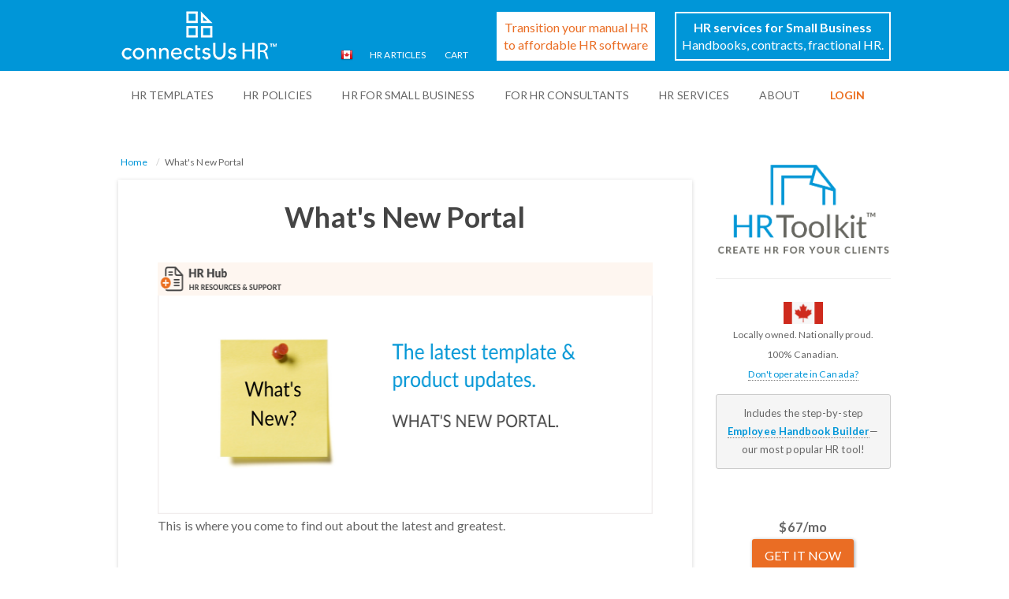

--- FILE ---
content_type: text/html; charset=utf-8
request_url: https://connectsus.com/hrtc/hr-toolkit/hr-hub/product-updates
body_size: 10127
content:
<!DOCTYPE html>
<html lang="en" dir="ltr" prefix="content: http://purl.org/rss/1.0/modules/content/ dc: http://purl.org/dc/terms/ foaf: http://xmlns.com/foaf/0.1/ rdfs: http://www.w3.org/2000/01/rdf-schema# sioc: http://rdfs.org/sioc/ns# sioct: http://rdfs.org/sioc/types# skos: http://www.w3.org/2004/02/skos/core# xsd: http://www.w3.org/2001/XMLSchema#">
<head>
  <link rel="profile" href="http://www.w3.org/1999/xhtml/vocab" />
  <meta charset="utf-8">
<meta name="viewport" content="width=device-width, initial-scale=1.0">
  <meta http-equiv="Content-Type" content="text/html; charset=utf-8" />
<link rel="shortcut icon" href="https://connectsus.com/sites/all/themes/connectsus_marketing/favicon.ico" type="image/vnd.microsoft.icon" />
<meta name="description" content="Since 2006 &amp; 10k+ subscribers, ConnectsUs HR™ is Canada&#039;s leader in building &amp; maintaining document-based HR for small business &amp; HR consultants.  We also help small business move beyond documents to automated online HR." />
<meta name="generator" content="Drupal 7 (http://drupal.org)" />
<link rel="canonical" href="https://connectsus.com/hrtc/hr-toolkit/hr-hub/product-updates" />
<link rel="shortlink" href="https://connectsus.com/node/5442" />
  <title>Product (Template) Updates | ConnectsUs HR</title>
  <link type="text/css" rel="stylesheet" href="https://connectsus.com/sites/default/files/css/css_lQaZfjVpwP_oGNqdtWCSpJT1EMqXdMiU84ekLLxQnc4.css" media="all" />
<link type="text/css" rel="stylesheet" href="https://connectsus.com/sites/default/files/css/css_QjMWWrjoyj7mrHmSrXMZQmNNDGSeHv4r3RRC38IXf_A.css" media="all" />
<link type="text/css" rel="stylesheet" href="https://connectsus.com/sites/default/files/css/css_eTyDWHIEa2e_856lwsCUCvq24hDHsE-TCKOzlBCH3D8.css" media="all" />
<link type="text/css" rel="stylesheet" href="//maxcdn.bootstrapcdn.com/font-awesome/4.7.0/css/font-awesome.min.css" media="all" />
<link type="text/css" rel="stylesheet" href="https://connectsus.com/sites/default/files/css/css_5GU-MHDvHNlWP7FhPhd4MjXypiaZB4piMFCYXC2itlQ.css" media="all" />
<link type="text/css" rel="stylesheet" href="https://connectsus.com/sites/default/files/css/css_W4iz71njc4s9xcpJ29PjMiTLAcpTEybqtMQLohO0Wqo.css" media="all" />
<link type="text/css" rel="stylesheet" href="https://fonts.googleapis.com/css?family=Lato:700,regular&amp;subset=latin" media="all" />
  <!-- HTML5 element support for IE6-8 -->
  <!--[if lt IE 9]>
    <script src="//html5shiv.googlecode.com/svn/trunk/html5.js"></script>
  <![endif]-->
  <script src="https://connectsus.com/sites/default/files/js/js_skEM6MFoB8FpU1q_ihfoYeq7Ua90WPYjOUcpuTDeL68.js"></script>
<script src="https://connectsus.com/sites/default/files/js/js_OLnZGT-D603hB1AaC-GrMslZX7UiDBm_y6RY_n0Z7TM.js"></script>
<script src="https://connectsus.com/sites/default/files/js/js_Bx1ojyFLawmvIBgfGxK_xArnmJAYQcT-AYM4l6Xamgs.js"></script>
<script src="https://connectsus.com/sites/default/files/js/js_bE4VBxmA2vpeGsh4hz2a9HfLDeQlZaNv5qbGPMIHJwg.js"></script>
<script src="https://connectsus.com/sites/default/files/js/js_Xu54IISl4DuwD8ntzg_hAzIWGCoXPUBe0ig1bi1yhNM.js"></script>
<script>    (function($) {
      Drupal.behaviors.jReject = {
        attach: function (context, settings) {
          $.reject({
            display: ["msie", "firefox", "safari", "opera", "chrome"],
            reject: {
              msie: 8, firefox: 26, chrome: 26, safari: 5, opera: 11
            },
            imagePath: 'https://connectsus.com/sites/all/libraries/jreject/images/',
            enable: true, header: "Did you know that your Internet Browser is out of date?", paragraph1: "Your browser is out of date, and may not be compatible with our website. A list of the most popular web browsers can be found below.", paragraph2: "Just click on the icons to get to the download page:", closeMessage: "By closing this window you acknowledge that your experience on this website may be degraded.", closeLink: "Close This Window", closeUrl: "#", close: true, closeEsc: true, closeCookie: false, overlayBgColor: "#000", overlayOpacity: 0.8, fadeInTime: "fast", fadeOutTime: "fast"
          });
          return false;
        }
      }
    })(jQuery);</script>
<script src="https://connectsus.com/sites/default/files/js/js_waP91NpgGpectm_6Y2XDEauLJ8WCSCBKmmA87unpp2E.js"></script>
<script src="https://www.googletagmanager.com/gtag/js?id=UA-34736549-1"></script>
<script>window.dataLayer = window.dataLayer || [];function gtag(){dataLayer.push(arguments)};gtag("js", new Date());gtag("set", "developer_id.dMDhkMT", true);gtag("config", "UA-34736549-1", {"":"anonymous user, premium, small business, Partner Program","groups":"default","anonymize_ip":true,"link_attribution":true});</script>
<script src="https://connectsus.com/sites/default/files/js/js_kQ7mN7jUl_EBDOgYJvvXyGWbuD4oYnZI4inRfhHRAgE.js"></script>
<script src="https://connectsus.com/sites/default/files/js/js_wOYo5gcoaMA9ndOKC8i9icS2IDi-LG7-IUSErAaHiwY.js"></script>
<script src="https://connectsus.com/sites/default/files/js/js__JuFmti1OZYyBBidIUJvoDOZg81ze1_8XkKpzZ5SPsY.js"></script>
<script>jQuery.extend(Drupal.settings, {"basePath":"\/","pathPrefix":"","setHasJsCookie":0,"ajaxPageState":{"theme":"connectsus_marketing","theme_token":"lWrv05TrBk9FMLcVGgHCdZxgo69Ct2HgAuT2HXrDbys","jquery_version":"2.2","jquery_version_token":"hrAXQsQGUAnLm6GHVdapZiN9ay9A0MnFlv8w0_1XEZ0","js":{"sites\/all\/themes\/bootstrap\/js\/bootstrap.js":1,"https:\/\/connectsus.com\/sites\/default\/files\/google_tag\/connectsus_tag\/google_tag.script.js":1,"sites\/all\/modules\/contrib\/jquery_update\/replace\/jquery\/2.2\/jquery.min.js":1,"misc\/jquery-extend-3.4.0.js":1,"misc\/jquery-html-prefilter-3.5.0-backport.js":1,"misc\/jquery.once.js":1,"misc\/drupal.js":1,"sites\/all\/libraries\/fitvids\/jquery.fitvids.js":1,"sites\/all\/modules\/contrib\/jquery_update\/js\/jquery_browser.js":1,"sites\/all\/modules\/contrib\/jquery_update\/replace\/ui\/ui\/minified\/jquery.ui.effect.min.js":1,"misc\/form.js":1,"misc\/ajax.js":1,"sites\/all\/modules\/contrib\/jquery_update\/js\/jquery_update.js":1,"sites\/all\/modules\/contrib\/entityreference\/js\/entityreference.js":1,"sites\/all\/modules\/contrib\/fitvids\/fitvids.js":1,"sites\/all\/modules\/contrib\/ga_push\/modules\/browser\/ga_push_browser.js":1,"sites\/all\/modules\/custom\/ubercart\/uc_file\/uc_file.js":1,"sites\/all\/modules\/contrib\/spam_blackhole\/spam_blackhole.js":1,"sites\/all\/modules\/contrib\/ctools\/js\/jump-menu.js":1,"sites\/all\/modules\/contrib\/toc_filter\/toc_filter.js":1,"sites\/all\/modules\/contrib\/back_to_top\/js\/back_to_top.js":1,"sites\/all\/libraries\/colorbox\/jquery.colorbox-min.js":1,"sites\/all\/modules\/contrib\/colorbox\/js\/colorbox.js":1,"sites\/all\/modules\/contrib\/colorbox\/js\/colorbox_load.js":1,"sites\/all\/modules\/contrib\/floating_block\/floating_block.js":1,"sites\/all\/libraries\/jreject\/js\/jquery.reject.js":1,"0":1,"sites\/all\/modules\/contrib\/google_analytics\/googleanalytics.js":1,"https:\/\/www.googletagmanager.com\/gtag\/js?id=UA-34736549-1":1,"1":1,"sites\/all\/themes\/connectsus_marketing\/js\/_collapse.js":1,"sites\/all\/themes\/bootstrap\/js\/misc\/_progress.js":1,"sites\/all\/modules\/contrib\/colorbox_node\/colorbox_node.js":1,"sites\/all\/themes\/connectsus_marketing\/..\/..\/libraries\/bootstrap\/js\/affix.js":1,"sites\/all\/themes\/connectsus_marketing\/..\/..\/libraries\/bootstrap\/js\/alert.js":1,"sites\/all\/themes\/connectsus_marketing\/..\/..\/libraries\/bootstrap\/js\/button.js":1,"sites\/all\/themes\/connectsus_marketing\/..\/..\/libraries\/bootstrap\/js\/carousel.js":1,"sites\/all\/themes\/connectsus_marketing\/..\/..\/libraries\/bootstrap\/js\/collapse.js":1,"sites\/all\/themes\/connectsus_marketing\/..\/..\/libraries\/bootstrap\/js\/dropdown.js":1,"sites\/all\/themes\/connectsus_marketing\/..\/..\/libraries\/bootstrap\/js\/modal.js":1,"sites\/all\/themes\/connectsus_marketing\/..\/..\/libraries\/bootstrap\/js\/tooltip.js":1,"sites\/all\/themes\/connectsus_marketing\/..\/..\/libraries\/bootstrap\/js\/popover.js":1,"sites\/all\/themes\/connectsus_marketing\/..\/..\/libraries\/bootstrap\/js\/scrollspy.js":1,"sites\/all\/themes\/connectsus_marketing\/..\/..\/libraries\/bootstrap\/js\/tab.js":1,"sites\/all\/themes\/connectsus_marketing\/..\/..\/libraries\/bootstrap\/js\/transition.js":1,"sites\/all\/themes\/connectsus_marketing\/js\/countUp.js":1,"sites\/all\/themes\/connectsus_marketing\/js\/stellar.js":1,"sites\/all\/themes\/connectsus_marketing\/js\/scripts.js":1,"sites\/all\/themes\/connectsus_marketing\/js\/smooth-scroll.min.js":1,"sites\/all\/themes\/connectsus_marketing\/js\/classie.js":1,"sites\/all\/themes\/bootstrap\/js\/misc\/ajax.js":1},"css":{"modules\/system\/system.base.css":1,"sites\/all\/modules\/contrib\/colorbox_node\/colorbox_node.css":1,"modules\/field\/theme\/field.css":1,"sites\/all\/modules\/contrib\/fitvids\/fitvids.css":1,"modules\/node\/node.css":1,"sites\/all\/modules\/contrib\/toc_filter\/toc_filter.css":1,"sites\/all\/modules\/custom\/ubercart\/uc_file\/uc_file.css":1,"sites\/all\/modules\/custom\/ubercart\/uc_order\/uc_order.css":1,"sites\/all\/modules\/custom\/ubercart\/uc_product\/uc_product.css":1,"sites\/all\/modules\/custom\/ubercart\/uc_store\/uc_store.css":1,"sites\/all\/modules\/contrib\/views\/css\/views.css":1,"sites\/all\/modules\/contrib\/back_to_top\/css\/back_to_top.css":1,"sites\/all\/modules\/contrib\/ckeditor\/css\/ckeditor.css":1,"sites\/all\/libraries\/colorbox\/example4\/colorbox.css":1,"sites\/all\/modules\/contrib\/ctools\/css\/ctools.css":1,"sites\/all\/libraries\/jreject\/css\/jquery.reject.css":1,"sites\/all\/modules\/contrib\/lexicon\/css\/lexicon.css":1,"sites\/all\/modules\/custom\/book_made_simple\/book_made_simple.css":1,"\/\/maxcdn.bootstrapcdn.com\/font-awesome\/4.7.0\/css\/font-awesome.min.css":1,"sites\/all\/themes\/connectsus_marketing\/css\/style.css":1,"sites\/all\/themes\/connectsus_marketing\/..\/..\/..\/default\/files\/icon\/icomoon\/linearicons\/fontstyle.css":1,"sites\/default\/files\/fontyourface\/font.css":1,"https:\/\/fonts.googleapis.com\/css?family=Lato:700,regular\u0026subset=latin":1}},"colorbox":{"transition":"elastic","speed":"350","opacity":"0.85","slideshow":false,"slideshowAuto":true,"slideshowSpeed":"2500","slideshowStart":"start slideshow","slideshowStop":"stop slideshow","current":"{current} of {total}","previous":"\u00ab Prev","next":"Next \u00bb","close":"Close","overlayClose":true,"returnFocus":true,"maxWidth":"90%","maxHeight":"90%","initialWidth":"300","initialHeight":"250","fixed":true,"scrolling":true,"mobiledetect":true,"mobiledevicewidth":"480px","file_public_path":"\/sites\/default\/files","specificPagesDefaultValue":"admin*\nimagebrowser*\nimg_assist*\nimce*\nnode\/add\/*\nnode\/*\/edit\nprint\/*\nprintpdf\/*\nsystem\/ajax\nsystem\/ajax\/*"},"floating_block":{"settings":{".horizontal-tabs-list":{"padding_top":"250"},".next":{"padding_top":"150"},".previous":{"padding_top":"150"},".field-name-tsp-subnav":{"padding_top":"65"},".profile-subnav":{"padding_top":"90"},".page-nav":{"padding_top":"90"}},"minWidth":"0"},"spam_blackhole":{"base_url":"","dummy_url":"http:\/\/www.connexz.com"},"toc_filter_smooth_scroll_duration":"","back_to_top":{"back_to_top_button_trigger":"100","back_to_top_button_text":"Back to top","#attached":{"library":[["system","ui"]]}},"fitvids":{"custom_domains":[],"selectors":["body"],"simplifymarkup":1},"googleanalytics":{"account":["UA-34736549-1"],"trackOutbound":1,"trackMailto":1,"trackDownload":1,"trackDownloadExtensions":"7z|aac|arc|arj|asf|asx|avi|bin|csv|doc(x|m)?|dot(x|m)?|exe|flv|gif|gz|gzip|hqx|jar|jpe?g|js|mp(2|3|4|e?g)|mov(ie)?|msi|msp|pdf|phps|png|ppt(x|m)?|pot(x|m)?|pps(x|m)?|ppam|sld(x|m)?|thmx|qtm?|ra(m|r)?|sea|sit|tar|tgz|torrent|txt|wav|wma|wmv|wpd|xls(x|m|b)?|xlt(x|m)|xlam|xml|z|zip","trackColorbox":1},"connectsusCollapseScrollOffset":95,"colorbox_node":{"width":"600px","height":"600px"},"bootstrap":{"anchorsFix":"0","anchorsSmoothScrolling":"0","formHasError":1,"popoverEnabled":1,"popoverOptions":{"animation":1,"html":0,"placement":"right","selector":"","trigger":"click","triggerAutoclose":1,"title":"","content":"","delay":0,"container":"body"},"tooltipEnabled":1,"tooltipOptions":{"animation":1,"html":0,"placement":"auto left","selector":"","trigger":"hover focus","delay":0,"container":"body"}}});</script>
  
<!--Start of Zendesk Chat Script-->
<script type="text/javascript">
window.$zopim||(function(d,s){var z=$zopim=function(c){z._.push(c)},$=z.s=
d.createElement(s),e=d.getElementsByTagName(s)[0];z.set=function(o){z.set.
_.push(o)};z._=[];z.set._=[];$.async=!0;$.setAttribute("charset","utf-8");
$.src="https://v2.zopim.com/?6VrkLLI1OAzAoglJ2HbWKEcBrw4GXHCT";z.t=+new
Date;$.
type="text/javascript";e.parentNode.insertBefore($,e)})(document,"script");
</script>
<!--End of Zendesk Chat Script-->
    
</head>
<body class="navbar-is-fixed-top html not-front not-logged-in page-node page-node- page-node-5442 node-type-page user-role-anonymous-user chrome chrome131 mac desktop one-sidebar sidebar-second" data-spy="scroll" data-target=".navbar" data-offset="80">
  <div id="skip-link">
    <a href="#main-content" class="element-invisible element-focusable">Skip to main content</a>
  </div>
    <div class="region region-page-top">
    <noscript aria-hidden="true"><iframe src="https://www.googletagmanager.com/ns.html?id=GTM-MC65ZRG" height="0" width="0" style="display:none;visibility:hidden"></iframe></noscript>
  </div>
  <header id="navbar" role="banner" class="navbar navbar-fixed-top navbar-default">
  <div class="container">

    <div class="navbar-header centered">
              <a class="logo navbar-btn" href="/" title="Home">
          <img src="https://connectsus.com/sites/default/files/connectsus-hr-white_2.png" alt="Home" />
        </a>
      
      
    </div>

    </div>
     <div class="nav-wrap fullwidth">
  <div class="primary-nav container">
          <button type="button" class="navbar-toggle" data-toggle="collapse" data-target=".navbar-collapse">
          <span class="sr-only">Toggle navigation</span>
          <span class="icon-bar"></span>
          <span class="icon-bar"></span>
          <span class="icon-bar"></span>
        </button>
      
          <div class="navbar-collapse collapse">
        <nav role="navigation">
                      <div class="navbar-main-menu">
            <ul class="menu nav navbar-nav"><li class="first leaf"><a href="/hr-template-search">HR Templates</a></li>
<li class="leaf"><a href="/hr-policies-search">HR Policies</a></li>
<li class="leaf"><a href="/hr-small-business">HR For Small Business</a></li>
<li class="collapsed"><a href="/become-hr-consultant">For HR Consultants</a></li>
<li class="leaf"><a href="/hr-small-business/hr-services">HR Services</a></li>
<li class="leaf"><a href="/about/about-us">ABOUT</a></li>
<li class="last leaf"><a href="/user/login?current=node/5442"><p><strong><span style="color:#eb6e1f;">Login</span></p></a></li>
</ul>            </div>
                                      </nav>
      </div>
        </div>
    </div>
</header>

<header class="navbar-top navbar-nav navbar-fixed-top-first">
 <div class="container">
  <ul class="navbar-left">
      <li class="dropdown stay-connected">
        <a href="#" class="dropdown-toggle" data-toggle="dropdown">Stay Connected
        </a>
           <ul class="dropdown-menu connected">
              <li class="fb icon"><a href="#">Facebook</a></li>
              <li class="tw icon"><a href="#">Twitter</a></li>
              <li class="li icon"><a href="#">Linkedin</a></li>
              <li class="yt icon"><a href="https://www.youtube.com/channel/UC4V0KiBQ_eb0_MYPRercmzg" target=_blank>Youtube</a></li>
            <hr/>
            <h4>Newsletter</h4>
            <li>
                           </li>
           </ul>
      </li>
  </ul>
  <div class="region region-banner-menu">
    <section id="block-menu-menu-menu-banner-menu-marketing" class="block block-menu clearfix">

      
  <ul class="menu nav"><li class="first leaf" id="MK-upsell-banner-2"><a href="/hr-small-business/hr-sync">Transition your manual HR<br>to affordable HR software</a></li>
<li class="last leaf" id="MK-nav-banner-1"><a href="/hr-small-business/hr-services"><strong>HR services for Small Business</strong><br>Handbooks, contracts, fractional HR.</a></li>
</ul>
</section>
  </div>
<div class="menu-block-wrapper menu-block-2 menu-name-menu-secondary-menu parent-mlid-0 menu-level-1">
  <ul class="menu nav"><li class="first leaf menu-mlid-16268"><a href="/blog">HR Articles</a></li>
<li class="last leaf menu-mlid-7371"><a href="/cart">Cart</a></li>
</ul></div>
<div class="flag pull-right"><img src="/sites/default/files/icon/Canada.png"></div></div>
</header>

<div class='image-fullwidth-short'><div class='image-finger col-sm-5 col-sm-offset-1'></div><div class='image-banner-text col-sm-6'></div></div>
      <div class="main-container container">
<div class="container container-inner">
  <header role="banner" id="page-header">
    
      <div class="region region-header">
    <section id="block-block-391" class="block block-block clearfix">

      
  <script>
gtag('set', 'user_properties', { 'user_status': 'anonymous' });

</script>
</section>
  </div>
  </header> <!-- /#page-header -->

  <div class="row">

    
    <section class="col-sm-9">

      <ol class="breadcrumb"><li><a href="/home">Home</a></li>
<li>What&#039;s New Portal</li>
</ol>      <a id="main-content"></a>
                                                                <div class="region region-content">
    <section id="block-block-155" class="block block-block clearfix">

      
  <!-- Begin Constant Contact Active Forms -->
<script>window._ctct_m = "d5d5597b71c8b0d4291175f5b210d172"; </script>
<script id="signupScript" src="//static.ctctcdn.com/js/signup-form-widget/current/signup-form-widget.min.js" async defer></script>
<!-- End Constant Contact Active Forms -->
</section>
<section id="block-system-main" class="block block-system clearfix">

      
  

<div  about="/hrtc/hr-toolkit/hr-hub/product-updates" typeof="foaf:Document" class="node node-page view-mode-full">
    <div class="row">
    <div class="col-sm-12 ">
      <div class="field field-name-title field-type-ds field-label-hidden"><div class="field-items"><div class="field-item even" property="dc:title"><h1 class="page-header">What&#039;s New Portal</h1></div></div></div><div class="field field-name-field-long-subtitle field-type-text field-label-hidden"><div class="field-items"><div class="field-item even"> <img alt="" src="/sites/default/files/images/resource-center/whats-new-portal.png" style="width: 700px; height: 319px;" /> </div></div></div><div class="field field-name-body field-type-text-with-summary field-label-hidden"><div class="field-items"><div class="field-item even" property="content:encoded"> <p>This is where you come to find out about the latest and greatest.     </p>

<h2>What you Get </h2>

<ul>
	<li>Access to newly-added templates</li>
	<li>Updated templates and policies reflecting new best practices, legislation, case law, and COVID-19 changes. </li>
	<li>Product or feature enhancements.</li>
</ul>



 </div></div></div>    </div>
  </div>
</div>


<!-- Needed to activate display suite support on forms -->

</section>
  </div>
    </section>

          <aside class="col-sm-3" role="complementary">
          <div class="region region-sidebar-second">
    <section id="block-bean-htc-above" class="block block-bean clearfix">

      
  <div class="entity entity-bean bean-info-block 
  none clearfix" about="/block/htc-above">

  <div class="content">
    
  <div class="field field-name-field-block-info field-type-text-long field-label-hidden">
     <p class="rtecenter"><br />
<a href="/become-hr-consultant/set-up-client-hr"><img alt="" src="/sites/default/files/images/marketing/hr_toolkit_for_consultants_centered.png" style="width: 230px; height: 115px;" /></a></p>

<hr />
<p class="rtecenter"><img alt="" src="/sites/default/files/images/temporary/canada.png" style="width: 50px; height: 28px;" /><br />
<small>Locally owned. Nationally proud.<br />
100% Canadian.</small><br />
<small><a class="colorbox-node" href="/toolkit-hr/jurisdiction?width=800&amp;height=800">Don't operate in Canada?</a></small></p>



<p class="rtecenter"><span class="boxed-text">Includes the step-by-step<br />
<a class="colorbox-node" href="/become-hr-consultant/set-up-client-hr/employee-manual?width=800&amp;height=600"><strong>Employee Handbook Builder</strong></a>—<br />
our most popular HR tool!</span></p>

<p><br />
<section id="block-block-273" class="block block-block clearfix">

      
   <div class="rtecenter">
<p style="padding: 5px 0px 0px 0px"><big><strong>$67/mo</strong></big><br />
<a class="btn btn-info" href="/become-hr-consultant#buycon" type="button">GET IT NOW</a></p>
</div> 
</section>
 </p>

<hr />
   </div>
  </div>
</div>

</section>
<section id="block-menu-menu-hr-consultant" class="block block-menu clearfix">

      
  <ul class="menu nav"><li class="first leaf"><a href="/become-hr-consultant/set-up-client-hr">Set up Client HR</a></li>
<li class="leaf"><a href="/become-hr-consultant/set-up-hr-consulting-practice">Set up Consultant Practice</a></li>
<li class="leaf"><a href="/become-hr-consultant">Get the Bundle</a></li>
<li class="last leaf"><a href="/become-hr-consultant">All Consulting Products</a></li>
</ul>
</section>
  </div>
      </aside>  <!-- /#sidebar-second -->
    
  </div>
</div>
</div>

  <footer class="footer container-fluid">
      <div class="region region-footer">
    <section id="block-bean-free-trial-banner-cta" class="block block-bean clearfix">

      
  <div class="entity entity-bean bean-info-block 
  small clearfix" about="/block/free-trial-banner-cta">

  <div class="content">
    
  <div class="field field-name-field-block-info field-type-text-long field-label-hidden">
     <div class="row trial-row">
<div class="col-xs-12 freetrial">
<h2 class="row-title rtecenter">Download 6 Premium HR Templates<br />
Free!</h2>

<h4 class="row-sub rtecenter">Quick sign up - just 3 fields.<br />
No credit card required. Promise!</h4>

<div class="row-cta rtecenter"><a class="btn btn-info btn-lg" href="/user/register" type="button">GET I T Now</a></div>
</div>
</div>   </div>
  </div>
</div>

</section>
<section id="block-block-8" class="block block-block clearfix">

      
   <div class="footer-block-wrap container">
<div class="col-xs-12 col-sm-3 footer-block">
<h4><strong><span style="color:#696969;">SMALL BUSINESS HR</span></strong></h4>

<p><small><strong><a href="/hr-small-business">Overview - Small Business</a> </strong><br />
<a href="/hr-small-business/hr-toolkit">HR Toolkit for Small Business</a><br />
<a href="/hr-small-business/hr-toolkit/create-employee-manual">Employee Handbook Builder</a><br />
<a href="/hr-small-business/hr-complete">HR Complete | HR on Call</a><br />
<a href="/hr-small-business/hr-services/hr-sync">HR Sync - HRMS Setup</a><br />
<a href="/hr-small-business/hr-services">HR Services/Consulting</a><br />
<a href="https://connectsus.com/hr-small-business#comparesb">Compare Plans</a></small><br />
 </p>
</div>

<div class="col-xs-12 col-sm-3 footer-block">
<h4><strong><span style="color:#696969;">FOR HR CONSULTANTS</span></strong></h4>

<p><small><strong><a href="/becoming-hr-consultant/overview">Overview - Consultants</a></strong><br />
<a href="/become-hr-consultant/set-up-client-hr">HR Toolkit for Clients</a><br />
<a href="/become-hr-consultant/set-up-client-hr/employee-manual">Employee Handbook Builder</a><br />
<a href="/become-hr-consultant/set-up-hr-consulting-practice">HR Consulting Kit</a><br />
<a href="/become-hr-consultant">HR Consulting Bundle</a></small></p>

<h4> </h4>








</div>

<div class="col-xs-12 col-sm-3 footer-block">
<h4><strong><span style="color:#696969;">HR RESOURCES</span></strong></h4>

<p><small><span style="color:#696969;"><a href="/template-search">Search HR Templates</a></span><br />
<span style="color:#696969;"><a href="/hr-policies-search">HR Policies</a></span></small><br />
<small><a href="/blog">HR Articles</a><br />
<a href="/hr-resources">HR Resources</a><br />
<a href="/user/register">Free Templates</a></small></p>



<p><small><strong>Employee Handbook Templates</strong><br />
<a href="/employee-handbook-template">Canada Employee Handbook Templates</a><br />
- <a href="/employee-handbook/canada-employee-handbook/bc-employee-handbook">BC Employee Handbook Template</a><br />
<span class="mini">- </span><a href="/employee-handbook/canada-employee-handbook/alberta-employee-handbook">Alberta<strong> </strong>Employee Handbook Template</a><br />
- <a href="/employee-handbook/canada-employee-handbook/ontario-employee-handbook">Ontario Employee Handbook Template</a><br />
- <a href="/employee-handbook-template/unlimited-paid-time-pto-employee-handbook-template">Unlimited PTO Policy Example</a><br />
<span style="color:#696969;"><a href="/hr-small-business/hr-toolkit/create-employee-manual">Employee Handbook Kit for Small Business</a><br />
<a href="/become-hr-consultant/set-up-client-hr/employee-manual">Employee Handbook Kit for Consultants</a></span></small></p>
</div>

<div class="col-xs-12 col-sm-3 footer-block">
<h4><strong><span style="color:#696969;">COMPANY</span></strong></h4>

<p><small><strong>Contact</strong><br />
<a href="/about/contact-us">Contact Us</a><br />
<a href="https://siennahr.as.me/schedule/05873a9a/appointment/57545476/calendar/9554581?appointmentTypeIds[]=57545476" target="_blank">Book a call</a></small></p>

<p><small><strong>User Support</strong><br />
<a href="/user/login">Log in</a><br />
<a href="/help/contact-support">Login</a> to contact support</small></p>

<p><small><span style="color:#696969;"><strong>Connect with Us</strong></span></small><br />
<small><a href="https://connectsus.com/connectsus-hr-monthly-newsletter">Newsletter Sign Up</a><br />
<a href="/user/register">Get Free Templates</a></small></p>

<p><small><strong><span style="color:#696969;">About Us</span></strong><br />
<a href="/about/about-us">About Us</a><br />
<a href="/about/connectsus/hr-team">Team ConnectsUs</a><br />
<a href="/ariane-laird">Ariane Laird</a><br />
<a href="/about/giving-back">Giving Back</a><br />
<a href="/about/careers">Work @ ConnectsUs</a></small></p>

<p><small><strong><span style="color:#696969;">The Legal Stuff</span></strong></small><br />
<small><a href="/licenses/overview">Product Licenses</a><br />
<a href="/licenses/terms-of-use">Website Terms of Use</a><br />
<a href="/licenses/privacy">Privacy</a></small></p>

<p><small><strong><span style="color:#696969;">Happy Customers</span></strong></small><br />
<small><a href="/about/testimonials" target="_blank">Testimonials</a><br />
<a href="/customers/customer-list" target="_blank">Customer List</a></small></p>

<h4> </h4>
</div>

<div class="col-xs-12">
<p class="rteright"><small> © 2006-2026, <strong>ConnectsUs HR</strong> and/or its affiliates   </small></p>

<h4><font color="#696969"><b>By Mail:</b></font></h4>

<div class="row">
<div class="col-md-4">
<p><strong><small>Canada</small></strong></p>

<p><small>ConnectsUs Intranet Inc.<br />
365 Sainte-Catherine E<br />
Unit #373<br />
Montréal, QC<br />
H2X 3X2</small></p>
</div>

<div class="col-md-4">
<p data-pm-slice="1 1 []"><strong><small>USA</small></strong></p>

<p data-pm-slice="1 1 []"><small>ConnectsUs Intranet Inc.<br />
1321 Upland Drive<br />
Suite 7166<br />
Houston, TX<br />
77043</small></p>
</div>
</div>


</div>
</div> 
</section>
  </div>
  </footer>

<script>
smoothScroll.init({
    speed: 500, // Integer. How fast to complete the scroll in milliseconds
    easing: 'easeInOutCubic', // Easing pattern to use
    updateURL: true, // Boolean. Whether or not to update the URL with the anchor hash on scroll
    //offset: 240, // Integer. How far to offset the scrolling anchor location in pixels
    callbackBefore: function ( toggle, anchor ) {}, // Function to run before scrolling
    callbackAfter: function ( toggle, anchor ) {} // Function to run after scrolling
});
    (function ($) {
      $.stellar({
        horizontalScrolling: false,
        verticalOffset: 0,
        hideDistantElements: false
      });

    })(jQuery);

       //(function ($) {

       //$(document).ready(function(){
       //$(window).bind('scroll', function() {
       //var navHeight = $( window ).height() - 440;
             //if ($(window).scrollTop() > navHeight) {
               //  $('#navigation').addClass('fixed');
            // }
            // else {
                // $('#navigation').removeClass('fixed');
             //}
       // });

   // });
          // })(jQuery);
</script>
  <script src="https://connectsus.com/sites/default/files/js/js_MRdvkC2u4oGsp5wVxBG1pGV5NrCPW3mssHxIn6G9tGE.js"></script>

<script type="text/javascript" src="//www.googleadservices.com/pagead/conversion.js">
</script>
<noscript>

<img height="1" width="1" style="border-style:none;" alt="" src="//googleads.g.doubleclick.net/pagead/viewthroughconversion/962724359/?guid=ON&script=0"/>

</noscript>



</body>
</html>


--- FILE ---
content_type: text/html; charset=utf-8
request_url: https://www.google.com/recaptcha/api2/anchor?ar=1&k=6LfHrSkUAAAAAPnKk5cT6JuKlKPzbwyTYuO8--Vr&co=aHR0cHM6Ly9jb25uZWN0c3VzLmNvbTo0NDM.&hl=en&v=PoyoqOPhxBO7pBk68S4YbpHZ&size=invisible&anchor-ms=20000&execute-ms=30000&cb=7tlszqakrgz4
body_size: 49411
content:
<!DOCTYPE HTML><html dir="ltr" lang="en"><head><meta http-equiv="Content-Type" content="text/html; charset=UTF-8">
<meta http-equiv="X-UA-Compatible" content="IE=edge">
<title>reCAPTCHA</title>
<style type="text/css">
/* cyrillic-ext */
@font-face {
  font-family: 'Roboto';
  font-style: normal;
  font-weight: 400;
  font-stretch: 100%;
  src: url(//fonts.gstatic.com/s/roboto/v48/KFO7CnqEu92Fr1ME7kSn66aGLdTylUAMa3GUBHMdazTgWw.woff2) format('woff2');
  unicode-range: U+0460-052F, U+1C80-1C8A, U+20B4, U+2DE0-2DFF, U+A640-A69F, U+FE2E-FE2F;
}
/* cyrillic */
@font-face {
  font-family: 'Roboto';
  font-style: normal;
  font-weight: 400;
  font-stretch: 100%;
  src: url(//fonts.gstatic.com/s/roboto/v48/KFO7CnqEu92Fr1ME7kSn66aGLdTylUAMa3iUBHMdazTgWw.woff2) format('woff2');
  unicode-range: U+0301, U+0400-045F, U+0490-0491, U+04B0-04B1, U+2116;
}
/* greek-ext */
@font-face {
  font-family: 'Roboto';
  font-style: normal;
  font-weight: 400;
  font-stretch: 100%;
  src: url(//fonts.gstatic.com/s/roboto/v48/KFO7CnqEu92Fr1ME7kSn66aGLdTylUAMa3CUBHMdazTgWw.woff2) format('woff2');
  unicode-range: U+1F00-1FFF;
}
/* greek */
@font-face {
  font-family: 'Roboto';
  font-style: normal;
  font-weight: 400;
  font-stretch: 100%;
  src: url(//fonts.gstatic.com/s/roboto/v48/KFO7CnqEu92Fr1ME7kSn66aGLdTylUAMa3-UBHMdazTgWw.woff2) format('woff2');
  unicode-range: U+0370-0377, U+037A-037F, U+0384-038A, U+038C, U+038E-03A1, U+03A3-03FF;
}
/* math */
@font-face {
  font-family: 'Roboto';
  font-style: normal;
  font-weight: 400;
  font-stretch: 100%;
  src: url(//fonts.gstatic.com/s/roboto/v48/KFO7CnqEu92Fr1ME7kSn66aGLdTylUAMawCUBHMdazTgWw.woff2) format('woff2');
  unicode-range: U+0302-0303, U+0305, U+0307-0308, U+0310, U+0312, U+0315, U+031A, U+0326-0327, U+032C, U+032F-0330, U+0332-0333, U+0338, U+033A, U+0346, U+034D, U+0391-03A1, U+03A3-03A9, U+03B1-03C9, U+03D1, U+03D5-03D6, U+03F0-03F1, U+03F4-03F5, U+2016-2017, U+2034-2038, U+203C, U+2040, U+2043, U+2047, U+2050, U+2057, U+205F, U+2070-2071, U+2074-208E, U+2090-209C, U+20D0-20DC, U+20E1, U+20E5-20EF, U+2100-2112, U+2114-2115, U+2117-2121, U+2123-214F, U+2190, U+2192, U+2194-21AE, U+21B0-21E5, U+21F1-21F2, U+21F4-2211, U+2213-2214, U+2216-22FF, U+2308-230B, U+2310, U+2319, U+231C-2321, U+2336-237A, U+237C, U+2395, U+239B-23B7, U+23D0, U+23DC-23E1, U+2474-2475, U+25AF, U+25B3, U+25B7, U+25BD, U+25C1, U+25CA, U+25CC, U+25FB, U+266D-266F, U+27C0-27FF, U+2900-2AFF, U+2B0E-2B11, U+2B30-2B4C, U+2BFE, U+3030, U+FF5B, U+FF5D, U+1D400-1D7FF, U+1EE00-1EEFF;
}
/* symbols */
@font-face {
  font-family: 'Roboto';
  font-style: normal;
  font-weight: 400;
  font-stretch: 100%;
  src: url(//fonts.gstatic.com/s/roboto/v48/KFO7CnqEu92Fr1ME7kSn66aGLdTylUAMaxKUBHMdazTgWw.woff2) format('woff2');
  unicode-range: U+0001-000C, U+000E-001F, U+007F-009F, U+20DD-20E0, U+20E2-20E4, U+2150-218F, U+2190, U+2192, U+2194-2199, U+21AF, U+21E6-21F0, U+21F3, U+2218-2219, U+2299, U+22C4-22C6, U+2300-243F, U+2440-244A, U+2460-24FF, U+25A0-27BF, U+2800-28FF, U+2921-2922, U+2981, U+29BF, U+29EB, U+2B00-2BFF, U+4DC0-4DFF, U+FFF9-FFFB, U+10140-1018E, U+10190-1019C, U+101A0, U+101D0-101FD, U+102E0-102FB, U+10E60-10E7E, U+1D2C0-1D2D3, U+1D2E0-1D37F, U+1F000-1F0FF, U+1F100-1F1AD, U+1F1E6-1F1FF, U+1F30D-1F30F, U+1F315, U+1F31C, U+1F31E, U+1F320-1F32C, U+1F336, U+1F378, U+1F37D, U+1F382, U+1F393-1F39F, U+1F3A7-1F3A8, U+1F3AC-1F3AF, U+1F3C2, U+1F3C4-1F3C6, U+1F3CA-1F3CE, U+1F3D4-1F3E0, U+1F3ED, U+1F3F1-1F3F3, U+1F3F5-1F3F7, U+1F408, U+1F415, U+1F41F, U+1F426, U+1F43F, U+1F441-1F442, U+1F444, U+1F446-1F449, U+1F44C-1F44E, U+1F453, U+1F46A, U+1F47D, U+1F4A3, U+1F4B0, U+1F4B3, U+1F4B9, U+1F4BB, U+1F4BF, U+1F4C8-1F4CB, U+1F4D6, U+1F4DA, U+1F4DF, U+1F4E3-1F4E6, U+1F4EA-1F4ED, U+1F4F7, U+1F4F9-1F4FB, U+1F4FD-1F4FE, U+1F503, U+1F507-1F50B, U+1F50D, U+1F512-1F513, U+1F53E-1F54A, U+1F54F-1F5FA, U+1F610, U+1F650-1F67F, U+1F687, U+1F68D, U+1F691, U+1F694, U+1F698, U+1F6AD, U+1F6B2, U+1F6B9-1F6BA, U+1F6BC, U+1F6C6-1F6CF, U+1F6D3-1F6D7, U+1F6E0-1F6EA, U+1F6F0-1F6F3, U+1F6F7-1F6FC, U+1F700-1F7FF, U+1F800-1F80B, U+1F810-1F847, U+1F850-1F859, U+1F860-1F887, U+1F890-1F8AD, U+1F8B0-1F8BB, U+1F8C0-1F8C1, U+1F900-1F90B, U+1F93B, U+1F946, U+1F984, U+1F996, U+1F9E9, U+1FA00-1FA6F, U+1FA70-1FA7C, U+1FA80-1FA89, U+1FA8F-1FAC6, U+1FACE-1FADC, U+1FADF-1FAE9, U+1FAF0-1FAF8, U+1FB00-1FBFF;
}
/* vietnamese */
@font-face {
  font-family: 'Roboto';
  font-style: normal;
  font-weight: 400;
  font-stretch: 100%;
  src: url(//fonts.gstatic.com/s/roboto/v48/KFO7CnqEu92Fr1ME7kSn66aGLdTylUAMa3OUBHMdazTgWw.woff2) format('woff2');
  unicode-range: U+0102-0103, U+0110-0111, U+0128-0129, U+0168-0169, U+01A0-01A1, U+01AF-01B0, U+0300-0301, U+0303-0304, U+0308-0309, U+0323, U+0329, U+1EA0-1EF9, U+20AB;
}
/* latin-ext */
@font-face {
  font-family: 'Roboto';
  font-style: normal;
  font-weight: 400;
  font-stretch: 100%;
  src: url(//fonts.gstatic.com/s/roboto/v48/KFO7CnqEu92Fr1ME7kSn66aGLdTylUAMa3KUBHMdazTgWw.woff2) format('woff2');
  unicode-range: U+0100-02BA, U+02BD-02C5, U+02C7-02CC, U+02CE-02D7, U+02DD-02FF, U+0304, U+0308, U+0329, U+1D00-1DBF, U+1E00-1E9F, U+1EF2-1EFF, U+2020, U+20A0-20AB, U+20AD-20C0, U+2113, U+2C60-2C7F, U+A720-A7FF;
}
/* latin */
@font-face {
  font-family: 'Roboto';
  font-style: normal;
  font-weight: 400;
  font-stretch: 100%;
  src: url(//fonts.gstatic.com/s/roboto/v48/KFO7CnqEu92Fr1ME7kSn66aGLdTylUAMa3yUBHMdazQ.woff2) format('woff2');
  unicode-range: U+0000-00FF, U+0131, U+0152-0153, U+02BB-02BC, U+02C6, U+02DA, U+02DC, U+0304, U+0308, U+0329, U+2000-206F, U+20AC, U+2122, U+2191, U+2193, U+2212, U+2215, U+FEFF, U+FFFD;
}
/* cyrillic-ext */
@font-face {
  font-family: 'Roboto';
  font-style: normal;
  font-weight: 500;
  font-stretch: 100%;
  src: url(//fonts.gstatic.com/s/roboto/v48/KFO7CnqEu92Fr1ME7kSn66aGLdTylUAMa3GUBHMdazTgWw.woff2) format('woff2');
  unicode-range: U+0460-052F, U+1C80-1C8A, U+20B4, U+2DE0-2DFF, U+A640-A69F, U+FE2E-FE2F;
}
/* cyrillic */
@font-face {
  font-family: 'Roboto';
  font-style: normal;
  font-weight: 500;
  font-stretch: 100%;
  src: url(//fonts.gstatic.com/s/roboto/v48/KFO7CnqEu92Fr1ME7kSn66aGLdTylUAMa3iUBHMdazTgWw.woff2) format('woff2');
  unicode-range: U+0301, U+0400-045F, U+0490-0491, U+04B0-04B1, U+2116;
}
/* greek-ext */
@font-face {
  font-family: 'Roboto';
  font-style: normal;
  font-weight: 500;
  font-stretch: 100%;
  src: url(//fonts.gstatic.com/s/roboto/v48/KFO7CnqEu92Fr1ME7kSn66aGLdTylUAMa3CUBHMdazTgWw.woff2) format('woff2');
  unicode-range: U+1F00-1FFF;
}
/* greek */
@font-face {
  font-family: 'Roboto';
  font-style: normal;
  font-weight: 500;
  font-stretch: 100%;
  src: url(//fonts.gstatic.com/s/roboto/v48/KFO7CnqEu92Fr1ME7kSn66aGLdTylUAMa3-UBHMdazTgWw.woff2) format('woff2');
  unicode-range: U+0370-0377, U+037A-037F, U+0384-038A, U+038C, U+038E-03A1, U+03A3-03FF;
}
/* math */
@font-face {
  font-family: 'Roboto';
  font-style: normal;
  font-weight: 500;
  font-stretch: 100%;
  src: url(//fonts.gstatic.com/s/roboto/v48/KFO7CnqEu92Fr1ME7kSn66aGLdTylUAMawCUBHMdazTgWw.woff2) format('woff2');
  unicode-range: U+0302-0303, U+0305, U+0307-0308, U+0310, U+0312, U+0315, U+031A, U+0326-0327, U+032C, U+032F-0330, U+0332-0333, U+0338, U+033A, U+0346, U+034D, U+0391-03A1, U+03A3-03A9, U+03B1-03C9, U+03D1, U+03D5-03D6, U+03F0-03F1, U+03F4-03F5, U+2016-2017, U+2034-2038, U+203C, U+2040, U+2043, U+2047, U+2050, U+2057, U+205F, U+2070-2071, U+2074-208E, U+2090-209C, U+20D0-20DC, U+20E1, U+20E5-20EF, U+2100-2112, U+2114-2115, U+2117-2121, U+2123-214F, U+2190, U+2192, U+2194-21AE, U+21B0-21E5, U+21F1-21F2, U+21F4-2211, U+2213-2214, U+2216-22FF, U+2308-230B, U+2310, U+2319, U+231C-2321, U+2336-237A, U+237C, U+2395, U+239B-23B7, U+23D0, U+23DC-23E1, U+2474-2475, U+25AF, U+25B3, U+25B7, U+25BD, U+25C1, U+25CA, U+25CC, U+25FB, U+266D-266F, U+27C0-27FF, U+2900-2AFF, U+2B0E-2B11, U+2B30-2B4C, U+2BFE, U+3030, U+FF5B, U+FF5D, U+1D400-1D7FF, U+1EE00-1EEFF;
}
/* symbols */
@font-face {
  font-family: 'Roboto';
  font-style: normal;
  font-weight: 500;
  font-stretch: 100%;
  src: url(//fonts.gstatic.com/s/roboto/v48/KFO7CnqEu92Fr1ME7kSn66aGLdTylUAMaxKUBHMdazTgWw.woff2) format('woff2');
  unicode-range: U+0001-000C, U+000E-001F, U+007F-009F, U+20DD-20E0, U+20E2-20E4, U+2150-218F, U+2190, U+2192, U+2194-2199, U+21AF, U+21E6-21F0, U+21F3, U+2218-2219, U+2299, U+22C4-22C6, U+2300-243F, U+2440-244A, U+2460-24FF, U+25A0-27BF, U+2800-28FF, U+2921-2922, U+2981, U+29BF, U+29EB, U+2B00-2BFF, U+4DC0-4DFF, U+FFF9-FFFB, U+10140-1018E, U+10190-1019C, U+101A0, U+101D0-101FD, U+102E0-102FB, U+10E60-10E7E, U+1D2C0-1D2D3, U+1D2E0-1D37F, U+1F000-1F0FF, U+1F100-1F1AD, U+1F1E6-1F1FF, U+1F30D-1F30F, U+1F315, U+1F31C, U+1F31E, U+1F320-1F32C, U+1F336, U+1F378, U+1F37D, U+1F382, U+1F393-1F39F, U+1F3A7-1F3A8, U+1F3AC-1F3AF, U+1F3C2, U+1F3C4-1F3C6, U+1F3CA-1F3CE, U+1F3D4-1F3E0, U+1F3ED, U+1F3F1-1F3F3, U+1F3F5-1F3F7, U+1F408, U+1F415, U+1F41F, U+1F426, U+1F43F, U+1F441-1F442, U+1F444, U+1F446-1F449, U+1F44C-1F44E, U+1F453, U+1F46A, U+1F47D, U+1F4A3, U+1F4B0, U+1F4B3, U+1F4B9, U+1F4BB, U+1F4BF, U+1F4C8-1F4CB, U+1F4D6, U+1F4DA, U+1F4DF, U+1F4E3-1F4E6, U+1F4EA-1F4ED, U+1F4F7, U+1F4F9-1F4FB, U+1F4FD-1F4FE, U+1F503, U+1F507-1F50B, U+1F50D, U+1F512-1F513, U+1F53E-1F54A, U+1F54F-1F5FA, U+1F610, U+1F650-1F67F, U+1F687, U+1F68D, U+1F691, U+1F694, U+1F698, U+1F6AD, U+1F6B2, U+1F6B9-1F6BA, U+1F6BC, U+1F6C6-1F6CF, U+1F6D3-1F6D7, U+1F6E0-1F6EA, U+1F6F0-1F6F3, U+1F6F7-1F6FC, U+1F700-1F7FF, U+1F800-1F80B, U+1F810-1F847, U+1F850-1F859, U+1F860-1F887, U+1F890-1F8AD, U+1F8B0-1F8BB, U+1F8C0-1F8C1, U+1F900-1F90B, U+1F93B, U+1F946, U+1F984, U+1F996, U+1F9E9, U+1FA00-1FA6F, U+1FA70-1FA7C, U+1FA80-1FA89, U+1FA8F-1FAC6, U+1FACE-1FADC, U+1FADF-1FAE9, U+1FAF0-1FAF8, U+1FB00-1FBFF;
}
/* vietnamese */
@font-face {
  font-family: 'Roboto';
  font-style: normal;
  font-weight: 500;
  font-stretch: 100%;
  src: url(//fonts.gstatic.com/s/roboto/v48/KFO7CnqEu92Fr1ME7kSn66aGLdTylUAMa3OUBHMdazTgWw.woff2) format('woff2');
  unicode-range: U+0102-0103, U+0110-0111, U+0128-0129, U+0168-0169, U+01A0-01A1, U+01AF-01B0, U+0300-0301, U+0303-0304, U+0308-0309, U+0323, U+0329, U+1EA0-1EF9, U+20AB;
}
/* latin-ext */
@font-face {
  font-family: 'Roboto';
  font-style: normal;
  font-weight: 500;
  font-stretch: 100%;
  src: url(//fonts.gstatic.com/s/roboto/v48/KFO7CnqEu92Fr1ME7kSn66aGLdTylUAMa3KUBHMdazTgWw.woff2) format('woff2');
  unicode-range: U+0100-02BA, U+02BD-02C5, U+02C7-02CC, U+02CE-02D7, U+02DD-02FF, U+0304, U+0308, U+0329, U+1D00-1DBF, U+1E00-1E9F, U+1EF2-1EFF, U+2020, U+20A0-20AB, U+20AD-20C0, U+2113, U+2C60-2C7F, U+A720-A7FF;
}
/* latin */
@font-face {
  font-family: 'Roboto';
  font-style: normal;
  font-weight: 500;
  font-stretch: 100%;
  src: url(//fonts.gstatic.com/s/roboto/v48/KFO7CnqEu92Fr1ME7kSn66aGLdTylUAMa3yUBHMdazQ.woff2) format('woff2');
  unicode-range: U+0000-00FF, U+0131, U+0152-0153, U+02BB-02BC, U+02C6, U+02DA, U+02DC, U+0304, U+0308, U+0329, U+2000-206F, U+20AC, U+2122, U+2191, U+2193, U+2212, U+2215, U+FEFF, U+FFFD;
}
/* cyrillic-ext */
@font-face {
  font-family: 'Roboto';
  font-style: normal;
  font-weight: 900;
  font-stretch: 100%;
  src: url(//fonts.gstatic.com/s/roboto/v48/KFO7CnqEu92Fr1ME7kSn66aGLdTylUAMa3GUBHMdazTgWw.woff2) format('woff2');
  unicode-range: U+0460-052F, U+1C80-1C8A, U+20B4, U+2DE0-2DFF, U+A640-A69F, U+FE2E-FE2F;
}
/* cyrillic */
@font-face {
  font-family: 'Roboto';
  font-style: normal;
  font-weight: 900;
  font-stretch: 100%;
  src: url(//fonts.gstatic.com/s/roboto/v48/KFO7CnqEu92Fr1ME7kSn66aGLdTylUAMa3iUBHMdazTgWw.woff2) format('woff2');
  unicode-range: U+0301, U+0400-045F, U+0490-0491, U+04B0-04B1, U+2116;
}
/* greek-ext */
@font-face {
  font-family: 'Roboto';
  font-style: normal;
  font-weight: 900;
  font-stretch: 100%;
  src: url(//fonts.gstatic.com/s/roboto/v48/KFO7CnqEu92Fr1ME7kSn66aGLdTylUAMa3CUBHMdazTgWw.woff2) format('woff2');
  unicode-range: U+1F00-1FFF;
}
/* greek */
@font-face {
  font-family: 'Roboto';
  font-style: normal;
  font-weight: 900;
  font-stretch: 100%;
  src: url(//fonts.gstatic.com/s/roboto/v48/KFO7CnqEu92Fr1ME7kSn66aGLdTylUAMa3-UBHMdazTgWw.woff2) format('woff2');
  unicode-range: U+0370-0377, U+037A-037F, U+0384-038A, U+038C, U+038E-03A1, U+03A3-03FF;
}
/* math */
@font-face {
  font-family: 'Roboto';
  font-style: normal;
  font-weight: 900;
  font-stretch: 100%;
  src: url(//fonts.gstatic.com/s/roboto/v48/KFO7CnqEu92Fr1ME7kSn66aGLdTylUAMawCUBHMdazTgWw.woff2) format('woff2');
  unicode-range: U+0302-0303, U+0305, U+0307-0308, U+0310, U+0312, U+0315, U+031A, U+0326-0327, U+032C, U+032F-0330, U+0332-0333, U+0338, U+033A, U+0346, U+034D, U+0391-03A1, U+03A3-03A9, U+03B1-03C9, U+03D1, U+03D5-03D6, U+03F0-03F1, U+03F4-03F5, U+2016-2017, U+2034-2038, U+203C, U+2040, U+2043, U+2047, U+2050, U+2057, U+205F, U+2070-2071, U+2074-208E, U+2090-209C, U+20D0-20DC, U+20E1, U+20E5-20EF, U+2100-2112, U+2114-2115, U+2117-2121, U+2123-214F, U+2190, U+2192, U+2194-21AE, U+21B0-21E5, U+21F1-21F2, U+21F4-2211, U+2213-2214, U+2216-22FF, U+2308-230B, U+2310, U+2319, U+231C-2321, U+2336-237A, U+237C, U+2395, U+239B-23B7, U+23D0, U+23DC-23E1, U+2474-2475, U+25AF, U+25B3, U+25B7, U+25BD, U+25C1, U+25CA, U+25CC, U+25FB, U+266D-266F, U+27C0-27FF, U+2900-2AFF, U+2B0E-2B11, U+2B30-2B4C, U+2BFE, U+3030, U+FF5B, U+FF5D, U+1D400-1D7FF, U+1EE00-1EEFF;
}
/* symbols */
@font-face {
  font-family: 'Roboto';
  font-style: normal;
  font-weight: 900;
  font-stretch: 100%;
  src: url(//fonts.gstatic.com/s/roboto/v48/KFO7CnqEu92Fr1ME7kSn66aGLdTylUAMaxKUBHMdazTgWw.woff2) format('woff2');
  unicode-range: U+0001-000C, U+000E-001F, U+007F-009F, U+20DD-20E0, U+20E2-20E4, U+2150-218F, U+2190, U+2192, U+2194-2199, U+21AF, U+21E6-21F0, U+21F3, U+2218-2219, U+2299, U+22C4-22C6, U+2300-243F, U+2440-244A, U+2460-24FF, U+25A0-27BF, U+2800-28FF, U+2921-2922, U+2981, U+29BF, U+29EB, U+2B00-2BFF, U+4DC0-4DFF, U+FFF9-FFFB, U+10140-1018E, U+10190-1019C, U+101A0, U+101D0-101FD, U+102E0-102FB, U+10E60-10E7E, U+1D2C0-1D2D3, U+1D2E0-1D37F, U+1F000-1F0FF, U+1F100-1F1AD, U+1F1E6-1F1FF, U+1F30D-1F30F, U+1F315, U+1F31C, U+1F31E, U+1F320-1F32C, U+1F336, U+1F378, U+1F37D, U+1F382, U+1F393-1F39F, U+1F3A7-1F3A8, U+1F3AC-1F3AF, U+1F3C2, U+1F3C4-1F3C6, U+1F3CA-1F3CE, U+1F3D4-1F3E0, U+1F3ED, U+1F3F1-1F3F3, U+1F3F5-1F3F7, U+1F408, U+1F415, U+1F41F, U+1F426, U+1F43F, U+1F441-1F442, U+1F444, U+1F446-1F449, U+1F44C-1F44E, U+1F453, U+1F46A, U+1F47D, U+1F4A3, U+1F4B0, U+1F4B3, U+1F4B9, U+1F4BB, U+1F4BF, U+1F4C8-1F4CB, U+1F4D6, U+1F4DA, U+1F4DF, U+1F4E3-1F4E6, U+1F4EA-1F4ED, U+1F4F7, U+1F4F9-1F4FB, U+1F4FD-1F4FE, U+1F503, U+1F507-1F50B, U+1F50D, U+1F512-1F513, U+1F53E-1F54A, U+1F54F-1F5FA, U+1F610, U+1F650-1F67F, U+1F687, U+1F68D, U+1F691, U+1F694, U+1F698, U+1F6AD, U+1F6B2, U+1F6B9-1F6BA, U+1F6BC, U+1F6C6-1F6CF, U+1F6D3-1F6D7, U+1F6E0-1F6EA, U+1F6F0-1F6F3, U+1F6F7-1F6FC, U+1F700-1F7FF, U+1F800-1F80B, U+1F810-1F847, U+1F850-1F859, U+1F860-1F887, U+1F890-1F8AD, U+1F8B0-1F8BB, U+1F8C0-1F8C1, U+1F900-1F90B, U+1F93B, U+1F946, U+1F984, U+1F996, U+1F9E9, U+1FA00-1FA6F, U+1FA70-1FA7C, U+1FA80-1FA89, U+1FA8F-1FAC6, U+1FACE-1FADC, U+1FADF-1FAE9, U+1FAF0-1FAF8, U+1FB00-1FBFF;
}
/* vietnamese */
@font-face {
  font-family: 'Roboto';
  font-style: normal;
  font-weight: 900;
  font-stretch: 100%;
  src: url(//fonts.gstatic.com/s/roboto/v48/KFO7CnqEu92Fr1ME7kSn66aGLdTylUAMa3OUBHMdazTgWw.woff2) format('woff2');
  unicode-range: U+0102-0103, U+0110-0111, U+0128-0129, U+0168-0169, U+01A0-01A1, U+01AF-01B0, U+0300-0301, U+0303-0304, U+0308-0309, U+0323, U+0329, U+1EA0-1EF9, U+20AB;
}
/* latin-ext */
@font-face {
  font-family: 'Roboto';
  font-style: normal;
  font-weight: 900;
  font-stretch: 100%;
  src: url(//fonts.gstatic.com/s/roboto/v48/KFO7CnqEu92Fr1ME7kSn66aGLdTylUAMa3KUBHMdazTgWw.woff2) format('woff2');
  unicode-range: U+0100-02BA, U+02BD-02C5, U+02C7-02CC, U+02CE-02D7, U+02DD-02FF, U+0304, U+0308, U+0329, U+1D00-1DBF, U+1E00-1E9F, U+1EF2-1EFF, U+2020, U+20A0-20AB, U+20AD-20C0, U+2113, U+2C60-2C7F, U+A720-A7FF;
}
/* latin */
@font-face {
  font-family: 'Roboto';
  font-style: normal;
  font-weight: 900;
  font-stretch: 100%;
  src: url(//fonts.gstatic.com/s/roboto/v48/KFO7CnqEu92Fr1ME7kSn66aGLdTylUAMa3yUBHMdazQ.woff2) format('woff2');
  unicode-range: U+0000-00FF, U+0131, U+0152-0153, U+02BB-02BC, U+02C6, U+02DA, U+02DC, U+0304, U+0308, U+0329, U+2000-206F, U+20AC, U+2122, U+2191, U+2193, U+2212, U+2215, U+FEFF, U+FFFD;
}

</style>
<link rel="stylesheet" type="text/css" href="https://www.gstatic.com/recaptcha/releases/PoyoqOPhxBO7pBk68S4YbpHZ/styles__ltr.css">
<script nonce="MNe3YX8VO1KWqxpZV4_JVQ" type="text/javascript">window['__recaptcha_api'] = 'https://www.google.com/recaptcha/api2/';</script>
<script type="text/javascript" src="https://www.gstatic.com/recaptcha/releases/PoyoqOPhxBO7pBk68S4YbpHZ/recaptcha__en.js" nonce="MNe3YX8VO1KWqxpZV4_JVQ">
      
    </script></head>
<body><div id="rc-anchor-alert" class="rc-anchor-alert"></div>
<input type="hidden" id="recaptcha-token" value="[base64]">
<script type="text/javascript" nonce="MNe3YX8VO1KWqxpZV4_JVQ">
      recaptcha.anchor.Main.init("[\x22ainput\x22,[\x22bgdata\x22,\x22\x22,\[base64]/[base64]/[base64]/KE4oMTI0LHYsdi5HKSxMWihsLHYpKTpOKDEyNCx2LGwpLFYpLHYpLFQpKSxGKDE3MSx2KX0scjc9ZnVuY3Rpb24obCl7cmV0dXJuIGx9LEM9ZnVuY3Rpb24obCxWLHYpe04odixsLFYpLFZbYWtdPTI3OTZ9LG49ZnVuY3Rpb24obCxWKXtWLlg9KChWLlg/[base64]/[base64]/[base64]/[base64]/[base64]/[base64]/[base64]/[base64]/[base64]/[base64]/[base64]\\u003d\x22,\[base64]\x22,\x22w7xKw4zCqgrCssOYw6rCsMOFJsOLGMOzEcOXKcKxw5tZc8Oxw5rDlVRlT8OID8KTeMODPMOnHQvCmcKowqEqYwjCkS7Dn8Ofw5PCmwkdwr1fwo/[base64]/CvcKAa1wow6DCmsK4wrZDNcO3wqJ1WDTCrEosw4nCkMOAw77DvFkKWQ/CgHtrwqkDEsOSwoHCgyPDusOMw6EjwoAMw69kw4IewrvDgsOHw6XCrsO7F8K+w4dzw6PCpi4xS8OjDsKrw4bDtMKtwrbDjMKVaMK7w4rCvydAwr1/wpt2Qg/DvWLDoAVscDMWw5tsOcOnPcKMw41WAsKzIcOLaiApw67CocKhw7PDkEPDmSvDin58w4ROwpZtworCkSRLwrfChh8LF8KFwrNZwoXCtcKTw6UIwpIsBcKsQETDulRJMcKOBiMqwqLCm8O/[base64]/DpXbCpsKow5QiX1FZw7jCncO2woQHw4XDsVbDhjfDl2Q3w7bDocKiw5HDlMKSw6LCnTACw6ULeMKWEnrCoTbDmkobwo4mJmUSBcKIwolHDVUAb1vChB3CjMKfKcKCYm/[base64]/CuE4QR1bDmQ5RwqfCngonM8ODWXljQMKtwr/[base64]/[base64]/DvsORS8KDwq3Ds1TDh8OMw53Dk2DDlHbDgcOLJcOHw4c/Q09XwokhHhgaw7TChMKcw4LDiMKVwp7DmMK3wqJQZcKlw6DCiMO1w6sSTSrDvSY4ElUKw4Etw7BYwq/[base64]/D8O/wpXDm8OTJQ3Cu8KAIsOZw4J/w4TCj8KywoEkOsOpZMO6w6ESwoDDv8KtdF/DlMKFw5TDmygpwqkXacKkwppEeU3DrMK/NGRrw6fCsVZEwrTDkGvCuzzDoCfCmiZfworDo8KvwrHCusOwwrQGe8OCXsOVd8KZHWfCvsKZAgBfwqbDsEhHwpw9DykmPmQ3w5DCo8OswoPDkMKwwoV/w504QzEdwpdOTT/CrcKcw5zDu8KYw5HDoifDm2UQw7PClsO8LcOKbybDr3TDrGvCncKVbiwrTFLCrlXDisKrwrJWZA1ew4PDqR8xb1/Cgl/[base64]/CgcKICA9xw4Blw5TDryt/wo3DmsKCKBvDpsK1w6s4PcOTEsKUwozDlMOzLcOLTgJQwpUsJsO7cMKrw4/DnAdtwrY3FSBcwrbDrsKYHMOiwpEEw5bDh8OywobCowVaKcKibMOAJzfDjHDCnMOlwoTDq8KawqDDtsOrW1Vkw68kbwBtGcK7dh7DhsOjXcO0EcK1w5TCsTHDjCwZw4Unw7pfw7/Drn9sAcOjwo/DilZfw7ByNsKPwpzCmMOUw4NRKMKYNF5vwqPDh8KSXcK+UMOeEcK2w4cbw4vDmzwIwoNsADYbw6XDlsOPwqLCtmtXf8O9wqjDncKXY8KLN8OVQSYfw4VPw7/ClsK2wpXClcO6G8KrwoVVwqFWZsKlwpvCkQt4YsOaBcK2wpNhDVfDg13CuXrDjU3Dt8K8w7Rkw6/DnMO/w7FmETnCvj/Dhhhtw40ccGDCo0XCvMK8w4ZDB1k0w4fCmMKBw7zChsK+PiZfw4Qlw4V9BD8SQ8KjShTDkcK2w6zCn8Kgwp/DkcKLwpLCh2jClsOODDzDviEzHEVlworDk8OWDMK8CMKHA0rDgsKnw48HasKaBFwoC8K+fMOkbC7DmjPDs8Otw5bCnsOrS8Osw53DqsOwwqrDsXQbw4QEw4AoNVY2XFkaw6fDl07Dg2XCgBXCvxTDiWvCrxjDs8OxwoEKLxLDgmpjDcKlwqknwo/CqsKqwoYnwrgmHcOmYsK/woRNWcKtwpjCkcKnw6tQw59pw5cNwplJAsOiwp1IFxjCrFptw4XDqwfCn8O2woouSmLCoiFiwq9PwpUqEMOCQMOiwo8lw7h2w5NUwptAUUHDpA7Cp3jDpR9Sw6jDsMK7ZcO+w4/DgcK/wpPDtcKzwqDDtMKrwrrDl8O/Cit2UFR/[base64]/[base64]/w6kMw4/Cv3h9XE/DicOMfMKSwq1gZV7CrcKYFSIBwq8uJSQSFhoVw73Cv8K/w5RlwozDhsOhA8OdX8KrNAHCjMKBMsOiRMK7w4wlBQfCicKhR8OkHMK8w7F8EAQlw6nCrVBwDcO8wrLCi8K2wqpPwrbCrThbXhxNc8O7KcKywrVMw4xPZMOvdX1rw5rCii3DpyDClMKyw47ChMKwwpMDw55CScOAw5/[base64]/NxjCqsKNLcOyw7HDoWXDn8KHwpF2V8KvwrIcVsKcKMK9wqpNdcOQw6/[base64]/M3U6w4HCq2/DtSEjw4TChMOUwqFxCsKTBwBRBcO2w7Urwr/CvsO1B8KOYzZ8wqPDknvDkHwOBgHDgcO+wo5pw7RCwpHCoSrCr8O3ZMKRwqsEbsKkXsO1w6LDk1cRAsOgTETCny/DpQc6RMOJw7fDs3wnLMKdwq8TM8OcW0nCrcKDPsO1H8OPPR3CjcOfPsOJAHsmXE/DmcK6LcK2woh1K0I5w4UlcsK/[base64]/[base64]/CtsOWwoTChzTDsHk9e8KtwrjDu8O9w5Vvw70rw5PCrlPChx1TGMOSwqzDjsKAJgkiVMKswrYOwprDkEbDvMK/dEpPw58swok/RsOET19OR8O1DsOpw4fCrQ5swrx2wq3DjUpGwoZlw4HDkcK2PcKtw7/DszdAw4hWLQ4ewrbDl8Kxw6nCicK/AlTCvDnCgMKBezBsM3/[base64]/w4Bbwp3CtsOoJcOSLsOkbRvDtMOSwqJfwp4QwpAGZj7CvC3CigVRPcOkMVrDhMKtA8KyHUXDh8O/QcOFeljCvcK/RQbDoRfDv8OsCsKrKT/DhsOGWWwQUHh8UsOOGiQTwrpvWsKnw4BOw5zCgE4MwrDChMK+w7/[base64]/Dl2whw5c3L3/[base64]/Dt0Jdw4cXSQ8YA8KZacKqOR1nPDV3DMO6wqrDux7DosOnw4TDnVvCk8KUwrpvCmjCuMKSMsKHSjRvw4l0wqXCoMKkwrfDscKDw61SD8O1wrlHKsOEM344Y2rCoijCgRTCuMKtwpzCh8KHwofCsAdjEsO9SAnDq8KLw6dQJE/Dg2XDlWXDlMKsw5fDksOLw7hHNGnCrGzCvVJiUcK8wrHDkXbDumLDrj5tBMOiw6kdDzxVOcOtw4BPw6DCssONwoZDwqTDv3oaworCpE/Cn8KNw7ILQWvCvnDDlCfDp0nDlcOWwrMMwr7DkVImFcOhQljCkjtDNTzCnxXCpMO0w6nCsMOiwqTDgizCjgEjX8O5wrzCuMO2YMKpw4xtwpPDvsKnwoJ/wqw/w7R8K8O5wrFlUsO7wqsPwp9CdMKvw55Xw7vDh3Bpwo3DocKLQnXCqwk6NRzCvcOxYsOLwpjCrMO+woEpLVrDlsO3w7XCn8KEe8KacgfCvlFKwrx1w5LCqsOMwp/[base64]/DgEEAe8K8JsK2QcKAcMOuw51SFMOPw70ewp3CvQhuwoYbPsOqwqEdJ2N6wqEKL2nDk3NYwoFPGsOsw7rCpsK6QGoIwpl1SCTCikjCrMKBw4g8w7tuw5HDhgfDjsO0wrjCuMOIWS1cwqrCoGXDosOPADnCnsOOPMOtw5jDnSLCv8KGEsOPITrDgWdOwq/[base64]/[base64]/[base64]/Dl0llwqBXwoknacOewrYMJwvDjj7DrcK4wrxEAsONw5JPw4U6wqMnw5lkwqMqw6PCsMKTLXvCrn5fw5QqwqbDv3PDuH5fw4Fvwo58wqwuwo/DhwESb8OydcOHw6XDo8OIw4pjwrvDlcOmwojDmF8iwrkgw4PDiDjCtlvClkfCpFjCqMOsw5HDscO3Wi1Pwq14wpLCnHDDkcO7wqLDmUZSKwfCv8K6YE5eIcKkPVkjw5nDmWLCtMKtBCjDvMOcLcKKw4vClMOQwpTDo8K2wp3Dl1Jaw7p8fcKWw7BGwoc/wr/[base64]/CigXDhmJdw5rDvk9WwqnDusOswqPDksOlGcOdwrrCjxfCiFrCkTJ8w6XDtinCu8KEBSUEUMOTwoPDq3lfZjrDi8OwT8KRwr3DnwLDhsOHDcOeD05DZsOZd8OaPyE6XsKPNcKcwoDDm8KnwovDjlddw7wHw4nDtMO/HsKVS8KoG8OuI8OESMOow6rDk1vDkV3CsXw9P8Kuw7nCjsOgwonDq8KnI8OiwpzDvG4NJinDhn3DhQRSXsKnw7DDjADDpFAJEMOLwoVvwrZpUnrCsVUyVcOHwqjCrcObw6tFXcKkAcKWw5J7wowhwqvDv8K5wpIfHU/Cm8K7w5EswrUbOcODXMK7w5vDmDl4SMOMWsOxwq7DgsKAYhlCw7XDmjrCviPCvA1EJhAHGEbCnMKpNyBQwoDCrlPClDvCm8K4woPCisKXcjLCsgTClCJkaF7Cj2fCsB7Cj8OTDCzDk8Kqw4HDg1Zpw6kHw7TCgDrCtMKMWMOGw7jDo8O5wr/DrFZ5w4bDnV5VwoXCsMKDwqjCuEExwrvDsmjDvsKGMcKXw4LCjW0zw7tzZDvDgcKlwqsCwrp5A2pkwrHDo0VlwrhLworDrigmPQ9Dw7gSwovCsEQWw7Jkw6fDtwvDncOwPMKrw57CjcKeI8OGw6dLHsKTwp4hw7c4w6HDrsKcHS0uw6rCg8OXwp5Iw7XCmwHCgMKOTR/CmykwwozDl8KKw5RBwoBfWsOAPDdzEzEQPMKEHMKqwpZjTD3CiMOaYi7Cp8Ohwo7DvcKDw7Iaa8K5K8OpPcOybE0Yw6QlCjnCncKRw4c9w6YbeVBKwqPDo0rDucOEw4Jtw7B5V8OZMsKiwpQuw60DwpjDqzHDlMKOdwpUwpPDijnCmXbDmATDpQ/DsjfCl8K+w7YdL8KQdjpVNsKtVsKSBy96JwrClQDDqMOVwoXCvRRawr8+GSMlw6Y+w612worDnD/CkRNdwoAGT03DhsKnw6nCr8KhL0wBPsKwDHZ5wp5GUcOMBMKoTcO7wpBFw5zDgsKzw5pew6EqV8KJw5PCiiHDrxVVw7TCocO5HcKVw7pzKXnCiBvDt8KzDMO0OsKTYBvCoWBlDcKHwqfCmcK3wqMLw7bDpcOkIMOoYXU8KMO9EwxKGU7Cn8KcwociwrbDtF/DrsKKQMO3w6wMYsOow4DCjsKbGxnDngfDsMK6T8OrwpLDsRvCinFULsOCdMKTw4bDsmTDgsKawrjCu8OPwqcgADTCusOjHCsGNMKmw7c9w78kwqPCk1VDwrYKwqnCrywZQ31aI1jCmcKoXcKQekYjw7JpY8OlwrIhaMKMwrwow7LDo2gdZcKMSC9tNMKTM0/Cjy3DhMK9Nz3DhzwGwqxSXh40w6XDqFLCnXxUKU4mw63DvytIwr9SwoBiw6pMcsKiw7nDq2rCr8OjwoTDk8K0w5hWBcKEwq5sw49zwpklbcKHf8O2w4PCgMOuwqrDrz/ChcO+w4TCvsKlwrx3UFM9wqTCqXHDjcKwXHtJZsOyfj9Ew73CmMOTw5vDkhdjwp02w7xDwpnDpsKQJ04qw77DusOzW8KAw6FrDhXCicO+PxQbw69cQMKQwrPDmTDCj0rCg8OeIk3DqsO0wrfDu8O7W1HCkcOOw6wJaETCpMKbwpRIwr/Cq1R/bljDnyLCuMOKdB/[base64]/[base64]/Dn8KJwqXCumULYTgSwpI0dMKZw6HCu8OcITAkw5B0c8KBaknDj8OHwoNFMcK4eGHDl8OPWcK0Jgp+YcKvTnA/XxwWwrzDq8ObFcOGwpFFbFzCpXjCnMK+bAA4wq0XAsKqLyXCs8K4WBlGw5HDvsKcIBBzNMK7wr5JNxVcXcK/fgzCg37Dug9RfW7DmyETw6JywpA5KT8NWFLDlMOzwqtQWMO1KAJqD8KjekJ4wqISwrvDgWtDBjXDpSvDusKuBcKCwoLCqH5OZ8O/woJILsK+AiHDg0AcJDY5KkXCjMO8w5rDucK0wpfDiMOOfcK4QUwHw5TClm9Gw4o3GMKmO3DCh8KWwprChMOAwpDDrcOPNsKlA8Ocw67CoATCnMKww45UWWpvwqHDg8OIUMOmOMKLLsKAwo4xHmIkRBxgdVzDsCXCmE/CucKpwprCpU7DlsO9bMKLUcOzFyovw68OTkkiw5MUwr/Cr8Klwr1ZWAHDv8OJwoTDj13Di8OQw7lqZsOcw5hLG8KdRnvCjQhBwqFda1nDpgzCvCjCl8O1GsKrBS3DosOMwpTDvmBAwoLCucODwoDCpMObX8KxAXV+G8Krw4pNKxHDonTCv1zDqcOnK1EWwphGdjF/WcK6wqnCtsOuTWDCtilpZAYOfk/Dp1EuEDXDshLDkB97EGPCusOZw6bDmsKMwpvCl0VIw67CucKww4UsO8OaHcKGw5dAw4dSw7PDhMOzw7xWLVVIe8K1SH0aw44ow4FxPysPbVTCn2HDusOXwrx4HQwQwpvCiMO/w4QrwqXCisOCwooCacOIW1/[base64]/[base64]/[base64]/Dv8OGwqE5w4fDhFrCrMKBTMODYRsRXsKXFsO1MDrDl2PDkVZGS8OEw6HDmsKsw4TDiALCrcOAwo3Dhk7Cll9Vw4AGwqFKw7xAw6HDhsKQw4jDiMOqwq4iXB0tKHzCpMOvwqsRccKyYWZZw5w0w5HDhMKBwrYdw71cwr/CpcO/[base64]/CpcOhwqnCisKebcKMw7PDtEYZDMKCwrw5w57ChMK/NU7DvsKJw77CjgoEw6/CnWp8wpxnPMKsw6A/JsOcUcKwJMOMf8OSw43DkUTDrsOLbEYoEGbDs8OcbMKHP2sbfEMUw7Zrw7V2MMOvwpwPLQ4gD8KJXMKLw7XDpCDDjcObwrvDpFjDsxHDuMK5OsOcwrpIRMOdV8KtQTTDi8OIwqbDnGJdwpDDo8KHURnDlMK5wpTCrBbDnMKuOWwPw4hhDMKIwoEcw7/Coj3DjhEUJMO4wq4QYMK0bRbDs2x3w4TDusOmM8K9wr3CqkvDvcOxET/CnCPDk8O+EMObfsO8wq/DpcKCDMOkwq/Cj8KZw4PCmQLDtMOGDlN/YErCq2pdwq4mwps0w4zCmFlUKcOhX8OIEcKjwq0yHMK2wr7CucO0BgjDusOsw6wyJsOHYURMw5M6GcO8FQ0/ewQgwr55HGdySMONQsOwZcO8wpHDn8OIw7xCwpsWKMKywpM/[base64]/[base64]/DminCgMOawpnCpyVawrYBCQfDhmjCnMK0w7lxMgt7IhHDiQTCkD/CosOYTcKPwpXDknIMwqjDlMOZZcKySMOvwqx2TMOGEGYFEMOfwp1bMDpmGcKgw7hVFEBlw5bDkHIyw7fDn8KPEMOka3/DinwkXl3DiAYHcsOvYcOkFcOjw4vCtcKPIygtdcKsewbDk8Kfwoc/MX8ydcOAHyN1wrDCs8KlSsK1AcKNw6XCu8OFNsKIbcKsw67DhMOZwpVMw6PCiV0DSB53QcKJbsK6R3vDr8Onw5NWOD9Pw6jCscKbHsKrCDLDr8K5bWQtwpsff8OeNcOLwqYHw6AJD8OEw5lXwpUEwrfDvcOFfQQbHcKuQT/CgSLDm8Kywocdwp8pw4pswo3DmMO5woLCp0LCt1bDt8OGSsOOHj15FDnDrinChMOIOUQNUiBTMEbCoA9wZnkdw5vCqsKfLcONNAcowr/[base64]/Ch8OrXW5/[base64]/DhMOjw6B1a8OTwpnCrWRzw5rDmzHCiMKRCMKrw75KIVYTBipawotsVQzCl8KvIsOyasKoOcKwwq7Dr8KcaVpxCQDChsOub3PCoCTDvx8QwqZLG8KNw4FXw5zClk5Ew5fDnMKqwrZwPsKSwr/CvV/CosKtw6UQIxMMwqLCpcK0wqbCuBYGWUE2ZnHCt8KawoTCisOZwr1+w5Ilwp3CmsOtwr90akLClEfDqG9cUWnCpsKDAsOHPXRbw4fDmlYcXAXCgsKewqJCecO0aAoiPkZIwqtDwo3CocOAw6LDqhwQw5/CosOPw4jCkhEnbANswpnDrld7woIGSMK5e8KocSxrw57DpsOgUBVDRR/[base64]/DmcOKwrDCscOfwofCocOoRsO+YxfDvX/ClMOOd8OlwrwbXwxPDXXDjA4kb2XCphsbw4FoS1dTMsKjwp/CvsO+wrDChWvDq3zCoHh/[base64]/OW5wwqJUK8Kdw4fCoUM0w6rCjXjCiRPCpcKHw6E5eMKWw4JnAChow6/DgXZmWUsQRsKIW8KBcwrClSjCt3s9ABwJw7LDl3sULcOSAMOlcQrDsnxeLsK5wrwnUsODwodhVMKdwoHCoU4xen9oJCUvB8Kgw6rDosK0ZMOqw4tUw6/CiiDDnQZsw43CnFTCtsKcwqA/wpDDkGXCmmdNwoMCw4TDnCkFwpoAw6HCuVvCqzV3LWR+Z3l3wqnCq8Odc8O3YGBSOMOlw53Ch8OAw7LCsMOdwr8KLTvDhDwGw5BVTMOBwprDo33Dg8K3wrorw47Ci8KIZx7CvsKJw7zDqXg9FWvCjMO4wpBSLlhvRMO/w43ClsOMNn4Fwr/Cq8O+w5fCtsKvwoI6BsO1VcOVw50Nw5DCvGFyTQFhHcK4YXzCtsOMVX9vwrDDjMKHw5FWCRDDsSDCq8O6DMOeRT/CgAlGw44EK1/Dr8KJbcOXF1F2W8K8EUd/wocew73CksO5YxPCl3Row4PDisO+wqQZwp3DqsOawrvDl2jDpQdrwrnDvMOgw50eWn9lw4Mzw4Ahw5XCkE53T0/CvxzDnxtwBiZsLMOkdToqw55kLCJTYnzCjHsYwr/[base64]/[base64]/N3cfw57CmF0owokYISYkAwB8wpcyw43CkTnCoD3ClWQkw6Qywotkw7dFR8O7CBjDm1fDsMKEwp5WNFZ1wqHDszUoWMK3UcKkPsOtNUEzKMKpGTVJwpoawqhfe8KHwr/[base64]/CumkewpnDk23Dp8OPHsOBw4Juw5IiQ2MdGCskw7PDqBcSwrnCpATDjC1LYGjChcOWXx3Cp8OlS8Kgwq4/wrzDgktFwrQ0w4l0w4fDsMOxKGnCpcKbw5HDo2jCg8KTw5TCk8KOdMKMwqTDmioyacKWw7xbRTs1w5jDrQPDlRFfBGDCgjTChmhdbcKZLxJhwpgNw5IOwrTCkTXCiS7Ct8KGO30RS8KsQivDii4+DGltworDoMO0dAxCYcO6ccK2w5Rgw7PDusOYw6kTEgA/[base64]/a8O0DWIrfiLCvcKWw7ouSzduG8K8wpvCmm0EcQV+McOsw5fChMOpwrHChMK1CcO8w4fDqsKWU2HChMO0w4zCoMKFwoF7fMOAwpHCoG7Dpj3Cm8Opw6jDn3DDsCw8Gl41w64bD8ORJ8KGwp1Uw6U1wpfDkcKDwr8Iw7/Dgh9YwqsyasKWDQ3Cljp6w65/wpBVSkTDgwYzw7MJVMOPw5Y0T8Ojw7w8wrt/[base64]/[base64]/DsnkCw70BCSXCrD5OwpPDp8OrCXTCqsKzZA3CikDCkcKrw5HClsKVwoHDp8OuV2jCvcKOMh0pIMK6wpfDlyQwenQQN8K6AMK5TnTCiGPCo8KMVgvCocKAK8OTesKOwrhCBsOGaMObNw50F8KfwoNKQhTDhsO/[base64]/DgsOHfGzChMKnw5bCmMK2w6LCsR/DrQECw4PDgQADRnLCpXgGwrDCr2LDuUMCOjDClQxrGMOnw70fOQnCu8O+LsKhwq/CpcKqw6zCqMOBw7lCwoEfwq/Cnx0EIRQgf8KZwrJew7Vcw7M0wovCv8ODR8OeJMOXcAJtUVIjwrVfMsKQD8OEcsO4w5gvw78pw7PCrSJkUMOiw5rDp8OBwocjwpfDqVTDlMO/eMK+RnIeaVjClMOPw4bDrsKmwqnDsSHDp147wq80YcOuwpzDhDzCosKBS8KWBQ/[base64]/CnMKnKMObw4DCpMK1w6B1woAKC8K3KHrCvcKew4fCgsOowpU2bcK3WDHCoMKJwpjDrHZmJ8KVLTHDtUnCusOyBVgNw51cMcOQwpfDgl9vDGpVwqrDjRPDlcKSw73CgRXCp8KXJDPDolk2w5VYwq/CpWjCuMKAwqfChsKrNUo7UsK7S2sSwpHDrsO/bX4ww5gpw6/CpcOaXAU9BcOWw6YyHsKOYwUzwpLClsO2wqRJEsOBTcOCwooPw587JMOUw4M5w6XCosOcHRXCqMKZw4M5woVHw7TDvcKOAHEYLcObEsO0CHXCvFrDjMKAwo5Zwqo6wpbDnEE4aSjCtsOuwpXCpcKnw4/[base64]/[base64]/DkMKgVgvCn8KFSnkXw77CmmhQwqRgWXBbw6rCjsKUw4jDtcKTVMKmwpzCv8O6QMOBW8OKNcOxwqh/TcOLLcOMF8KrJzzDr3rChHjCp8OvMwHCrcKgel/Dl8OoFMKWUMKVGsO5woTDhTXDp8KxwpIaDsKAb8OfF3cxecOjw5nCk8K9w7Apw5nDvzfChMOpGTLDk8KUdFxawqTDrMKqwocywrfCsjDCrsOQw4ACwrnCnMK/F8Kzw58idG4LEFXDrsK4A8KQwprCpnXCksORwoDDoMKxwpTDtHA9Mz7ClivDpnACNAVBwrMIasK2P2x+w6HCiwbDrAzCpcK6I8KxwrolZsOzwpLDrkzDjnddw7bCusOiS1Utw4/DsG9HJMKPFGXCnMKlOcOvw5gewrMQwpUqwp7DqSDChcOhw60mwo/CnMKyw5EIJTfChyDCjsOPw5xHw5nCgWbDn8Oxwo/CoGZ9d8KSwpRVw5k4w5NSQnPDtXN1WR3CmsOIwrrCgThqw7sEwo9uwoPChsOVTMKTFFnDlMObw7LDscONeMKGTwjCli5od8OxDndFw4HCimvDq8OEwohBCxkew5ELw6jCnMOYwpXDocKUw5wnCMOPw4l/wqnDpMOGE8KgwrcSRE/CoSvCs8OpwoLDoiEVwqlYV8OSwqPDusKCc8O5w6Z3w6LCv1ksOyw2PnZxFl7Cv8OawpBAV07DmcOmKibCtGhRw6vDqMK5wp3Cj8KYVwBgAiloLXsHdRLDhsO5PAYlwq7DmU/DksOPFEZ7w78lwrd5wrrCgcKAw6VZSR5yX8OXXwcdw78nQcKmDhnCmsOpw7oOwpbDk8OhTcKUwqzCtVbDqEJawr/Dn8Odw5/DnX/[base64]/Chyw2w6DDkmTCmcK+ScKAw7YSw553wrcgwoJZwrt/w7vClBYzF8OrVsOxBwDCsnbCin0JSSUfwp1jwpIfw7RRwr9jw6LClsOCV8K5wpbCozd/w6ctwp3DgCIzwo5bw7bCtMOXMBXCnQZuOcObwqx0w5cQwr/[base64]/CiG93wqoNChBvA2QdS8KpcFdnwqsPwqvDsgsSdlfDrxbCqsOmSV4GwpMtwqZ3GcOVA3Zkw4HDn8KSw6syw7bDjiLCvMOHCEkiXTROw58DBsOkw6zDhAdkw47ChwhXcz3Dh8KiwrbCusOrw5sbwr/[base64]/wrbDkMOIwovCnijDlcKxw6zCuUA4AmIoQxRvKMKNZnkOVV8hOQ7CuCrDrG9cw7LDqxUQL8O6w68/wr/CmBrDmxTCvcKtwqo6FkwyFMOJSwTCpcO2OAXDgMOlw4gTw6wIRMOlw5I/dMOZUwJib8OZwp3DsxFmw4zChQzDuH7Cv27DmcOOwo5jw5zDpwXDpTJhw6o/wqfDicOhwqouTXPDi8KiWzt1QVUcwqpyHXvCosOudsK3HSVgwq1nwodAEMK7acKIw7jDo8KZw53DiwA5fcK/[base64]/DvMOzw55hSVtuwqjDuMKpwrPDm8KUwrozTMKQw7HDn8KFV8K/B8O5Ewd3G8OHw5LCrAYbwqfDmnQzw6tqwpLDrTdiRsKrIcKwYMOnZcKEw5skBcOyKjXDvcOMbsKiw7NDbB7DjsKsw6DCvzzDo1tXbXVuRGoQw47CvGLDq0bCqcO1dDPCswHDqU/CrivCocKywqIlw6UTLVgqwqnDh3kRw4fDr8OCwrvDmFszw4/DtnUoV1hNwrxxR8KtwoDCrWjDmWrChsOjw7Ubwp9uQ8OEw57CtiEUw5tZKl0TwpNFUSsZSWdUwpZvXsKwHMKGG18YQ8KhThHCqGXCoAXDjsO1wo3Cl8KvwqhCw4Atc8OfD8O3EQgtwoN0wosJLTbDjsObKH9xwrLCjn/[base64]/w5zDqUFDGMK7wqIzBsOsw69YCFFpwq7Dk8KYKsOIwovDk8KiesOSBjrCisKEwoh2w4fDjMKKwo3CqsKzf8OsUQ4Zw7hKbMKee8O/VSs+woQWYAvDlUo0Owgtw5vCjMOhwrxCwrXDlsOOABvCqwHDvMKJFcOTw73ChXfCgsOYHMORRsONRHElw6MiRsKwL8ORK8Ovw43DpjDDksKjw6McGMOEZ2rDrURYwrsSV8OlKSB0asOSwohrUkHCl1nDlWDDtxzChXUcw7YLw4HDoizChCJWwopyw5/[base64]/DqcK/bsKhwrsrwq/DkB4/wr3Cv8OiaMO2EMKywpfCrMKNOcOpwqhfw4TDusKWcRozwpjCv1lBw6xfN2ptwpDDljfCukjDgcOQZAjCusOTbwFPUSdowoUHLhIwcMO7enxMFnQUIhRcF8OwHsOVBcKvHsK1wpI1NcKMAcOibk3DrcOaBCrCty/DmMKUUcOGUml+TsKjViLCocOoQMO5w7VbYsOLan/CqlIOR8Oawp7CrkjDl8KAOCgYLyHCgC9/w54dOcKaw4rDvytUwqMfw73DszvCtEvCvxnCtcK1wp9IZMKVIMK+wr1pwpTDv0zDjcKww7rCqMO+JsOfAcOmJQFqw6HCliDDnRnDp14jw6ZJw77DjMOHwqp6TMKPQ8O3wrrDqMK0dsKHwoLCrmPCuHfCqzfCr2RTw7EAJcKiw5g4fHUCwpPDkHRZBAbDmybCgMO/[base64]/DrQHDpxjDmMOFDsKBw4DDrMO+wqTDp8OHw6TCtmHDvMOgfsOmaALDjsOgK8KiwpVZI2sJVcOcW8O5LyI5Kh/DhsK5w5DCu8KwwqhzwpweZnfDgHHDshPDh8ORwq7CgA41w7MwCWQOwqDDqhfCrnhoJHbDritFw5vDgibCh8K7wqLDnBDChsOtw6FFw4IwwpYbwqjDj8OBw5HCvTxhEQJ0EUMSwoPDm8Klwq/CjcO6w77DlUbChxAUd1NjEsOPIWnDtXEbw4fCgcOaI8OBwp0DL8KpwrHDrMK1wqAlwozDo8OPw7fCqcK3f8KyeTrCq8KTw5jCpx/Dri3DqMKXw6XDuzZxwpwrw6ptwq3DjcOfUS9oZxvDiMKMNCDCnMKdw4TDqHkrw7fDt1PDi8KCwpDCtFXCrXNmXwEkwoLCtFjCvWofZ8KXw502PAbDnj4wZcKYw63Dg010wqHCssOTaibClWvDqMKXVsOBb3nDicOcPDYMbCsffkhkwpLCiC7DmDQNwq/CqnHCsRlQK8KkworDoh3DpHAFw4vDucO9DVTDpsOdfMOaA3QJaDvDswBawqsFwrvDmTDCryg1wprDj8KteMKwacKow7LDosKLw6ZzWcOGLMK1B0/CrQDCmnUbCinCjMOUwpoAW2plw4HDjFc4YQzCiUgTHcOkWUtww5zCkmvCkUUhwrJcwpgNOC/[base64]/RRslwqnDpCc6wrvDq8KKw7wnw6wyDFXCs8KYdcO0w40aCsKUwppuPifDiMO9X8OFGsOrQzDDh03DngTDoVbCh8KkHMKkJsOOFADDvRXDjjHDosOCwrjCv8Kbw74+V8OOw7BFLgrDoE3CgXbCjFTDiyY1cGjCkcOpw4/DhcK9wp3CnSdWZXbDin9OS8Kyw5rDtMK2wqTCgBfDkBovR1UgBVhJemvDuWDClsK/wpzCpMK6LsOlwrTDhcO9XmPDtkLDrXHCl8O0D8OCwqzDisKsw6jDvsKRRzt1woh9wrfDuV1YwpfCoMOtw6YYw7pmwrbDucKzXxTCrFnDu8OSwpAYw5kXY8KZwoXCkE7Dg8OHw6XCgsKnfCnCrsKIw6LDknTCscKYYTfCrC9cwpDCv8OJwppkLMO/w6TDkERBw5Imw7XCo8OzN8OdGADDksKMYETCrkkvwqXCsSkswrFxw40MSmzCmmdJw45Jwqo1wpdewop4woNBIG7ClGrCtMKJw4HCt8Klw44aw655wodWw5zCmcO5GxQ9w44+wp47wqzCjT7DlMOWfsKZC1TChlRBdcOYVH5QT8KxwqrCqh3CqiRIw6Vnwo/DrMKrwrUOSMKcw69Sw5FZNTwtw4dlBF8Xw5DDggrDhMKANsOvB8K7I0Y3Uyxvwo7CjcO1wrA/eMO2w7xlw7lJw4TCucOVNBp3InzDgMOEw5PCrVHDt8O2aMK/EcKAeTnCtcKTQ8OWG8KjbQbDkwgLM1zCiMOqMcK4w6HDvsKENcOuw6Qtw6hNw6XDrF8jaSnDj1fCmAQUKsOef8KiUcOwDcOtDMO/wrc5w7bDminCjcOyYcOLwrLCkVbCj8Ouw7cjclFRw6YywoTCqQnChTnDoxUuZsOcBsO7w6xcI8Kvw6R6VEnDuDNrwpbDrG3Dvkl/DjjDpsOcNsORZsO7wp8yw5QZasO0CXgewq7DscOSw7HCjsOXKk4KC8O9YsK4w7fDlMOCC8KNJcKMwo1HO8Kxa8OSUMKKNcOAXMK9wrfCsBZKwrx+bsKrVHcEO8KCwozDiSfCtS5nw67ColrCncKFw7bDpwPCkMOMwrvDgMK3SsOdOGjCisKSN8K/K01RRkN9dBnCsUNGwr7ClWTDv1HCssOEJcOPa28sKFjDkcKgw4kPIiHCmMOVwpfDhsKpw6Y9K8Oxwr8WTcOkGsO/VsO4w4rCpMK3M1jCmxF0DXs3wpwFa8OxVgR0a8OOwrTCs8OMwrBTJsOSw7/DoHQjwpfDksKmw6LDq8KHwpptw5rCuVvDrh7ChcOEw7XCtcOiwpLDsMKLwpbCrcOFXEEOGcK8w7tGwrB5UmrCi3rCgsK1wpHDjMONdsOBwq7CucKDWHwvRlIYQsK1EMOGw5jCmj/Crzkgw47CjcOCw7HCnQfDil/[base64]/Cv8K1wrLDgsKaacKbAMObw54mwpsbSl8Wwp/Dl8OswqjCmzXCmMOMw7xhw6TCqUXCqiNcPcOgwrrDkDxxLUzCnENoKcK0JcO4JsKUDlzDqRNLw7HCoMOyDEPCvmouXMOgJ8KYw70rTH/DnixKwqvCiBVawpjCkR0ZSMOhQMOJNkbCmsOowo7DuCTDlFMoGsOzw5nDh8KtAyrDlMKpIsOdw44BeF3DrkMsw5LCsVYEw5ZawppYwqbDq8K2wqTCsFExwo/DtjwHMMK9GSAkWMOuAXpFwoAvw6wkJxDDvEPDkMODw59Hw5LCjMOQw45Qw6Rww7N7w6XCtsOMM8OpGBgaGwnCvcKywpw7wovDg8KDwq8YUBRLWhQ1w6tLWsO6wq82JMK7TCdGwqTDr8Olw73DhkRhwoAjwpfCjxzDkD18bsKKw47DksKOwpRKNx/DlgvDhcKXwrhkwqUnw4l+wpoywrkGVDfCmwp1eREIHcKIYGbDicOlCVTCuUs/JGtgw6JZwpbDrRELwpoyMwXDpDVLw6PDrDtIw5TCilTDowVbE8OhwrzCoVkbwqfCqXlDw4sYGcKjasO5ZcOBWMOdD8OOJ01Kw5FLwrbDpR0vTSAiwrrDrcKfBzVbwrjDmGkDw6kww5rCix3CnCPCrVrDiMOqTsKHw4Rnwo8awqwZL8O/[base64]/M8KLw5bDlcKeMcK/cnvDjcOyWMO3P8KDNWrCqMK1w4jCoRnDkBd6w5U+aMKsw50Yw6/CmMK0MhbCj8K9woQXaQ16wrE5Z094w4JgN8O4wpPDlcKuXH0wCCbDt8KBwoPDoD/CtMKEcsKSL23DmMKnCVLCmDdXHQVUQMKrwp/[base64]/DisKVdWtkw7/CucKlwqLDmsOxO0LConE/w43DizgAacOfHFIcalbDgQnCgQBnw4sHInxww6QoTcKVZg1kw4HDpDHDucKrwpxRwovDqcOtwoHCsjoDa8K/[base64]/Dq8OLwo87QMKRbsOHwpluwqhiwqzDhB1fw7AFw7Z0asOOAgZyw5zDlcOOKjzDlcKgw5JywqsNwokffgDDtXLDpi7DkT8tdiZGT8K5M8Kdw6sPKxjDksK0w7fDsMKZFF/DlRnCicOzKMOdYRfCqcKawp5Vw40fw7bDqXIUw6/CiEnCvcKwwohNGhcnw6svwqDDlMO+fCPDphbCusKrX8KcbWVZwrHDtGLDnSheBcOfw45xGcOYXEg7woU0VMK5esKlSsKEElwlw5gNwrDDtMO7wrLCm8O7w7MawqfCscOPW8KKXcKUMyDCjDrDhnvCtisrworCnsKNw6pFwpXDuMKCJsO2w7V7w4XDjcO/w6rDoMK0w4fCuWrCsnfCg3l4d8KEFMO/KRMKw5MLwp9uwqDDqcO/MmPDrHJjOMKMBi/CmB9KJsKewp/[base64]/wowRU2NTD8KBw5nCi8KVw69ZQCArw7sxw5jDgDLCrTAjT8ODw53CqjjCpsKUYcOvWsOywowSwpVGHxkuwoTCg2fCnMO4NMO9w4dVw7FgRsOtwoxwwqDDlAxQHgEPYkpJw4g7UsKBw5JlwqPCtA\\u003d\\u003d\x22],null,[\x22conf\x22,null,\x226LfHrSkUAAAAAPnKk5cT6JuKlKPzbwyTYuO8--Vr\x22,0,null,null,null,0,[21,125,63,73,95,87,41,43,42,83,102,105,109,121],[1017145,913],0,null,null,null,null,0,null,0,null,700,1,null,0,\[base64]/76lBhnEnQkZnOKMAhk\\u003d\x22,0,0,null,null,1,null,0,1,null,null,null,0],\x22https://connectsus.com:443\x22,null,[3,1,1],null,null,null,0,3600,[\x22https://www.google.com/intl/en/policies/privacy/\x22,\x22https://www.google.com/intl/en/policies/terms/\x22],\x22h2P7SFxGew00TXCzNLoIj3eIOFFWFxXFaW5fYj0AwoI\\u003d\x22,0,0,null,1,1768811928903,0,0,[84],null,[190,137],\x22RC-tLGp_ctrYs1uAg\x22,null,null,null,null,null,\x220dAFcWeA4EiiT-TT-qupB1LI2e0a_reXZA8Vo5YE_204rQSTatuxSNla9BZ-9Ga2gGyhXlzMFkDY2NJAXTay_iPqumbSnfkZ6ynw\x22,1768894728874]");
    </script></body></html>

--- FILE ---
content_type: text/css
request_url: https://connectsus.com/sites/default/files/css/css_5GU-MHDvHNlWP7FhPhd4MjXypiaZB4piMFCYXC2itlQ.css
body_size: 56660
content:
@import url("https://fonts.googleapis.com/css?family=Lato:300,400,400italic,700");html{font-family:sans-serif;-ms-text-size-adjust:100%;-webkit-text-size-adjust:100%;}body{margin:0;}article,aside,details,figcaption,figure,footer,header,hgroup,main,menu,nav,section,summary{display:block;}audio,canvas,progress,video{display:inline-block;vertical-align:baseline;}audio:not([controls]){display:none;height:0;}[hidden],template{display:none;}a{background-color:transparent;}a:active,a:hover{outline:0;}abbr[title]{border-bottom:1px dotted;}b,strong{font-weight:bold;}dfn{font-style:italic;}h1{font-size:2em;margin:0.67em 0;}mark{background:#ff0;color:#000;}small{font-size:80%;}sub,sup{font-size:75%;line-height:0;position:relative;vertical-align:baseline;}sup{top:-0.5em;}sub{bottom:-0.25em;}img{border:0;}svg:not(:root){overflow:hidden;}figure{margin:1em 40px;}hr{box-sizing:content-box;height:0;}pre{overflow:auto;}code,kbd,pre,samp{font-family:monospace,monospace;font-size:1em;}button,input,optgroup,select,textarea{color:inherit;font:inherit;margin:0;}button{overflow:visible;}button,select{text-transform:none;}button,html input[type="button"],input[type="reset"],input[type="submit"]{-webkit-appearance:button;cursor:pointer;}button[disabled],html input[disabled]{cursor:default;}button::-moz-focus-inner,input::-moz-focus-inner{border:0;padding:0;}input{line-height:normal;}input[type="checkbox"],input[type="radio"]{box-sizing:border-box;padding:0;}input[type="number"]::-webkit-inner-spin-button,input[type="number"]::-webkit-outer-spin-button{height:auto;}input[type="search"]{-webkit-appearance:textfield;box-sizing:content-box;}input[type="search"]::-webkit-search-cancel-button,input[type="search"]::-webkit-search-decoration{-webkit-appearance:none;}fieldset{border:1px solid #c0c0c0;margin:0 2px;padding:0.35em 0.625em 0.75em;}legend{border:0;padding:0;}textarea{overflow:auto;}optgroup{font-weight:bold;}table{border-collapse:collapse;border-spacing:0;}td,th{padding:0;}@media print{*,*:before,*:after{background:transparent !important;color:#000 !important;box-shadow:none !important;text-shadow:none !important;}a,a:visited{text-decoration:underline;}a[href]:after{content:" (" attr(href) ")";}abbr[title]:after{content:" (" attr(title) ")";}a[href^="#"]:after,a[href^="javascript:"]:after{content:"";}pre,blockquote{border:1px solid #999;page-break-inside:avoid;}thead{display:table-header-group;}tr,img{page-break-inside:avoid;}img{max-width:100% !important;}p,h2,h3{orphans:3;widows:3;}h2,h3{page-break-after:avoid;}.navbar{display:none;}.btn > .caret,.dropup > .btn > .caret{border-top-color:#000 !important;}.label{border:1px solid #000;}.table{border-collapse:collapse !important;}.table td,.table th{background-color:#fff !important;}.table-bordered th,.table-bordered td{border:1px solid #ddd !important;}}*{-webkit-box-sizing:border-box;-moz-box-sizing:border-box;box-sizing:border-box;}*:before,*:after{-webkit-box-sizing:border-box;-moz-box-sizing:border-box;box-sizing:border-box;}html{font-size:10px;-webkit-tap-highlight-color:rgba(0,0,0,0);}body{font-family:"Lato","Helvetica Neue",Helvetica,Arial,sans-serif;font-size:16px;line-height:1.846;color:#666666;background-color:#ececec;}input,button,select,textarea{font-family:inherit;font-size:inherit;line-height:inherit;}a{color:#0096d8;text-decoration:none;}a:hover,a:focus{color:#00618c;text-decoration:underline;}a:focus{outline:thin dotted;outline:5px auto -webkit-focus-ring-color;outline-offset:-2px;}figure{margin:0;}img{vertical-align:middle;}.img-responsive,.thumbnail > img,.thumbnail a > img,.carousel-inner > .item > img,.carousel-inner > .item > a > img{display:block;max-width:100%;height:auto;}.img-rounded{border-radius:3px;}.img-thumbnail{padding:4px;line-height:1.846;background-color:#ececec;border:1px solid #dddddd;border-radius:3px;-webkit-transition:all 0.2s ease-in-out;-o-transition:all 0.2s ease-in-out;transition:all 0.2s ease-in-out;display:inline-block;max-width:100%;height:auto;}.img-circle{border-radius:50%;}hr{margin-top:29px;margin-bottom:29px;border:0;border-top:1px solid #eeeeee;}.sr-only{position:absolute;width:1px;height:1px;margin:-1px;padding:0;overflow:hidden;clip:rect(0,0,0,0);border:0;}.sr-only-focusable:active,.sr-only-focusable:focus{position:static;width:auto;height:auto;margin:0;overflow:visible;clip:auto;}[role="button"]{cursor:pointer;}h1,h2,h3,h4,h5,h6,.h1,.h2,.h3,.h4,.h5,.h6{font-family:inherit;font-weight:400;line-height:1.1;color:#444444;}h1 small,h2 small,h3 small,h4 small,h5 small,h6 small,.h1 small,.h2 small,.h3 small,.h4 small,.h5 small,.h6 small,h1 .small,h2 .small,h3 .small,h4 .small,h5 .small,h6 .small,.h1 .small,.h2 .small,.h3 .small,.h4 .small,.h5 .small,.h6 .small{font-weight:normal;line-height:1;color:#bbbbbb;}h1,.h1,h2,.h2,h3,.h3{margin-top:29px;margin-bottom:14.5px;}h1 small,.h1 small,h2 small,.h2 small,h3 small,.h3 small,h1 .small,.h1 .small,h2 .small,.h2 .small,h3 .small,.h3 .small{font-size:65%;}h4,.h4,h5,.h5,h6,.h6{margin-top:14.5px;margin-bottom:14.5px;}h4 small,.h4 small,h5 small,.h5 small,h6 small,.h6 small,h4 .small,.h4 .small,h5 .small,.h5 .small,h6 .small,.h6 .small{font-size:75%;}h1,.h1{font-size:40px;}h2,.h2{font-size:25px;}h3,.h3{font-size:20px;}h4,.h4{font-size:16px;}h5,.h5{font-size:14px;}h6,.h6{font-size:14px;}p{margin:0 0 14.5px;}.lead{margin-bottom:29px;font-size:18px;font-weight:300;line-height:1.4;}@media (min-width:768px){.lead{font-size:24px;}}small,.small{font-size:87%;}mark,.mark{background-color:#ffe0b2;padding:.2em;}.text-left{text-align:left;}.text-right{text-align:right;}.text-center{text-align:center;}.text-justify{text-align:justify;}.text-nowrap{white-space:nowrap;}.text-lowercase{text-transform:lowercase;}.text-uppercase{text-transform:uppercase;}.text-capitalize{text-transform:capitalize;}.text-muted{color:#bbbbbb;}.text-primary{color:#0096d8;}a.text-primary:hover,a.text-primary:focus{color:#0073a5;}.text-success{color:#4caf50;}a.text-success:hover,a.text-success:focus{color:#3d8b40;}.text-info{color:#ea6d24;}a.text-info:hover,a.text-info:focus{color:#c85613;}.text-warning{color:#ff9800;}a.text-warning:hover,a.text-warning:focus{color:#cc7a00;}.text-danger{color:#e51c23;}a.text-danger:hover,a.text-danger:focus{color:#b9151b;}.bg-primary{color:#fff;background-color:#0096d8;}a.bg-primary:hover,a.bg-primary:focus{background-color:#0073a5;}.bg-success{background-color:#dff0d8;}a.bg-success:hover,a.bg-success:focus{background-color:#c1e2b3;}.bg-info{background-color:#e1bee7;}a.bg-info:hover,a.bg-info:focus{background-color:#d099d9;}.bg-warning{background-color:#ffe0b2;}a.bg-warning:hover,a.bg-warning:focus{background-color:#ffcb7f;}.bg-danger{background-color:#f9bdbb;}a.bg-danger:hover,a.bg-danger:focus{background-color:#f5908c;}.page-header{padding-bottom:13.5px;margin:58px 0 29px;border-bottom:1px solid #eeeeee;}ul,ol{margin-top:0;margin-bottom:14.5px;}ul ul,ol ul,ul ol,ol ol{margin-bottom:0;}.list-unstyled{padding-left:0;list-style:none;}.list-inline{padding-left:0;list-style:none;margin-left:-5px;}.list-inline > li{display:inline-block;padding-left:5px;padding-right:5px;}dl{margin-top:0;margin-bottom:29px;}dt,dd{line-height:1.846;}dt{font-weight:bold;}dd{margin-left:0;}@media (min-width:768px){.dl-horizontal dt{float:left;width:160px;clear:left;text-align:right;overflow:hidden;text-overflow:ellipsis;white-space:nowrap;}.dl-horizontal dd{margin-left:180px;}}abbr[title],abbr[data-original-title]{cursor:help;border-bottom:1px dotted #bbbbbb;}.initialism{font-size:90%;text-transform:uppercase;}blockquote{padding:14.5px 29px;margin:0 0 29px;font-size:20px;border-left:5px solid #eeeeee;}blockquote p:last-child,blockquote ul:last-child,blockquote ol:last-child{margin-bottom:0;}blockquote footer,blockquote small,blockquote .small{display:block;font-size:80%;line-height:1.846;color:#bbbbbb;}blockquote footer:before,blockquote small:before,blockquote .small:before{content:'\2014 \00A0';}.blockquote-reverse,blockquote.pull-right{padding-right:15px;padding-left:0;border-right:5px solid #eeeeee;border-left:0;text-align:right;}.blockquote-reverse footer:before,blockquote.pull-right footer:before,.blockquote-reverse small:before,blockquote.pull-right small:before,.blockquote-reverse .small:before,blockquote.pull-right .small:before{content:'';}.blockquote-reverse footer:after,blockquote.pull-right footer:after,.blockquote-reverse small:after,blockquote.pull-right small:after,.blockquote-reverse .small:after,blockquote.pull-right .small:after{content:'\00A0 \2014';}address{margin-bottom:29px;font-style:normal;line-height:1.846;}code,kbd,pre,samp{font-family:Menlo,Monaco,Consolas,"Courier New",monospace;}code{padding:2px 4px;font-size:90%;color:#c7254e;background-color:#f9f2f4;border-radius:3px;}kbd{padding:2px 4px;font-size:90%;color:#ffffff;background-color:#333333;border-radius:3px;box-shadow:inset 0 -1px 0 rgba(0,0,0,0.25);}kbd kbd{padding:0;font-size:100%;font-weight:bold;box-shadow:none;}pre{display:block;padding:14px;margin:0 0 14.5px;font-size:15px;line-height:1.846;word-break:break-all;word-wrap:break-word;color:#212121;background-color:#f5f5f5;border:1px solid #cccccc;border-radius:3px;}pre code{padding:0;font-size:inherit;color:inherit;white-space:pre-wrap;background-color:transparent;border-radius:0;}.pre-scrollable{max-height:340px;overflow-y:scroll;}.container{margin-right:auto;margin-left:auto;padding-left:15px;padding-right:15px;}@media (min-width:768px){.container{width:750px;}}@media (min-width:992px){.container{width:970px;}}@media (min-width:1200px){.container{width:1010px;}}.container-fluid{margin-right:auto;margin-left:auto;padding-left:15px;padding-right:15px;}.row{margin-left:-15px;margin-right:-15px;}.col-xs-1,.col-sm-1,.col-md-1,.col-lg-1,.col-xs-2,.col-sm-2,.col-md-2,.col-lg-2,.col-xs-3,.col-sm-3,.col-md-3,.col-lg-3,.col-xs-4,.col-sm-4,.col-md-4,.col-lg-4,.col-xs-5,.col-sm-5,.col-md-5,.col-lg-5,.col-xs-6,.col-sm-6,.col-md-6,.col-lg-6,.col-xs-7,.col-sm-7,.col-md-7,.col-lg-7,.col-xs-8,.col-sm-8,.col-md-8,.col-lg-8,.col-xs-9,.col-sm-9,.col-md-9,.col-lg-9,.col-xs-10,.col-sm-10,.col-md-10,.col-lg-10,.col-xs-11,.col-sm-11,.col-md-11,.col-lg-11,.col-xs-12,.col-sm-12,.col-md-12,.col-lg-12{position:relative;min-height:1px;padding-left:15px;padding-right:15px;}.col-xs-1,.col-xs-2,.col-xs-3,.col-xs-4,.col-xs-5,.col-xs-6,.col-xs-7,.col-xs-8,.col-xs-9,.col-xs-10,.col-xs-11,.col-xs-12{float:left;}.col-xs-12{width:100%;}.col-xs-11{width:91.66666667%;}.col-xs-10{width:83.33333333%;}.col-xs-9{width:75%;}.col-xs-8{width:66.66666667%;}.col-xs-7{width:58.33333333%;}.col-xs-6{width:50%;}.col-xs-5{width:41.66666667%;}.col-xs-4{width:33.33333333%;}.col-xs-3{width:25%;}.col-xs-2{width:16.66666667%;}.col-xs-1{width:8.33333333%;}.col-xs-pull-12{right:100%;}.col-xs-pull-11{right:91.66666667%;}.col-xs-pull-10{right:83.33333333%;}.col-xs-pull-9{right:75%;}.col-xs-pull-8{right:66.66666667%;}.col-xs-pull-7{right:58.33333333%;}.col-xs-pull-6{right:50%;}.col-xs-pull-5{right:41.66666667%;}.col-xs-pull-4{right:33.33333333%;}.col-xs-pull-3{right:25%;}.col-xs-pull-2{right:16.66666667%;}.col-xs-pull-1{right:8.33333333%;}.col-xs-pull-0{right:auto;}.col-xs-push-12{left:100%;}.col-xs-push-11{left:91.66666667%;}.col-xs-push-10{left:83.33333333%;}.col-xs-push-9{left:75%;}.col-xs-push-8{left:66.66666667%;}.col-xs-push-7{left:58.33333333%;}.col-xs-push-6{left:50%;}.col-xs-push-5{left:41.66666667%;}.col-xs-push-4{left:33.33333333%;}.col-xs-push-3{left:25%;}.col-xs-push-2{left:16.66666667%;}.col-xs-push-1{left:8.33333333%;}.col-xs-push-0{left:auto;}.col-xs-offset-12{margin-left:100%;}.col-xs-offset-11{margin-left:91.66666667%;}.col-xs-offset-10{margin-left:83.33333333%;}.col-xs-offset-9{margin-left:75%;}.col-xs-offset-8{margin-left:66.66666667%;}.col-xs-offset-7{margin-left:58.33333333%;}.col-xs-offset-6{margin-left:50%;}.col-xs-offset-5{margin-left:41.66666667%;}.col-xs-offset-4{margin-left:33.33333333%;}.col-xs-offset-3{margin-left:25%;}.col-xs-offset-2{margin-left:16.66666667%;}.col-xs-offset-1{margin-left:8.33333333%;}.col-xs-offset-0{margin-left:0%;}@media (min-width:768px){.col-sm-1,.col-sm-2,.col-sm-3,.col-sm-4,.col-sm-5,.col-sm-6,.col-sm-7,.col-sm-8,.col-sm-9,.col-sm-10,.col-sm-11,.col-sm-12{float:left;}.col-sm-12{width:100%;}.col-sm-11{width:91.66666667%;}.col-sm-10{width:83.33333333%;}.col-sm-9{width:75%;}.col-sm-8{width:66.66666667%;}.col-sm-7{width:58.33333333%;}.col-sm-6{width:50%;}.col-sm-5{width:41.66666667%;}.col-sm-4{width:33.33333333%;}.col-sm-3{width:25%;}.col-sm-2{width:16.66666667%;}.col-sm-1{width:8.33333333%;}.col-sm-pull-12{right:100%;}.col-sm-pull-11{right:91.66666667%;}.col-sm-pull-10{right:83.33333333%;}.col-sm-pull-9{right:75%;}.col-sm-pull-8{right:66.66666667%;}.col-sm-pull-7{right:58.33333333%;}.col-sm-pull-6{right:50%;}.col-sm-pull-5{right:41.66666667%;}.col-sm-pull-4{right:33.33333333%;}.col-sm-pull-3{right:25%;}.col-sm-pull-2{right:16.66666667%;}.col-sm-pull-1{right:8.33333333%;}.col-sm-pull-0{right:auto;}.col-sm-push-12{left:100%;}.col-sm-push-11{left:91.66666667%;}.col-sm-push-10{left:83.33333333%;}.col-sm-push-9{left:75%;}.col-sm-push-8{left:66.66666667%;}.col-sm-push-7{left:58.33333333%;}.col-sm-push-6{left:50%;}.col-sm-push-5{left:41.66666667%;}.col-sm-push-4{left:33.33333333%;}.col-sm-push-3{left:25%;}.col-sm-push-2{left:16.66666667%;}.col-sm-push-1{left:8.33333333%;}.col-sm-push-0{left:auto;}.col-sm-offset-12{margin-left:100%;}.col-sm-offset-11{margin-left:91.66666667%;}.col-sm-offset-10{margin-left:83.33333333%;}.col-sm-offset-9{margin-left:75%;}.col-sm-offset-8{margin-left:66.66666667%;}.col-sm-offset-7{margin-left:58.33333333%;}.col-sm-offset-6{margin-left:50%;}.col-sm-offset-5{margin-left:41.66666667%;}.col-sm-offset-4{margin-left:33.33333333%;}.col-sm-offset-3{margin-left:25%;}.col-sm-offset-2{margin-left:16.66666667%;}.col-sm-offset-1{margin-left:8.33333333%;}.col-sm-offset-0{margin-left:0%;}}@media (min-width:992px){.col-md-1,.col-md-2,.col-md-3,.col-md-4,.col-md-5,.col-md-6,.col-md-7,.col-md-8,.col-md-9,.col-md-10,.col-md-11,.col-md-12{float:left;}.col-md-12{width:100%;}.col-md-11{width:91.66666667%;}.col-md-10{width:83.33333333%;}.col-md-9{width:75%;}.col-md-8{width:66.66666667%;}.col-md-7{width:58.33333333%;}.col-md-6{width:50%;}.col-md-5{width:41.66666667%;}.col-md-4{width:33.33333333%;}.col-md-3{width:25%;}.col-md-2{width:16.66666667%;}.col-md-1{width:8.33333333%;}.col-md-pull-12{right:100%;}.col-md-pull-11{right:91.66666667%;}.col-md-pull-10{right:83.33333333%;}.col-md-pull-9{right:75%;}.col-md-pull-8{right:66.66666667%;}.col-md-pull-7{right:58.33333333%;}.col-md-pull-6{right:50%;}.col-md-pull-5{right:41.66666667%;}.col-md-pull-4{right:33.33333333%;}.col-md-pull-3{right:25%;}.col-md-pull-2{right:16.66666667%;}.col-md-pull-1{right:8.33333333%;}.col-md-pull-0{right:auto;}.col-md-push-12{left:100%;}.col-md-push-11{left:91.66666667%;}.col-md-push-10{left:83.33333333%;}.col-md-push-9{left:75%;}.col-md-push-8{left:66.66666667%;}.col-md-push-7{left:58.33333333%;}.col-md-push-6{left:50%;}.col-md-push-5{left:41.66666667%;}.col-md-push-4{left:33.33333333%;}.col-md-push-3{left:25%;}.col-md-push-2{left:16.66666667%;}.col-md-push-1{left:8.33333333%;}.col-md-push-0{left:auto;}.col-md-offset-12{margin-left:100%;}.col-md-offset-11{margin-left:91.66666667%;}.col-md-offset-10{margin-left:83.33333333%;}.col-md-offset-9{margin-left:75%;}.col-md-offset-8{margin-left:66.66666667%;}.col-md-offset-7{margin-left:58.33333333%;}.col-md-offset-6{margin-left:50%;}.col-md-offset-5{margin-left:41.66666667%;}.col-md-offset-4{margin-left:33.33333333%;}.col-md-offset-3{margin-left:25%;}.col-md-offset-2{margin-left:16.66666667%;}.col-md-offset-1{margin-left:8.33333333%;}.col-md-offset-0{margin-left:0%;}}@media (min-width:1200px){.col-lg-1,.col-lg-2,.col-lg-3,.col-lg-4,.col-lg-5,.col-lg-6,.col-lg-7,.col-lg-8,.col-lg-9,.col-lg-10,.col-lg-11,.col-lg-12{float:left;}.col-lg-12{width:100%;}.col-lg-11{width:91.66666667%;}.col-lg-10{width:83.33333333%;}.col-lg-9{width:75%;}.col-lg-8{width:66.66666667%;}.col-lg-7{width:58.33333333%;}.col-lg-6{width:50%;}.col-lg-5{width:41.66666667%;}.col-lg-4{width:33.33333333%;}.col-lg-3{width:25%;}.col-lg-2{width:16.66666667%;}.col-lg-1{width:8.33333333%;}.col-lg-pull-12{right:100%;}.col-lg-pull-11{right:91.66666667%;}.col-lg-pull-10{right:83.33333333%;}.col-lg-pull-9{right:75%;}.col-lg-pull-8{right:66.66666667%;}.col-lg-pull-7{right:58.33333333%;}.col-lg-pull-6{right:50%;}.col-lg-pull-5{right:41.66666667%;}.col-lg-pull-4{right:33.33333333%;}.col-lg-pull-3{right:25%;}.col-lg-pull-2{right:16.66666667%;}.col-lg-pull-1{right:8.33333333%;}.col-lg-pull-0{right:auto;}.col-lg-push-12{left:100%;}.col-lg-push-11{left:91.66666667%;}.col-lg-push-10{left:83.33333333%;}.col-lg-push-9{left:75%;}.col-lg-push-8{left:66.66666667%;}.col-lg-push-7{left:58.33333333%;}.col-lg-push-6{left:50%;}.col-lg-push-5{left:41.66666667%;}.col-lg-push-4{left:33.33333333%;}.col-lg-push-3{left:25%;}.col-lg-push-2{left:16.66666667%;}.col-lg-push-1{left:8.33333333%;}.col-lg-push-0{left:auto;}.col-lg-offset-12{margin-left:100%;}.col-lg-offset-11{margin-left:91.66666667%;}.col-lg-offset-10{margin-left:83.33333333%;}.col-lg-offset-9{margin-left:75%;}.col-lg-offset-8{margin-left:66.66666667%;}.col-lg-offset-7{margin-left:58.33333333%;}.col-lg-offset-6{margin-left:50%;}.col-lg-offset-5{margin-left:41.66666667%;}.col-lg-offset-4{margin-left:33.33333333%;}.col-lg-offset-3{margin-left:25%;}.col-lg-offset-2{margin-left:16.66666667%;}.col-lg-offset-1{margin-left:8.33333333%;}.col-lg-offset-0{margin-left:0%;}}table{background-color:transparent;}caption{padding-top:8px;padding-bottom:8px;color:#bbbbbb;text-align:left;}th{text-align:left;}.table{width:100%;max-width:100%;margin-bottom:29px;}.table > thead > tr > th,.table > tbody > tr > th,.table > tfoot > tr > th,.table > thead > tr > td,.table > tbody > tr > td,.table > tfoot > tr > td{padding:8px;line-height:1.846;vertical-align:top;border-top:1px solid #dddddd;}.table > thead > tr > th{vertical-align:bottom;border-bottom:2px solid #dddddd;}.table > caption + thead > tr:first-child > th,.table > colgroup + thead > tr:first-child > th,.table > thead:first-child > tr:first-child > th,.table > caption + thead > tr:first-child > td,.table > colgroup + thead > tr:first-child > td,.table > thead:first-child > tr:first-child > td{border-top:0;}.table > tbody + tbody{border-top:2px solid #dddddd;}.table .table{background-color:#ececec;}.table-condensed > thead > tr > th,.table-condensed > tbody > tr > th,.table-condensed > tfoot > tr > th,.table-condensed > thead > tr > td,.table-condensed > tbody > tr > td,.table-condensed > tfoot > tr > td{padding:5px;}.table-bordered{border:1px solid #dddddd;}.table-bordered > thead > tr > th,.table-bordered > tbody > tr > th,.table-bordered > tfoot > tr > th,.table-bordered > thead > tr > td,.table-bordered > tbody > tr > td,.table-bordered > tfoot > tr > td{border:1px solid #dddddd;}.table-bordered > thead > tr > th,.table-bordered > thead > tr > td{border-bottom-width:2px;}.table-striped > tbody > tr:nth-of-type(odd){background-color:#f9f9f9;}.table-hover > tbody > tr:hover{background-color:#f5f5f5;}table col[class*="col-"]{position:static;float:none;display:table-column;}table td[class*="col-"],table th[class*="col-"]{position:static;float:none;display:table-cell;}.table > thead > tr > td.active,.table > tbody > tr > td.active,.table > tfoot > tr > td.active,.table > thead > tr > th.active,.table > tbody > tr > th.active,.table > tfoot > tr > th.active,.table > thead > tr.active > td,.table > tbody > tr.active > td,.table > tfoot > tr.active > td,.table > thead > tr.active > th,.table > tbody > tr.active > th,.table > tfoot > tr.active > th{background-color:#f5f5f5;}.table-hover > tbody > tr > td.active:hover,.table-hover > tbody > tr > th.active:hover,.table-hover > tbody > tr.active:hover > td,.table-hover > tbody > tr:hover > .active,.table-hover > tbody > tr.active:hover > th{background-color:#e8e8e8;}.table > thead > tr > td.success,.table > tbody > tr > td.success,.table > tfoot > tr > td.success,.table > thead > tr > th.success,.table > tbody > tr > th.success,.table > tfoot > tr > th.success,.table > thead > tr.success > td,.table > tbody > tr.success > td,.table > tfoot > tr.success > td,.table > thead > tr.success > th,.table > tbody > tr.success > th,.table > tfoot > tr.success > th{background-color:#dff0d8;}.table-hover > tbody > tr > td.success:hover,.table-hover > tbody > tr > th.success:hover,.table-hover > tbody > tr.success:hover > td,.table-hover > tbody > tr:hover > .success,.table-hover > tbody > tr.success:hover > th{background-color:#d0e9c6;}.table > thead > tr > td.info,.table > tbody > tr > td.info,.table > tfoot > tr > td.info,.table > thead > tr > th.info,.table > tbody > tr > th.info,.table > tfoot > tr > th.info,.table > thead > tr.info > td,.table > tbody > tr.info > td,.table > tfoot > tr.info > td,.table > thead > tr.info > th,.table > tbody > tr.info > th,.table > tfoot > tr.info > th{background-color:#e1bee7;}.table-hover > tbody > tr > td.info:hover,.table-hover > tbody > tr > th.info:hover,.table-hover > tbody > tr.info:hover > td,.table-hover > tbody > tr:hover > .info,.table-hover > tbody > tr.info:hover > th{background-color:#d8abe0;}.table > thead > tr > td.warning,.table > tbody > tr > td.warning,.table > tfoot > tr > td.warning,.table > thead > tr > th.warning,.table > tbody > tr > th.warning,.table > tfoot > tr > th.warning,.table > thead > tr.warning > td,.table > tbody > tr.warning > td,.table > tfoot > tr.warning > td,.table > thead > tr.warning > th,.table > tbody > tr.warning > th,.table > tfoot > tr.warning > th{background-color:#ffe0b2;}.table-hover > tbody > tr > td.warning:hover,.table-hover > tbody > tr > th.warning:hover,.table-hover > tbody > tr.warning:hover > td,.table-hover > tbody > tr:hover > .warning,.table-hover > tbody > tr.warning:hover > th{background-color:#ffd699;}.table > thead > tr > td.danger,.table > tbody > tr > td.danger,.table > tfoot > tr > td.danger,.table > thead > tr > th.danger,.table > tbody > tr > th.danger,.table > tfoot > tr > th.danger,.table > thead > tr.danger > td,.table > tbody > tr.danger > td,.table > tfoot > tr.danger > td,.table > thead > tr.danger > th,.table > tbody > tr.danger > th,.table > tfoot > tr.danger > th{background-color:#f9bdbb;}.table-hover > tbody > tr > td.danger:hover,.table-hover > tbody > tr > th.danger:hover,.table-hover > tbody > tr.danger:hover > td,.table-hover > tbody > tr:hover > .danger,.table-hover > tbody > tr.danger:hover > th{background-color:#f7a6a4;}.table-responsive{overflow-x:auto;min-height:0.01%;}@media screen and (max-width:767px){.table-responsive{width:100%;margin-bottom:21.75px;overflow-y:hidden;-ms-overflow-style:-ms-autohiding-scrollbar;border:1px solid #dddddd;}.table-responsive > .table{margin-bottom:0;}.table-responsive > .table > thead > tr > th,.table-responsive > .table > tbody > tr > th,.table-responsive > .table > tfoot > tr > th,.table-responsive > .table > thead > tr > td,.table-responsive > .table > tbody > tr > td,.table-responsive > .table > tfoot > tr > td{white-space:nowrap;}.table-responsive > .table-bordered{border:0;}.table-responsive > .table-bordered > thead > tr > th:first-child,.table-responsive > .table-bordered > tbody > tr > th:first-child,.table-responsive > .table-bordered > tfoot > tr > th:first-child,.table-responsive > .table-bordered > thead > tr > td:first-child,.table-responsive > .table-bordered > tbody > tr > td:first-child,.table-responsive > .table-bordered > tfoot > tr > td:first-child{border-left:0;}.table-responsive > .table-bordered > thead > tr > th:last-child,.table-responsive > .table-bordered > tbody > tr > th:last-child,.table-responsive > .table-bordered > tfoot > tr > th:last-child,.table-responsive > .table-bordered > thead > tr > td:last-child,.table-responsive > .table-bordered > tbody > tr > td:last-child,.table-responsive > .table-bordered > tfoot > tr > td:last-child{border-right:0;}.table-responsive > .table-bordered > tbody > tr:last-child > th,.table-responsive > .table-bordered > tfoot > tr:last-child > th,.table-responsive > .table-bordered > tbody > tr:last-child > td,.table-responsive > .table-bordered > tfoot > tr:last-child > td{border-bottom:0;}}fieldset{padding:0;margin:0;border:0;min-width:0;}legend{display:block;width:100%;padding:0;margin-bottom:29px;font-size:24px;line-height:inherit;color:#212121;border:0;border-bottom:1px solid #e5e5e5;}label{display:inline-block;max-width:100%;margin-bottom:5px;font-weight:bold;}input[type="search"]{-webkit-box-sizing:border-box;-moz-box-sizing:border-box;box-sizing:border-box;}input[type="radio"],input[type="checkbox"]{margin:4px 0 0;margin-top:1px \9;line-height:normal;}input[type="file"]{display:block;}input[type="range"]{display:block;width:100%;}select[multiple],select[size]{height:auto;}input[type="file"]:focus,input[type="radio"]:focus,input[type="checkbox"]:focus{outline:thin dotted;outline:5px auto -webkit-focus-ring-color;outline-offset:-2px;}output{display:block;padding-top:7px;font-size:16px;line-height:1.846;color:#666666;}.form-control{display:block;width:100%;height:43px;padding:6px 16px;font-size:16px;line-height:1.846;color:#666666;background-color:#ffffff;background-image:none;border:1px solid transparent;border-radius:3px;-webkit-box-shadow:inset 0 1px 1px rgba(0,0,0,0.075);-moz-box-shadow:inset 0 1px 1px rgba(0,0,0,0.075);box-shadow:inset 0 1px 1px rgba(0,0,0,0.075);-webkit-transition:border-color ease-in-out .15s,box-shadow ease-in-out .15s;-o-transition:border-color ease-in-out .15s,box-shadow ease-in-out .15s;transition:border-color ease-in-out .15s,box-shadow ease-in-out .15s;}.form-control:focus{border-color:#66afe9;outline:0;-webkit-box-shadow:inset 0 1px 1px rgba(0,0,0,.075),0 0 8px rgba(102,175,233,0.6);-moz-box-shadow:inset 0 1px 1px rgba(0,0,0,.075),0 0 8px rgba(102,175,233,0.6);box-shadow:inset 0 1px 1px rgba(0,0,0,.075),0 0 8px rgba(102,175,233,0.6);}.form-control::-moz-placeholder{color:#bbbbbb;opacity:1;}.form-control:-ms-input-placeholder{color:#bbbbbb;}.form-control::-webkit-input-placeholder{color:#bbbbbb;}.form-control[disabled],.form-control[readonly],fieldset[disabled] .form-control{background-color:transparent;opacity:1;}.form-control[disabled],fieldset[disabled] .form-control{cursor:not-allowed;}textarea.form-control{height:auto;}input[type="search"]{-webkit-appearance:none;}@media screen and (-webkit-min-device-pixel-ratio:0){input[type="date"].form-control,input[type="time"].form-control,input[type="datetime-local"].form-control,input[type="month"].form-control{line-height:43px;}input[type="date"].input-sm,input[type="time"].input-sm,input[type="datetime-local"].input-sm,input[type="month"].input-sm,.input-group-sm input[type="date"],.input-group-sm input[type="time"],.input-group-sm input[type="datetime-local"],.input-group-sm input[type="month"]{line-height:33px;}input[type="date"].input-lg,input[type="time"].input-lg,input[type="datetime-local"].input-lg,input[type="month"].input-lg,.input-group-lg input[type="date"],.input-group-lg input[type="time"],.input-group-lg input[type="datetime-local"],.input-group-lg input[type="month"]{line-height:49px;}}.form-group{margin-bottom:15px;}.radio,.checkbox{position:relative;display:block;margin-top:10px;margin-bottom:10px;}.radio label,.checkbox label{min-height:29px;padding-left:20px;margin-bottom:0;font-weight:normal;cursor:pointer;}.radio input[type="radio"],.radio-inline input[type="radio"],.checkbox input[type="checkbox"],.checkbox-inline input[type="checkbox"]{position:absolute;margin-left:-20px;margin-top:4px \9;}.radio + .radio,.checkbox + .checkbox{margin-top:-5px;}.radio-inline,.checkbox-inline{position:relative;display:inline-block;padding-left:20px;margin-bottom:0;vertical-align:middle;font-weight:normal;cursor:pointer;}.radio-inline + .radio-inline,.checkbox-inline + .checkbox-inline{margin-top:0;margin-left:10px;}input[type="radio"][disabled],input[type="checkbox"][disabled],input[type="radio"].disabled,input[type="checkbox"].disabled,fieldset[disabled] input[type="radio"],fieldset[disabled] input[type="checkbox"]{cursor:not-allowed;}.radio-inline.disabled,.checkbox-inline.disabled,fieldset[disabled] .radio-inline,fieldset[disabled] .checkbox-inline{cursor:not-allowed;}.radio.disabled label,.checkbox.disabled label,fieldset[disabled] .radio label,fieldset[disabled] .checkbox label{cursor:not-allowed;}.form-control-static{padding-top:7px;padding-bottom:7px;margin-bottom:0;min-height:45px;}.form-control-static.input-lg,.form-control-static.input-sm{padding-left:0;padding-right:0;}.input-sm{height:33px;padding:5px 10px;font-size:14px;line-height:1.5;border-radius:3px;}select.input-sm{height:33px;line-height:33px;}textarea.input-sm,select[multiple].input-sm{height:auto;}.form-group-sm .form-control{height:33px;padding:5px 10px;font-size:14px;line-height:1.5;border-radius:3px;}.form-group-sm select.form-control{height:33px;line-height:33px;}.form-group-sm textarea.form-control,.form-group-sm select[multiple].form-control{height:auto;}.form-group-sm .form-control-static{height:33px;min-height:43px;padding:6px 10px;font-size:14px;line-height:1.5;}.input-lg{height:49px;padding:10px 16px;font-size:20px;line-height:1.3333333;border-radius:3px;}select.input-lg{height:49px;line-height:49px;}textarea.input-lg,select[multiple].input-lg{height:auto;}.form-group-lg .form-control{height:49px;padding:10px 16px;font-size:20px;line-height:1.3333333;border-radius:3px;}.form-group-lg select.form-control{height:49px;line-height:49px;}.form-group-lg textarea.form-control,.form-group-lg select[multiple].form-control{height:auto;}.form-group-lg .form-control-static{height:49px;min-height:49px;padding:11px 16px;font-size:20px;line-height:1.3333333;}.has-feedback{position:relative;}.has-feedback .form-control{padding-right:53.75px;}.form-control-feedback{position:absolute;top:0;right:0;z-index:2;display:block;width:43px;height:43px;line-height:43px;text-align:center;pointer-events:none;}.input-lg + .form-control-feedback,.input-group-lg + .form-control-feedback,.form-group-lg .form-control + .form-control-feedback{width:49px;height:49px;line-height:49px;}.input-sm + .form-control-feedback,.input-group-sm + .form-control-feedback,.form-group-sm .form-control + .form-control-feedback{width:33px;height:33px;line-height:33px;}.has-success .help-block,.has-success .control-label,.has-success .radio,.has-success .checkbox,.has-success .radio-inline,.has-success .checkbox-inline,.has-success.radio label,.has-success.checkbox label,.has-success.radio-inline label,.has-success.checkbox-inline label{color:#4caf50;}.has-success .form-control{border-color:#4caf50;-webkit-box-shadow:inset 0 1px 1px rgba(0,0,0,0.075);-moz-box-shadow:inset 0 1px 1px rgba(0,0,0,0.075);box-shadow:inset 0 1px 1px rgba(0,0,0,0.075);}.has-success .form-control:focus{border-color:#3d8b40;-webkit-box-shadow:inset 0 1px 1px rgba(0,0,0,0.075),0 0 6px #92cf94;-moz-box-shadow:inset 0 1px 1px rgba(0,0,0,0.075),0 0 6px #92cf94;box-shadow:inset 0 1px 1px rgba(0,0,0,0.075),0 0 6px #92cf94;}.has-success .input-group-addon{color:#4caf50;border-color:#4caf50;background-color:#dff0d8;}.has-success .form-control-feedback{color:#4caf50;}.has-warning .help-block,.has-warning .control-label,.has-warning .radio,.has-warning .checkbox,.has-warning .radio-inline,.has-warning .checkbox-inline,.has-warning.radio label,.has-warning.checkbox label,.has-warning.radio-inline label,.has-warning.checkbox-inline label{color:#ff9800;}.has-warning .form-control{border-color:#ff9800;-webkit-box-shadow:inset 0 1px 1px rgba(0,0,0,0.075);-moz-box-shadow:inset 0 1px 1px rgba(0,0,0,0.075);box-shadow:inset 0 1px 1px rgba(0,0,0,0.075);}.has-warning .form-control:focus{border-color:#cc7a00;-webkit-box-shadow:inset 0 1px 1px rgba(0,0,0,0.075),0 0 6px #ffc166;-moz-box-shadow:inset 0 1px 1px rgba(0,0,0,0.075),0 0 6px #ffc166;box-shadow:inset 0 1px 1px rgba(0,0,0,0.075),0 0 6px #ffc166;}.has-warning .input-group-addon{color:#ff9800;border-color:#ff9800;background-color:#ffe0b2;}.has-warning .form-control-feedback{color:#ff9800;}.has-error .help-block,.has-error .control-label,.has-error .radio,.has-error .checkbox,.has-error .radio-inline,.has-error .checkbox-inline,.has-error.radio label,.has-error.checkbox label,.has-error.radio-inline label,.has-error.checkbox-inline label{color:#e51c23;}.has-error .form-control{border-color:#e51c23;-webkit-box-shadow:inset 0 1px 1px rgba(0,0,0,0.075);-moz-box-shadow:inset 0 1px 1px rgba(0,0,0,0.075);box-shadow:inset 0 1px 1px rgba(0,0,0,0.075);}.has-error .form-control:focus{border-color:#b9151b;-webkit-box-shadow:inset 0 1px 1px rgba(0,0,0,0.075),0 0 6px #ef787c;-moz-box-shadow:inset 0 1px 1px rgba(0,0,0,0.075),0 0 6px #ef787c;box-shadow:inset 0 1px 1px rgba(0,0,0,0.075),0 0 6px #ef787c;}.has-error .input-group-addon{color:#e51c23;border-color:#e51c23;background-color:#f9bdbb;}.has-error .form-control-feedback{color:#e51c23;}.has-feedback label ~ .form-control-feedback{top:34px;}.has-feedback label.sr-only ~ .form-control-feedback{top:0;}.help-block{display:block;margin-top:5px;margin-bottom:10px;color:#a6a6a6;}@media (min-width:768px){.form-inline .form-group{display:inline-block;margin-bottom:0;vertical-align:middle;}.form-inline .form-control{display:inline-block;width:auto;vertical-align:middle;}.form-inline .form-control-static{display:inline-block;}.form-inline .input-group{display:inline-table;vertical-align:middle;}.form-inline .input-group .input-group-addon,.form-inline .input-group .input-group-btn,.form-inline .input-group .form-control{width:auto;}.form-inline .input-group > .form-control{width:100%;}.form-inline .control-label{margin-bottom:0;vertical-align:middle;}.form-inline .radio,.form-inline .checkbox{display:inline-block;margin-top:0;margin-bottom:0;vertical-align:middle;}.form-inline .radio label,.form-inline .checkbox label{padding-left:0;}.form-inline .radio input[type="radio"],.form-inline .checkbox input[type="checkbox"]{position:relative;margin-left:0;}.form-inline .has-feedback .form-control-feedback{top:0;}}.form-horizontal .radio,.form-horizontal .checkbox,.form-horizontal .radio-inline,.form-horizontal .checkbox-inline{margin-top:0;margin-bottom:0;padding-top:7px;}.form-horizontal .radio,.form-horizontal .checkbox{min-height:36px;}.form-horizontal .form-group{margin-left:-15px;margin-right:-15px;}@media (min-width:768px){.form-horizontal .control-label{text-align:right;margin-bottom:0;padding-top:7px;}}.form-horizontal .has-feedback .form-control-feedback{right:15px;}@media (min-width:768px){.form-horizontal .form-group-lg .control-label{padding-top:14.333333px;font-size:20px;}}@media (min-width:768px){.form-horizontal .form-group-sm .control-label{padding-top:6px;font-size:14px;}}.btn{display:inline-block;margin-bottom:0;font-weight:normal;text-align:center;vertical-align:middle;touch-action:manipulation;cursor:pointer;background-image:none;border:1px solid transparent;white-space:nowrap;padding:6px 16px;font-size:16px;line-height:1.846;border-radius:3px;-webkit-user-select:none;-moz-user-select:none;-ms-user-select:none;user-select:none;}.btn:focus,.btn:active:focus,.btn.active:focus,.btn.focus,.btn:active.focus,.btn.active.focus{outline:thin dotted;outline:5px auto -webkit-focus-ring-color;outline-offset:-2px;}.btn:hover,.btn:focus,.btn.focus{color:#444444;text-decoration:none;}.btn:active,.btn.active{outline:0;background-image:none;-webkit-box-shadow:inset 0 3px 5px rgba(0,0,0,0.125);-moz-box-shadow:inset 0 3px 5px rgba(0,0,0,0.125);box-shadow:inset 0 3px 5px rgba(0,0,0,0.125);}.btn.disabled,.btn[disabled],fieldset[disabled] .btn{cursor:not-allowed;opacity:0.65;filter:alpha(opacity=65);-webkit-box-shadow:none;-moz-box-shadow:none;box-shadow:none;}a.btn.disabled,fieldset[disabled] a.btn{pointer-events:none;}.btn-default{color:#444444;background-color:#ffffff;border-color:transparent;}.btn-default:focus,.btn-default.focus{color:#444444;background-color:#e6e6e6;border-color:rgba(0,0,0,0);}.btn-default:hover{color:#444444;background-color:#e6e6e6;border-color:rgba(0,0,0,0);}.btn-default:active,.btn-default.active,.open > .dropdown-toggle.btn-default{color:#444444;background-color:#e6e6e6;border-color:rgba(0,0,0,0);}.btn-default:active:hover,.btn-default.active:hover,.open > .dropdown-toggle.btn-default:hover,.btn-default:active:focus,.btn-default.active:focus,.open > .dropdown-toggle.btn-default:focus,.btn-default:active.focus,.btn-default.active.focus,.open > .dropdown-toggle.btn-default.focus{color:#444444;background-color:#d4d4d4;border-color:rgba(0,0,0,0);}.btn-default:active,.btn-default.active,.open > .dropdown-toggle.btn-default{background-image:none;}.btn-default.disabled,.btn-default[disabled],fieldset[disabled] .btn-default,.btn-default.disabled:hover,.btn-default[disabled]:hover,fieldset[disabled] .btn-default:hover,.btn-default.disabled:focus,.btn-default[disabled]:focus,fieldset[disabled] .btn-default:focus,.btn-default.disabled.focus,.btn-default[disabled].focus,fieldset[disabled] .btn-default.focus,.btn-default.disabled:active,.btn-default[disabled]:active,fieldset[disabled] .btn-default:active,.btn-default.disabled.active,.btn-default[disabled].active,fieldset[disabled] .btn-default.active{background-color:#ffffff;border-color:transparent;}.btn-default .badge{color:#ffffff;background-color:#444444;}.btn-primary{color:#ffffff;background-color:#0096d8;border-color:transparent;}.btn-primary:focus,.btn-primary.focus{color:#ffffff;background-color:#0073a5;border-color:rgba(0,0,0,0);}.btn-primary:hover{color:#ffffff;background-color:#0073a5;border-color:rgba(0,0,0,0);}.btn-primary:active,.btn-primary.active,.open > .dropdown-toggle.btn-primary{color:#ffffff;background-color:#0073a5;border-color:rgba(0,0,0,0);}.btn-primary:active:hover,.btn-primary.active:hover,.open > .dropdown-toggle.btn-primary:hover,.btn-primary:active:focus,.btn-primary.active:focus,.open > .dropdown-toggle.btn-primary:focus,.btn-primary:active.focus,.btn-primary.active.focus,.open > .dropdown-toggle.btn-primary.focus{color:#ffffff;background-color:#005a81;border-color:rgba(0,0,0,0);}.btn-primary:active,.btn-primary.active,.open > .dropdown-toggle.btn-primary{background-image:none;}.btn-primary.disabled,.btn-primary[disabled],fieldset[disabled] .btn-primary,.btn-primary.disabled:hover,.btn-primary[disabled]:hover,fieldset[disabled] .btn-primary:hover,.btn-primary.disabled:focus,.btn-primary[disabled]:focus,fieldset[disabled] .btn-primary:focus,.btn-primary.disabled.focus,.btn-primary[disabled].focus,fieldset[disabled] .btn-primary.focus,.btn-primary.disabled:active,.btn-primary[disabled]:active,fieldset[disabled] .btn-primary:active,.btn-primary.disabled.active,.btn-primary[disabled].active,fieldset[disabled] .btn-primary.active{background-color:#0096d8;border-color:transparent;}.btn-primary .badge{color:#0096d8;background-color:#ffffff;}.btn-success{color:#ffffff;background-color:#4caf50;border-color:transparent;}.btn-success:focus,.btn-success.focus{color:#ffffff;background-color:#3d8b40;border-color:rgba(0,0,0,0);}.btn-success:hover{color:#ffffff;background-color:#3d8b40;border-color:rgba(0,0,0,0);}.btn-success:active,.btn-success.active,.open > .dropdown-toggle.btn-success{color:#ffffff;background-color:#3d8b40;border-color:rgba(0,0,0,0);}.btn-success:active:hover,.btn-success.active:hover,.open > .dropdown-toggle.btn-success:hover,.btn-success:active:focus,.btn-success.active:focus,.open > .dropdown-toggle.btn-success:focus,.btn-success:active.focus,.btn-success.active.focus,.open > .dropdown-toggle.btn-success.focus{color:#ffffff;background-color:#327334;border-color:rgba(0,0,0,0);}.btn-success:active,.btn-success.active,.open > .dropdown-toggle.btn-success{background-image:none;}.btn-success.disabled,.btn-success[disabled],fieldset[disabled] .btn-success,.btn-success.disabled:hover,.btn-success[disabled]:hover,fieldset[disabled] .btn-success:hover,.btn-success.disabled:focus,.btn-success[disabled]:focus,fieldset[disabled] .btn-success:focus,.btn-success.disabled.focus,.btn-success[disabled].focus,fieldset[disabled] .btn-success.focus,.btn-success.disabled:active,.btn-success[disabled]:active,fieldset[disabled] .btn-success:active,.btn-success.disabled.active,.btn-success[disabled].active,fieldset[disabled] .btn-success.active{background-color:#4caf50;border-color:transparent;}.btn-success .badge{color:#4caf50;background-color:#ffffff;}.btn-info{color:#ffffff;background-color:#ea6d24;border-color:transparent;}.btn-info:focus,.btn-info.focus{color:#ffffff;background-color:#c85613;border-color:rgba(0,0,0,0);}.btn-info:hover{color:#ffffff;background-color:#c85613;border-color:rgba(0,0,0,0);}.btn-info:active,.btn-info.active,.open > .dropdown-toggle.btn-info{color:#ffffff;background-color:#c85613;border-color:rgba(0,0,0,0);}.btn-info:active:hover,.btn-info.active:hover,.open > .dropdown-toggle.btn-info:hover,.btn-info:active:focus,.btn-info.active:focus,.open > .dropdown-toggle.btn-info:focus,.btn-info:active.focus,.btn-info.active.focus,.open > .dropdown-toggle.btn-info.focus{color:#ffffff;background-color:#a74810;border-color:rgba(0,0,0,0);}.btn-info:active,.btn-info.active,.open > .dropdown-toggle.btn-info{background-image:none;}.btn-info.disabled,.btn-info[disabled],fieldset[disabled] .btn-info,.btn-info.disabled:hover,.btn-info[disabled]:hover,fieldset[disabled] .btn-info:hover,.btn-info.disabled:focus,.btn-info[disabled]:focus,fieldset[disabled] .btn-info:focus,.btn-info.disabled.focus,.btn-info[disabled].focus,fieldset[disabled] .btn-info.focus,.btn-info.disabled:active,.btn-info[disabled]:active,fieldset[disabled] .btn-info:active,.btn-info.disabled.active,.btn-info[disabled].active,fieldset[disabled] .btn-info.active{background-color:#ea6d24;border-color:transparent;}.btn-info .badge{color:#ea6d24;background-color:#ffffff;}.btn-warning{color:#ffffff;background-color:#ff9800;border-color:transparent;}.btn-warning:focus,.btn-warning.focus{color:#ffffff;background-color:#cc7a00;border-color:rgba(0,0,0,0);}.btn-warning:hover{color:#ffffff;background-color:#cc7a00;border-color:rgba(0,0,0,0);}.btn-warning:active,.btn-warning.active,.open > .dropdown-toggle.btn-warning{color:#ffffff;background-color:#cc7a00;border-color:rgba(0,0,0,0);}.btn-warning:active:hover,.btn-warning.active:hover,.open > .dropdown-toggle.btn-warning:hover,.btn-warning:active:focus,.btn-warning.active:focus,.open > .dropdown-toggle.btn-warning:focus,.btn-warning:active.focus,.btn-warning.active.focus,.open > .dropdown-toggle.btn-warning.focus{color:#ffffff;background-color:#a86400;border-color:rgba(0,0,0,0);}.btn-warning:active,.btn-warning.active,.open > .dropdown-toggle.btn-warning{background-image:none;}.btn-warning.disabled,.btn-warning[disabled],fieldset[disabled] .btn-warning,.btn-warning.disabled:hover,.btn-warning[disabled]:hover,fieldset[disabled] .btn-warning:hover,.btn-warning.disabled:focus,.btn-warning[disabled]:focus,fieldset[disabled] .btn-warning:focus,.btn-warning.disabled.focus,.btn-warning[disabled].focus,fieldset[disabled] .btn-warning.focus,.btn-warning.disabled:active,.btn-warning[disabled]:active,fieldset[disabled] .btn-warning:active,.btn-warning.disabled.active,.btn-warning[disabled].active,fieldset[disabled] .btn-warning.active{background-color:#ff9800;border-color:transparent;}.btn-warning .badge{color:#ff9800;background-color:#ffffff;}.btn-danger{color:#ffffff;background-color:#e51c23;border-color:transparent;}.btn-danger:focus,.btn-danger.focus{color:#ffffff;background-color:#b9151b;border-color:rgba(0,0,0,0);}.btn-danger:hover{color:#ffffff;background-color:#b9151b;border-color:rgba(0,0,0,0);}.btn-danger:active,.btn-danger.active,.open > .dropdown-toggle.btn-danger{color:#ffffff;background-color:#b9151b;border-color:rgba(0,0,0,0);}.btn-danger:active:hover,.btn-danger.active:hover,.open > .dropdown-toggle.btn-danger:hover,.btn-danger:active:focus,.btn-danger.active:focus,.open > .dropdown-toggle.btn-danger:focus,.btn-danger:active.focus,.btn-danger.active.focus,.open > .dropdown-toggle.btn-danger.focus{color:#ffffff;background-color:#991216;border-color:rgba(0,0,0,0);}.btn-danger:active,.btn-danger.active,.open > .dropdown-toggle.btn-danger{background-image:none;}.btn-danger.disabled,.btn-danger[disabled],fieldset[disabled] .btn-danger,.btn-danger.disabled:hover,.btn-danger[disabled]:hover,fieldset[disabled] .btn-danger:hover,.btn-danger.disabled:focus,.btn-danger[disabled]:focus,fieldset[disabled] .btn-danger:focus,.btn-danger.disabled.focus,.btn-danger[disabled].focus,fieldset[disabled] .btn-danger.focus,.btn-danger.disabled:active,.btn-danger[disabled]:active,fieldset[disabled] .btn-danger:active,.btn-danger.disabled.active,.btn-danger[disabled].active,fieldset[disabled] .btn-danger.active{background-color:#e51c23;border-color:transparent;}.btn-danger .badge{color:#e51c23;background-color:#ffffff;}.btn-link{color:#0096d8;font-weight:normal;border-radius:0;}.btn-link,.btn-link:active,.btn-link.active,.btn-link[disabled],fieldset[disabled] .btn-link{background-color:transparent;-webkit-box-shadow:none;-moz-box-shadow:none;box-shadow:none;}.btn-link,.btn-link:hover,.btn-link:focus,.btn-link:active{border-color:transparent;}.btn-link:hover,.btn-link:focus{color:#00618c;text-decoration:underline;background-color:transparent;}.btn-link[disabled]:hover,fieldset[disabled] .btn-link:hover,.btn-link[disabled]:focus,fieldset[disabled] .btn-link:focus{color:#bbbbbb;text-decoration:none;}.btn-lg,.btn-group-lg > .btn{padding:10px 16px;font-size:20px;line-height:1.3333333;border-radius:3px;}.btn-sm,.btn-group-sm > .btn{padding:5px 10px;font-size:14px;line-height:1.5;border-radius:3px;}.btn-xs,.btn-group-xs > .btn{padding:1px 5px;font-size:14px;line-height:1.5;border-radius:3px;}.btn-block{display:block;width:100%;}.btn-block + .btn-block{margin-top:5px;}input[type="submit"].btn-block,input[type="reset"].btn-block,input[type="button"].btn-block{width:100%;}.fade{opacity:0;-webkit-transition:opacity 0.15s linear;-o-transition:opacity 0.15s linear;transition:opacity 0.15s linear;}.fade.in{opacity:1;}.collapse{display:none;}.collapse.in{display:block;}tr.collapse.in{display:table-row;}tbody.collapse.in{display:table-row-group;}.collapsing{position:relative;height:0;overflow:hidden;-webkit-transition-property:height,visibility;transition-property:height,visibility;-webkit-transition-duration:0.35s;transition-duration:0.35s;-webkit-transition-timing-function:ease;transition-timing-function:ease;}@font-face{font-family:'Glyphicons Halflings';src:url(/sites/all/themes/connectsus_marketing/fonts/glyphicons-halflings-regular.eot);src:url(/sites/all/themes/connectsus_marketing/fonts/glyphicons-halflings-regular.eot?#iefix) format('embedded-opentype'),url(/sites/all/themes/connectsus_marketing/fonts/glyphicons-halflings-regular.woff2) format('woff2'),url(/sites/all/themes/connectsus_marketing/fonts/glyphicons-halflings-regular.woff) format('woff'),url(/sites/all/themes/connectsus_marketing/fonts/glyphicons-halflings-regular.ttf) format('truetype'),url(/sites/all/themes/connectsus_marketing/fonts/glyphicons-halflings-regular.svg#glyphicons_halflingsregular) format('svg');}.glyphicon{position:relative;top:1px;display:inline-block;font-family:'Glyphicons Halflings';font-style:normal;font-weight:normal;line-height:1;-webkit-font-smoothing:antialiased;-moz-osx-font-smoothing:grayscale;}.glyphicon-asterisk:before{content:"\2a";}.glyphicon-plus:before{content:"\2b";}.glyphicon-euro:before,.glyphicon-eur:before{content:"\20ac";}.glyphicon-minus:before{content:"\2212";}.glyphicon-cloud:before{content:"\2601";}.glyphicon-envelope:before{content:"\2709";}.glyphicon-pencil:before{content:"\270f";}.glyphicon-glass:before{content:"\e001";}.glyphicon-music:before{content:"\e002";}.glyphicon-search:before{content:"\e003";}.glyphicon-heart:before{content:"\e005";}.glyphicon-star:before{content:"\e006";}.glyphicon-star-empty:before{content:"\e007";}.glyphicon-user:before{content:"\e008";}.glyphicon-film:before{content:"\e009";}.glyphicon-th-large:before{content:"\e010";}.glyphicon-th:before{content:"\e011";}.glyphicon-th-list:before{content:"\e012";}.glyphicon-ok:before{content:"\e013";}.glyphicon-remove:before{content:"\e014";}.glyphicon-zoom-in:before{content:"\e015";}.glyphicon-zoom-out:before{content:"\e016";}.glyphicon-off:before{content:"\e017";}.glyphicon-signal:before{content:"\e018";}.glyphicon-cog:before{content:"\e019";}.glyphicon-trash:before{content:"\e020";}.glyphicon-home:before{content:"\e021";}.glyphicon-file:before{content:"\e022";}.glyphicon-time:before{content:"\e023";}.glyphicon-road:before{content:"\e024";}.glyphicon-download-alt:before{content:"\e025";}.glyphicon-download:before{content:"\e026";}.glyphicon-upload:before{content:"\e027";}.glyphicon-inbox:before{content:"\e028";}.glyphicon-play-circle:before{content:"\e029";}.glyphicon-repeat:before{content:"\e030";}.glyphicon-refresh:before{content:"\e031";}.glyphicon-list-alt:before{content:"\e032";}.glyphicon-lock:before{content:"\e033";}.glyphicon-flag:before{content:"\e034";}.glyphicon-headphones:before{content:"\e035";}.glyphicon-volume-off:before{content:"\e036";}.glyphicon-volume-down:before{content:"\e037";}.glyphicon-volume-up:before{content:"\e038";}.glyphicon-qrcode:before{content:"\e039";}.glyphicon-barcode:before{content:"\e040";}.glyphicon-tag:before{content:"\e041";}.glyphicon-tags:before{content:"\e042";}.glyphicon-book:before{content:"\e043";}.glyphicon-bookmark:before{content:"\e044";}.glyphicon-print:before{content:"\e045";}.glyphicon-camera:before{content:"\e046";}.glyphicon-font:before{content:"\e047";}.glyphicon-bold:before{content:"\e048";}.glyphicon-italic:before{content:"\e049";}.glyphicon-text-height:before{content:"\e050";}.glyphicon-text-width:before{content:"\e051";}.glyphicon-align-left:before{content:"\e052";}.glyphicon-align-center:before{content:"\e053";}.glyphicon-align-right:before{content:"\e054";}.glyphicon-align-justify:before{content:"\e055";}.glyphicon-list:before{content:"\e056";}.glyphicon-indent-left:before{content:"\e057";}.glyphicon-indent-right:before{content:"\e058";}.glyphicon-facetime-video:before{content:"\e059";}.glyphicon-picture:before{content:"\e060";}.glyphicon-map-marker:before{content:"\e062";}.glyphicon-adjust:before{content:"\e063";}.glyphicon-tint:before{content:"\e064";}.glyphicon-edit:before{content:"\e065";}.glyphicon-share:before{content:"\e066";}.glyphicon-check:before{content:"\e067";}.glyphicon-move:before{content:"\e068";}.glyphicon-step-backward:before{content:"\e069";}.glyphicon-fast-backward:before{content:"\e070";}.glyphicon-backward:before{content:"\e071";}.glyphicon-play:before{content:"\e072";}.glyphicon-pause:before{content:"\e073";}.glyphicon-stop:before{content:"\e074";}.glyphicon-forward:before{content:"\e075";}.glyphicon-fast-forward:before{content:"\e076";}.glyphicon-step-forward:before{content:"\e077";}.glyphicon-eject:before{content:"\e078";}.glyphicon-chevron-left:before{content:"\e079";}.glyphicon-chevron-right:before{content:"\e080";}.glyphicon-plus-sign:before{content:"\e081";}.glyphicon-minus-sign:before{content:"\e082";}.glyphicon-remove-sign:before{content:"\e083";}.glyphicon-ok-sign:before{content:"\e084";}.glyphicon-question-sign:before{content:"\e085";}.glyphicon-info-sign:before{content:"\e086";}.glyphicon-screenshot:before{content:"\e087";}.glyphicon-remove-circle:before{content:"\e088";}.glyphicon-ok-circle:before{content:"\e089";}.glyphicon-ban-circle:before{content:"\e090";}.glyphicon-arrow-left:before{content:"\e091";}.glyphicon-arrow-right:before{content:"\e092";}.glyphicon-arrow-up:before{content:"\e093";}.glyphicon-arrow-down:before{content:"\e094";}.glyphicon-share-alt:before{content:"\e095";}.glyphicon-resize-full:before{content:"\e096";}.glyphicon-resize-small:before{content:"\e097";}.glyphicon-exclamation-sign:before{content:"\e101";}.glyphicon-gift:before{content:"\e102";}.glyphicon-leaf:before{content:"\e103";}.glyphicon-fire:before{content:"\e104";}.glyphicon-eye-open:before{content:"\e105";}.glyphicon-eye-close:before{content:"\e106";}.glyphicon-warning-sign:before{content:"\e107";}.glyphicon-plane:before{content:"\e108";}.glyphicon-calendar:before{content:"\e109";}.glyphicon-random:before{content:"\e110";}.glyphicon-comment:before{content:"\e111";}.glyphicon-magnet:before{content:"\e112";}.glyphicon-chevron-up:before{content:"\e113";}.glyphicon-chevron-down:before{content:"\e114";}.glyphicon-retweet:before{content:"\e115";}.glyphicon-shopping-cart:before{content:"\e116";}.glyphicon-folder-close:before{content:"\e117";}.glyphicon-folder-open:before{content:"\e118";}.glyphicon-resize-vertical:before{content:"\e119";}.glyphicon-resize-horizontal:before{content:"\e120";}.glyphicon-hdd:before{content:"\e121";}.glyphicon-bullhorn:before{content:"\e122";}.glyphicon-bell:before{content:"\e123";}.glyphicon-certificate:before{content:"\e124";}.glyphicon-thumbs-up:before{content:"\e125";}.glyphicon-thumbs-down:before{content:"\e126";}.glyphicon-hand-right:before{content:"\e127";}.glyphicon-hand-left:before{content:"\e128";}.glyphicon-hand-up:before{content:"\e129";}.glyphicon-hand-down:before{content:"\e130";}.glyphicon-circle-arrow-right:before{content:"\e131";}.glyphicon-circle-arrow-left:before{content:"\e132";}.glyphicon-circle-arrow-up:before{content:"\e133";}.glyphicon-circle-arrow-down:before{content:"\e134";}.glyphicon-globe:before{content:"\e135";}.glyphicon-wrench:before{content:"\e136";}.glyphicon-tasks:before{content:"\e137";}.glyphicon-filter:before{content:"\e138";}.glyphicon-briefcase:before{content:"\e139";}.glyphicon-fullscreen:before{content:"\e140";}.glyphicon-dashboard:before{content:"\e141";}.glyphicon-paperclip:before{content:"\e142";}.glyphicon-heart-empty:before{content:"\e143";}.glyphicon-link:before{content:"\e144";}.glyphicon-phone:before{content:"\e145";}.glyphicon-pushpin:before{content:"\e146";}.glyphicon-usd:before{content:"\e148";}.glyphicon-gbp:before{content:"\e149";}.glyphicon-sort:before{content:"\e150";}.glyphicon-sort-by-alphabet:before{content:"\e151";}.glyphicon-sort-by-alphabet-alt:before{content:"\e152";}.glyphicon-sort-by-order:before{content:"\e153";}.glyphicon-sort-by-order-alt:before{content:"\e154";}.glyphicon-sort-by-attributes:before{content:"\e155";}.glyphicon-sort-by-attributes-alt:before{content:"\e156";}.glyphicon-unchecked:before{content:"\e157";}.glyphicon-expand:before{content:"\e158";}.glyphicon-collapse-down:before{content:"\e159";}.glyphicon-collapse-up:before{content:"\e160";}.glyphicon-log-in:before{content:"\e161";}.glyphicon-flash:before{content:"\e162";}.glyphicon-log-out:before{content:"\e163";}.glyphicon-new-window:before{content:"\e164";}.glyphicon-record:before{content:"\e165";}.glyphicon-save:before{content:"\e166";}.glyphicon-open:before{content:"\e167";}.glyphicon-saved:before{content:"\e168";}.glyphicon-import:before{content:"\e169";}.glyphicon-export:before{content:"\e170";}.glyphicon-send:before{content:"\e171";}.glyphicon-floppy-disk:before{content:"\e172";}.glyphicon-floppy-saved:before{content:"\e173";}.glyphicon-floppy-remove:before{content:"\e174";}.glyphicon-floppy-save:before{content:"\e175";}.glyphicon-floppy-open:before{content:"\e176";}.glyphicon-credit-card:before{content:"\e177";}.glyphicon-transfer:before{content:"\e178";}.glyphicon-cutlery:before{content:"\e179";}.glyphicon-header:before{content:"\e180";}.glyphicon-compressed:before{content:"\e181";}.glyphicon-earphone:before{content:"\e182";}.glyphicon-phone-alt:before{content:"\e183";}.glyphicon-tower:before{content:"\e184";}.glyphicon-stats:before{content:"\e185";}.glyphicon-sd-video:before{content:"\e186";}.glyphicon-hd-video:before{content:"\e187";}.glyphicon-subtitles:before{content:"\e188";}.glyphicon-sound-stereo:before{content:"\e189";}.glyphicon-sound-dolby:before{content:"\e190";}.glyphicon-sound-5-1:before{content:"\e191";}.glyphicon-sound-6-1:before{content:"\e192";}.glyphicon-sound-7-1:before{content:"\e193";}.glyphicon-copyright-mark:before{content:"\e194";}.glyphicon-registration-mark:before{content:"\e195";}.glyphicon-cloud-download:before{content:"\e197";}.glyphicon-cloud-upload:before{content:"\e198";}.glyphicon-tree-conifer:before{content:"\e199";}.glyphicon-tree-deciduous:before{content:"\e200";}.glyphicon-cd:before{content:"\e201";}.glyphicon-save-file:before{content:"\e202";}.glyphicon-open-file:before{content:"\e203";}.glyphicon-level-up:before{content:"\e204";}.glyphicon-copy:before{content:"\e205";}.glyphicon-paste:before{content:"\e206";}.glyphicon-alert:before{content:"\e209";}.glyphicon-equalizer:before{content:"\e210";}.glyphicon-king:before{content:"\e211";}.glyphicon-queen:before{content:"\e212";}.glyphicon-pawn:before{content:"\e213";}.glyphicon-bishop:before{content:"\e214";}.glyphicon-knight:before{content:"\e215";}.glyphicon-baby-formula:before{content:"\e216";}.glyphicon-tent:before{content:"\26fa";}.glyphicon-blackboard:before{content:"\e218";}.glyphicon-bed:before{content:"\e219";}.glyphicon-apple:before{content:"\f8ff";}.glyphicon-erase:before{content:"\e221";}.glyphicon-hourglass:before{content:"\231b";}.glyphicon-lamp:before{content:"\e223";}.glyphicon-duplicate:before{content:"\e224";}.glyphicon-piggy-bank:before{content:"\e225";}.glyphicon-scissors:before{content:"\e226";}.glyphicon-bitcoin:before{content:"\e227";}.glyphicon-btc:before{content:"\e227";}.glyphicon-xbt:before{content:"\e227";}.glyphicon-yen:before{content:"\00a5";}.glyphicon-jpy:before{content:"\00a5";}.glyphicon-ruble:before{content:"\20bd";}.glyphicon-rub:before{content:"\20bd";}.glyphicon-scale:before{content:"\e230";}.glyphicon-ice-lolly:before{content:"\e231";}.glyphicon-ice-lolly-tasted:before{content:"\e232";}.glyphicon-education:before{content:"\e233";}.glyphicon-option-horizontal:before{content:"\e234";}.glyphicon-option-vertical:before{content:"\e235";}.glyphicon-menu-hamburger:before{content:"\e236";}.glyphicon-modal-window:before{content:"\e237";}.glyphicon-oil:before{content:"\e238";}.glyphicon-grain:before{content:"\e239";}.glyphicon-sunglasses:before{content:"\e240";}.glyphicon-text-size:before{content:"\e241";}.glyphicon-text-color:before{content:"\e242";}.glyphicon-text-background:before{content:"\e243";}.glyphicon-object-align-top:before{content:"\e244";}.glyphicon-object-align-bottom:before{content:"\e245";}.glyphicon-object-align-horizontal:before{content:"\e246";}.glyphicon-object-align-left:before{content:"\e247";}.glyphicon-object-align-vertical:before{content:"\e248";}.glyphicon-object-align-right:before{content:"\e249";}.glyphicon-triangle-right:before{content:"\e250";}.glyphicon-triangle-left:before{content:"\e251";}.glyphicon-triangle-bottom:before{content:"\e252";}.glyphicon-triangle-top:before{content:"\e253";}.glyphicon-console:before{content:"\e254";}.glyphicon-superscript:before{content:"\e255";}.glyphicon-subscript:before{content:"\e256";}.glyphicon-menu-left:before{content:"\e257";}.glyphicon-menu-right:before{content:"\e258";}.glyphicon-menu-down:before{content:"\e259";}.glyphicon-menu-up:before{content:"\e260";}.caret{display:inline-block;width:0;height:0;margin-left:2px;vertical-align:middle;border-top:4px dashed;border-top:4px solid \9;border-right:4px solid transparent;border-left:4px solid transparent;}.dropup,.dropdown{position:relative;}.dropdown-toggle:focus{outline:0;}.dropdown-menu{position:absolute;top:100%;left:0;z-index:1000;display:none;float:left;min-width:160px;padding:5px 0;margin:2px 0 0;list-style:none;font-size:16px;text-align:left;background-color:#ffffff;border:1px solid #cccccc;border:1px solid rgba(0,0,0,0.15);border-radius:3px;-webkit-box-shadow:0 6px 12px rgba(0,0,0,0.175);-moz-box-shadow:0 6px 12px rgba(0,0,0,0.175);box-shadow:0 6px 12px rgba(0,0,0,0.175);background-clip:padding-box;}.dropdown-menu.pull-right{right:0;left:auto;}.dropdown-menu .divider{height:1px;margin:13.5px 0;overflow:hidden;background-color:#e5e5e5;}.dropdown-menu > li > a{display:block;padding:3px 20px;clear:both;font-weight:normal;line-height:1.846;color:#666666;white-space:nowrap;}.dropdown-menu > li > a:hover,.dropdown-menu > li > a:focus{text-decoration:none;color:#141414;background-color:#eeeeee;}.dropdown-menu > .active > a,.dropdown-menu > .active > a:hover,.dropdown-menu > .active > a:focus{color:#ffffff;text-decoration:none;outline:0;background-color:#0096d8;}.dropdown-menu > .disabled > a,.dropdown-menu > .disabled > a:hover,.dropdown-menu > .disabled > a:focus{color:#bbbbbb;}.dropdown-menu > .disabled > a:hover,.dropdown-menu > .disabled > a:focus{text-decoration:none;background-color:transparent;background-image:none;filter:progid:DXImageTransform.Microsoft.gradient(enabled = false);cursor:not-allowed;}.open > .dropdown-menu{display:block;}.open > a{outline:0;}.dropdown-menu-right{left:auto;right:0;}.dropdown-menu-left{left:0;right:auto;}.dropdown-header{display:block;padding:3px 20px;font-size:14px;line-height:1.846;color:#bbbbbb;white-space:nowrap;}.dropdown-backdrop{position:fixed;left:0;right:0;bottom:0;top:0;z-index:990;}.pull-right > .dropdown-menu{right:0;left:auto;}.dropup .caret,.navbar-fixed-bottom .dropdown .caret{border-top:0;border-bottom:4px dashed;border-bottom:4px solid \9;content:"";}.dropup .dropdown-menu,.navbar-fixed-bottom .dropdown .dropdown-menu{top:auto;bottom:100%;margin-bottom:2px;}@media (min-width:768px){.navbar-right .dropdown-menu{left:auto;right:0;}.navbar-right .dropdown-menu-left{left:0;right:auto;}}.btn-group,.btn-group-vertical{position:relative;display:inline-block;vertical-align:middle;}.btn-group > .btn,.btn-group-vertical > .btn{position:relative;float:left;}.btn-group > .btn:hover,.btn-group-vertical > .btn:hover,.btn-group > .btn:focus,.btn-group-vertical > .btn:focus,.btn-group > .btn:active,.btn-group-vertical > .btn:active,.btn-group > .btn.active,.btn-group-vertical > .btn.active{z-index:2;}.btn-group .btn + .btn,.btn-group .btn + .btn-group,.btn-group .btn-group + .btn,.btn-group .btn-group + .btn-group{margin-left:-1px;}.btn-toolbar{margin-left:-5px;}.btn-toolbar .btn,.btn-toolbar .btn-group,.btn-toolbar .input-group{float:left;}.btn-toolbar > .btn,.btn-toolbar > .btn-group,.btn-toolbar > .input-group{margin-left:5px;}.btn-group > .btn:not(:first-child):not(:last-child):not(.dropdown-toggle){border-radius:0;}.btn-group > .btn:first-child{margin-left:0;}.btn-group > .btn:first-child:not(:last-child):not(.dropdown-toggle){border-bottom-right-radius:0;border-top-right-radius:0;}.btn-group > .btn:last-child:not(:first-child),.btn-group > .dropdown-toggle:not(:first-child){border-bottom-left-radius:0;border-top-left-radius:0;}.btn-group > .btn-group{float:left;}.btn-group > .btn-group:not(:first-child):not(:last-child) > .btn{border-radius:0;}.btn-group > .btn-group:first-child:not(:last-child) > .btn:last-child,.btn-group > .btn-group:first-child:not(:last-child) > .dropdown-toggle{border-bottom-right-radius:0;border-top-right-radius:0;}.btn-group > .btn-group:last-child:not(:first-child) > .btn:first-child{border-bottom-left-radius:0;border-top-left-radius:0;}.btn-group .dropdown-toggle:active,.btn-group.open .dropdown-toggle{outline:0;}.btn-group > .btn + .dropdown-toggle{padding-left:8px;padding-right:8px;}.btn-group > .btn-lg + .dropdown-toggle{padding-left:12px;padding-right:12px;}.btn-group.open .dropdown-toggle{-webkit-box-shadow:inset 0 3px 5px rgba(0,0,0,0.125);-moz-box-shadow:inset 0 3px 5px rgba(0,0,0,0.125);box-shadow:inset 0 3px 5px rgba(0,0,0,0.125);}.btn-group.open .dropdown-toggle.btn-link{-webkit-box-shadow:none;-moz-box-shadow:none;box-shadow:none;}.btn .caret{margin-left:0;}.btn-lg .caret{border-width:5px 5px 0;border-bottom-width:0;}.dropup .btn-lg .caret{border-width:0 5px 5px;}.btn-group-vertical > .btn,.btn-group-vertical > .btn-group,.btn-group-vertical > .btn-group > .btn{display:block;float:none;width:100%;max-width:100%;}.btn-group-vertical > .btn-group > .btn{float:none;}.btn-group-vertical > .btn + .btn,.btn-group-vertical > .btn + .btn-group,.btn-group-vertical > .btn-group + .btn,.btn-group-vertical > .btn-group + .btn-group{margin-top:-1px;margin-left:0;}.btn-group-vertical > .btn:not(:first-child):not(:last-child){border-radius:0;}.btn-group-vertical > .btn:first-child:not(:last-child){border-top-right-radius:3px;border-bottom-right-radius:0;border-bottom-left-radius:0;}.btn-group-vertical > .btn:last-child:not(:first-child){border-bottom-left-radius:3px;border-top-right-radius:0;border-top-left-radius:0;}.btn-group-vertical > .btn-group:not(:first-child):not(:last-child) > .btn{border-radius:0;}.btn-group-vertical > .btn-group:first-child:not(:last-child) > .btn:last-child,.btn-group-vertical > .btn-group:first-child:not(:last-child) > .dropdown-toggle{border-bottom-right-radius:0;border-bottom-left-radius:0;}.btn-group-vertical > .btn-group:last-child:not(:first-child) > .btn:first-child{border-top-right-radius:0;border-top-left-radius:0;}.btn-group-justified{display:table;width:100%;table-layout:fixed;border-collapse:separate;}.btn-group-justified > .btn,.btn-group-justified > .btn-group{float:none;display:table-cell;width:1%;}.btn-group-justified > .btn-group .btn{width:100%;}.btn-group-justified > .btn-group .dropdown-menu{left:auto;}[data-toggle="buttons"] > .btn input[type="radio"],[data-toggle="buttons"] > .btn-group > .btn input[type="radio"],[data-toggle="buttons"] > .btn input[type="checkbox"],[data-toggle="buttons"] > .btn-group > .btn input[type="checkbox"]{position:absolute;clip:rect(0,0,0,0);pointer-events:none;}.input-group{position:relative;display:table;border-collapse:separate;}.input-group[class*="col-"]{float:none;padding-left:0;padding-right:0;}.input-group .form-control{position:relative;z-index:2;float:left;width:100%;margin-bottom:0;}.input-group-lg > .form-control,.input-group-lg > .input-group-addon,.input-group-lg > .input-group-btn > .btn{height:49px;padding:10px 16px;font-size:20px;line-height:1.3333333;border-radius:3px;}select.input-group-lg > .form-control,select.input-group-lg > .input-group-addon,select.input-group-lg > .input-group-btn > .btn{height:49px;line-height:49px;}textarea.input-group-lg > .form-control,textarea.input-group-lg > .input-group-addon,textarea.input-group-lg > .input-group-btn > .btn,select[multiple].input-group-lg > .form-control,select[multiple].input-group-lg > .input-group-addon,select[multiple].input-group-lg > .input-group-btn > .btn{height:auto;}.input-group-sm > .form-control,.input-group-sm > .input-group-addon,.input-group-sm > .input-group-btn > .btn{height:33px;padding:5px 10px;font-size:14px;line-height:1.5;border-radius:3px;}select.input-group-sm > .form-control,select.input-group-sm > .input-group-addon,select.input-group-sm > .input-group-btn > .btn{height:33px;line-height:33px;}textarea.input-group-sm > .form-control,textarea.input-group-sm > .input-group-addon,textarea.input-group-sm > .input-group-btn > .btn,select[multiple].input-group-sm > .form-control,select[multiple].input-group-sm > .input-group-addon,select[multiple].input-group-sm > .input-group-btn > .btn{height:auto;}.input-group-addon,.input-group-btn,.input-group .form-control{display:table-cell;}.input-group-addon:not(:first-child):not(:last-child),.input-group-btn:not(:first-child):not(:last-child),.input-group .form-control:not(:first-child):not(:last-child){border-radius:0;}.input-group-addon,.input-group-btn{width:1%;white-space:nowrap;vertical-align:middle;}.input-group-addon{padding:6px 16px;font-size:16px;font-weight:normal;line-height:1;color:#666666;text-align:center;background-color:transparent;border:1px solid transparent;border-radius:3px;}.input-group-addon.input-sm{padding:5px 10px;font-size:14px;border-radius:3px;}.input-group-addon.input-lg{padding:10px 16px;font-size:20px;border-radius:3px;}.input-group-addon input[type="radio"],.input-group-addon input[type="checkbox"]{margin-top:0;}.input-group .form-control:first-child,.input-group-addon:first-child,.input-group-btn:first-child > .btn,.input-group-btn:first-child > .btn-group > .btn,.input-group-btn:first-child > .dropdown-toggle,.input-group-btn:last-child > .btn:not(:last-child):not(.dropdown-toggle),.input-group-btn:last-child > .btn-group:not(:last-child) > .btn{border-bottom-right-radius:0;border-top-right-radius:0;}.input-group-addon:first-child{border-right:0;}.input-group .form-control:last-child,.input-group-addon:last-child,.input-group-btn:last-child > .btn,.input-group-btn:last-child > .btn-group > .btn,.input-group-btn:last-child > .dropdown-toggle,.input-group-btn:first-child > .btn:not(:first-child),.input-group-btn:first-child > .btn-group:not(:first-child) > .btn{border-bottom-left-radius:0;border-top-left-radius:0;}.input-group-addon:last-child{border-left:0;}.input-group-btn{position:relative;font-size:0;white-space:nowrap;}.input-group-btn > .btn{position:relative;}.input-group-btn > .btn + .btn{margin-left:-1px;}.input-group-btn > .btn:hover,.input-group-btn > .btn:focus,.input-group-btn > .btn:active{z-index:2;}.input-group-btn:first-child > .btn,.input-group-btn:first-child > .btn-group{margin-right:-1px;}.input-group-btn:last-child > .btn,.input-group-btn:last-child > .btn-group{z-index:2;margin-left:-1px;}.nav{margin-bottom:0;padding-left:0;list-style:none;}.nav > li{position:relative;display:block;}.nav > li > a{position:relative;display:block;padding:10px 15px;}.nav > li > a:hover,.nav > li > a:focus{text-decoration:none;background-color:#eeeeee;}.nav > li.disabled > a{color:#bbbbbb;}.nav > li.disabled > a:hover,.nav > li.disabled > a:focus{color:#bbbbbb;text-decoration:none;background-color:transparent;cursor:not-allowed;}.nav .open > a,.nav .open > a:hover,.nav .open > a:focus{background-color:#eeeeee;border-color:#0096d8;}.nav .nav-divider{height:1px;margin:13.5px 0;overflow:hidden;background-color:#e5e5e5;}.nav > li > a > img{max-width:none;}.nav-tabs{border-bottom:1px solid transparent;}.nav-tabs > li{float:left;margin-bottom:-1px;}.nav-tabs > li > a{margin-right:2px;line-height:1.846;border:1px solid transparent;border-radius:3px 3px 0 0;}.nav-tabs > li > a:hover{border-color:#eeeeee #eeeeee transparent;}.nav-tabs > li.active > a,.nav-tabs > li.active > a:hover,.nav-tabs > li.active > a:focus{color:#666666;background-color:transparent;border:1px solid transparent;border-bottom-color:transparent;cursor:default;}.nav-tabs.nav-justified{width:100%;border-bottom:0;}.nav-tabs.nav-justified > li{float:none;}.nav-tabs.nav-justified > li > a{text-align:center;margin-bottom:5px;}.nav-tabs.nav-justified > .dropdown .dropdown-menu{top:auto;left:auto;}@media (min-width:768px){.nav-tabs.nav-justified > li{display:table-cell;width:1%;}.nav-tabs.nav-justified > li > a{margin-bottom:0;}}.nav-tabs.nav-justified > li > a{margin-right:0;border-radius:3px;}.nav-tabs.nav-justified > .active > a,.nav-tabs.nav-justified > .active > a:hover,.nav-tabs.nav-justified > .active > a:focus{border:1px solid transparent;}@media (min-width:768px){.nav-tabs.nav-justified > li > a{border-bottom:1px solid transparent;border-radius:3px 3px 0 0;}.nav-tabs.nav-justified > .active > a,.nav-tabs.nav-justified > .active > a:hover,.nav-tabs.nav-justified > .active > a:focus{border-bottom-color:#ececec;}}.nav-pills > li{float:left;}.nav-pills > li > a{border-radius:3px;}.nav-pills > li + li{margin-left:2px;}.nav-pills > li.active > a,.nav-pills > li.active > a:hover,.nav-pills > li.active > a:focus{color:#ffffff;background-color:#0096d8;}.nav-stacked > li{float:none;}.nav-stacked > li + li{margin-top:2px;margin-left:0;}.nav-justified{width:100%;}.nav-justified > li{float:none;}.nav-justified > li > a{text-align:center;margin-bottom:5px;}.nav-justified > .dropdown .dropdown-menu{top:auto;left:auto;}@media (min-width:768px){.nav-justified > li{display:table-cell;width:1%;}.nav-justified > li > a{margin-bottom:0;}}.nav-tabs-justified{border-bottom:0;}.nav-tabs-justified > li > a{margin-right:0;border-radius:3px;}.nav-tabs-justified > .active > a,.nav-tabs-justified > .active > a:hover,.nav-tabs-justified > .active > a:focus{border:1px solid transparent;}@media (min-width:768px){.nav-tabs-justified > li > a{border-bottom:1px solid transparent;border-radius:3px 3px 0 0;}.nav-tabs-justified > .active > a,.nav-tabs-justified > .active > a:hover,.nav-tabs-justified > .active > a:focus{border-bottom-color:#ececec;}}.tab-content > .tab-pane{display:none;}.tab-content > .active{display:block;}.nav-tabs .dropdown-menu{margin-top:-1px;border-top-right-radius:0;border-top-left-radius:0;}.navbar{position:relative;min-height:64px;margin-bottom:29px;border:1px solid transparent;}@media (min-width:768px){.navbar{border-radius:3px;}}@media (min-width:768px){.navbar-header{float:left;}}.navbar-collapse{overflow-x:visible;padding-right:15px;padding-left:15px;border-top:1px solid transparent;box-shadow:inset 0 1px 0 rgba(255,255,255,0.1);-webkit-overflow-scrolling:touch;}.navbar-collapse.in{overflow-y:auto;}@media (min-width:768px){.navbar-collapse{width:auto;border-top:0;box-shadow:none;}.navbar-collapse.collapse{display:block !important;height:auto !important;padding-bottom:0;overflow:visible !important;}.navbar-collapse.in{overflow-y:visible;}.navbar-fixed-top .navbar-collapse,.navbar-static-top .navbar-collapse,.navbar-fixed-bottom .navbar-collapse{padding-left:0;padding-right:0;}}.navbar-fixed-top .navbar-collapse,.navbar-fixed-bottom .navbar-collapse{max-height:340px;}@media (max-device-width:480px) and (orientation:landscape){.navbar-fixed-top .navbar-collapse,.navbar-fixed-bottom .navbar-collapse{max-height:200px;}}.container > .navbar-header,.container-fluid > .navbar-header,.container > .navbar-collapse,.container-fluid > .navbar-collapse{margin-right:-15px;margin-left:-15px;}@media (min-width:768px){.container > .navbar-header,.container-fluid > .navbar-header,.container > .navbar-collapse,.container-fluid > .navbar-collapse{margin-right:0;margin-left:0;}}.navbar-static-top{z-index:1000;border-width:0 0 1px;}@media (min-width:768px){.navbar-static-top{border-radius:0;}}.navbar-fixed-top,.navbar-fixed-bottom{position:fixed;right:0;left:0;z-index:1030;}@media (min-width:768px){.navbar-fixed-top,.navbar-fixed-bottom{border-radius:0;}}.navbar-fixed-top{top:0;border-width:0 0 1px;}.navbar-fixed-bottom{bottom:0;margin-bottom:0;border-width:1px 0 0;}.navbar-brand{float:left;padding:17.5px 15px;font-size:20px;line-height:29px;height:64px;}.navbar-brand:hover,.navbar-brand:focus{text-decoration:none;}.navbar-brand > img{display:block;}@media (min-width:768px){.navbar > .container .navbar-brand,.navbar > .container-fluid .navbar-brand{margin-left:-15px;}}.navbar-toggle{position:relative;float:right;margin-right:15px;padding:9px 10px;margin-top:15px;margin-bottom:15px;background-color:transparent;background-image:none;border:1px solid transparent;border-radius:3px;}.navbar-toggle:focus{outline:0;}.navbar-toggle .icon-bar{display:block;width:22px;height:2px;border-radius:1px;}.navbar-toggle .icon-bar + .icon-bar{margin-top:4px;}@media (min-width:768px){.navbar-toggle{display:none;}}.navbar-nav{margin:8.75px -15px;}.navbar-nav > li > a{padding-top:10px;padding-bottom:10px;line-height:29px;}@media (max-width:767px){.navbar-nav .open .dropdown-menu{position:static;float:none;width:auto;margin-top:0;background-color:transparent;border:0;box-shadow:none;}.navbar-nav .open .dropdown-menu > li > a,.navbar-nav .open .dropdown-menu .dropdown-header{padding:5px 15px 5px 25px;}.navbar-nav .open .dropdown-menu > li > a{line-height:29px;}.navbar-nav .open .dropdown-menu > li > a:hover,.navbar-nav .open .dropdown-menu > li > a:focus{background-image:none;}}@media (min-width:768px){.navbar-nav{float:left;margin:0;}.navbar-nav > li{float:left;}.navbar-nav > li > a{padding-top:17.5px;padding-bottom:17.5px;}}.navbar-form{margin-left:-15px;margin-right:-15px;padding:10px 15px;border-top:1px solid transparent;border-bottom:1px solid transparent;-webkit-box-shadow:inset 0 1px 0 rgba(255,255,255,0.1),0 1px 0 rgba(255,255,255,0.1);-moz-box-shadow:inset 0 1px 0 rgba(255,255,255,0.1),0 1px 0 rgba(255,255,255,0.1);box-shadow:inset 0 1px 0 rgba(255,255,255,0.1),0 1px 0 rgba(255,255,255,0.1);margin-top:10.5px;margin-bottom:10.5px;}@media (min-width:768px){.navbar-form .form-group{display:inline-block;margin-bottom:0;vertical-align:middle;}.navbar-form .form-control{display:inline-block;width:auto;vertical-align:middle;}.navbar-form .form-control-static{display:inline-block;}.navbar-form .input-group{display:inline-table;vertical-align:middle;}.navbar-form .input-group .input-group-addon,.navbar-form .input-group .input-group-btn,.navbar-form .input-group .form-control{width:auto;}.navbar-form .input-group > .form-control{width:100%;}.navbar-form .control-label{margin-bottom:0;vertical-align:middle;}.navbar-form .radio,.navbar-form .checkbox{display:inline-block;margin-top:0;margin-bottom:0;vertical-align:middle;}.navbar-form .radio label,.navbar-form .checkbox label{padding-left:0;}.navbar-form .radio input[type="radio"],.navbar-form .checkbox input[type="checkbox"]{position:relative;margin-left:0;}.navbar-form .has-feedback .form-control-feedback{top:0;}}@media (max-width:767px){.navbar-form .form-group{margin-bottom:5px;}.navbar-form .form-group:last-child{margin-bottom:0;}}@media (min-width:768px){.navbar-form{width:auto;border:0;margin-left:0;margin-right:0;padding-top:0;padding-bottom:0;-webkit-box-shadow:none;-moz-box-shadow:none;box-shadow:none;}}.navbar-nav > li > .dropdown-menu{margin-top:0;border-top-right-radius:0;border-top-left-radius:0;}.navbar-fixed-bottom .navbar-nav > li > .dropdown-menu{margin-bottom:0;border-top-right-radius:3px;border-top-left-radius:3px;border-bottom-right-radius:0;border-bottom-left-radius:0;}.navbar-btn{margin-top:10.5px;margin-bottom:10.5px;}.navbar-btn.btn-sm{margin-top:15.5px;margin-bottom:15.5px;}.navbar-btn.btn-xs{margin-top:21px;margin-bottom:21px;}.navbar-text{margin-top:17.5px;margin-bottom:17.5px;}@media (min-width:768px){.navbar-text{float:left;margin-left:15px;margin-right:15px;}}@media (min-width:768px){.navbar-left{float:left !important;}.navbar-right{float:right !important;margin-right:-15px;}.navbar-right ~ .navbar-right{margin-right:0;}}.navbar-default{background-color:#ffffff;border-color:transparent;}.navbar-default .navbar-brand{color:#666666;}.navbar-default .navbar-brand:hover,.navbar-default .navbar-brand:focus{color:#212121;background-color:transparent;}.navbar-default .navbar-text{color:#bbbbbb;}.navbar-default .navbar-nav > li > a{color:#666666;}.navbar-default .navbar-nav > li > a:hover,.navbar-default .navbar-nav > li > a:focus{color:#212121;background-color:transparent;}.navbar-default .navbar-nav > .active > a,.navbar-default .navbar-nav > .active > a:hover,.navbar-default .navbar-nav > .active > a:focus{color:#212121;background-color:#eeeeee;}.navbar-default .navbar-nav > .disabled > a,.navbar-default .navbar-nav > .disabled > a:hover,.navbar-default .navbar-nav > .disabled > a:focus{color:#cccccc;background-color:transparent;}.navbar-default .navbar-toggle{border-color:transparent;}.navbar-default .navbar-toggle:hover,.navbar-default .navbar-toggle:focus{background-color:transparent;}.navbar-default .navbar-toggle .icon-bar{background-color:rgba(0,0,0,0.5);}.navbar-default .navbar-collapse,.navbar-default .navbar-form{border-color:transparent;}.navbar-default .navbar-nav > .open > a,.navbar-default .navbar-nav > .open > a:hover,.navbar-default .navbar-nav > .open > a:focus{background-color:#eeeeee;color:#212121;}@media (max-width:767px){.navbar-default .navbar-nav .open .dropdown-menu > li > a{color:#666666;}.navbar-default .navbar-nav .open .dropdown-menu > li > a:hover,.navbar-default .navbar-nav .open .dropdown-menu > li > a:focus{color:#212121;background-color:transparent;}.navbar-default .navbar-nav .open .dropdown-menu > .active > a,.navbar-default .navbar-nav .open .dropdown-menu > .active > a:hover,.navbar-default .navbar-nav .open .dropdown-menu > .active > a:focus{color:#212121;background-color:#eeeeee;}.navbar-default .navbar-nav .open .dropdown-menu > .disabled > a,.navbar-default .navbar-nav .open .dropdown-menu > .disabled > a:hover,.navbar-default .navbar-nav .open .dropdown-menu > .disabled > a:focus{color:#cccccc;background-color:transparent;}}.navbar-default .navbar-link{color:#666666;}.navbar-default .navbar-link:hover{color:#212121;}.navbar-default .btn-link{color:#666666;}.navbar-default .btn-link:hover,.navbar-default .btn-link:focus{color:#212121;}.navbar-default .btn-link[disabled]:hover,fieldset[disabled] .navbar-default .btn-link:hover,.navbar-default .btn-link[disabled]:focus,fieldset[disabled] .navbar-default .btn-link:focus{color:#cccccc;}.navbar-inverse{background-color:#0096d8;border-color:transparent;}.navbar-inverse .navbar-brand{color:#72d4ff;}.navbar-inverse .navbar-brand:hover,.navbar-inverse .navbar-brand:focus{color:#ffffff;background-color:transparent;}.navbar-inverse .navbar-text{color:#bbbbbb;}.navbar-inverse .navbar-nav > li > a{color:#72d4ff;}.navbar-inverse .navbar-nav > li > a:hover,.navbar-inverse .navbar-nav > li > a:focus{color:#ffffff;background-color:transparent;}.navbar-inverse .navbar-nav > .active > a,.navbar-inverse .navbar-nav > .active > a:hover,.navbar-inverse .navbar-nav > .active > a:focus{color:#ffffff;background-color:#0073a5;}.navbar-inverse .navbar-nav > .disabled > a,.navbar-inverse .navbar-nav > .disabled > a:hover,.navbar-inverse .navbar-nav > .disabled > a:focus{color:#444444;background-color:transparent;}.navbar-inverse .navbar-toggle{border-color:transparent;}.navbar-inverse .navbar-toggle:hover,.navbar-inverse .navbar-toggle:focus{background-color:transparent;}.navbar-inverse .navbar-toggle .icon-bar{background-color:rgba(0,0,0,0.5);}.navbar-inverse .navbar-collapse,.navbar-inverse .navbar-form{border-color:#007db4;}.navbar-inverse .navbar-nav > .open > a,.navbar-inverse .navbar-nav > .open > a:hover,.navbar-inverse .navbar-nav > .open > a:focus{background-color:#0073a5;color:#ffffff;}@media (max-width:767px){.navbar-inverse .navbar-nav .open .dropdown-menu > .dropdown-header{border-color:transparent;}.navbar-inverse .navbar-nav .open .dropdown-menu .divider{background-color:transparent;}.navbar-inverse .navbar-nav .open .dropdown-menu > li > a{color:#72d4ff;}.navbar-inverse .navbar-nav .open .dropdown-menu > li > a:hover,.navbar-inverse .navbar-nav .open .dropdown-menu > li > a:focus{color:#ffffff;background-color:transparent;}.navbar-inverse .navbar-nav .open .dropdown-menu > .active > a,.navbar-inverse .navbar-nav .open .dropdown-menu > .active > a:hover,.navbar-inverse .navbar-nav .open .dropdown-menu > .active > a:focus{color:#ffffff;background-color:#0073a5;}.navbar-inverse .navbar-nav .open .dropdown-menu > .disabled > a,.navbar-inverse .navbar-nav .open .dropdown-menu > .disabled > a:hover,.navbar-inverse .navbar-nav .open .dropdown-menu > .disabled > a:focus{color:#444444;background-color:transparent;}}.navbar-inverse .navbar-link{color:#72d4ff;}.navbar-inverse .navbar-link:hover{color:#ffffff;}.navbar-inverse .btn-link{color:#72d4ff;}.navbar-inverse .btn-link:hover,.navbar-inverse .btn-link:focus{color:#ffffff;}.navbar-inverse .btn-link[disabled]:hover,fieldset[disabled] .navbar-inverse .btn-link:hover,.navbar-inverse .btn-link[disabled]:focus,fieldset[disabled] .navbar-inverse .btn-link:focus{color:#444444;}.breadcrumb{padding:8px 15px;margin-bottom:29px;list-style:none;background-color:#ffffff;border-radius:3px;}.breadcrumb > li{display:inline-block;}.breadcrumb > li + li:before{content:"/\00a0";padding:0 5px;color:#cccccc;}.breadcrumb > .active{color:#bbbbbb;}.pagination{display:inline-block;padding-left:0;margin:29px 0;border-radius:3px;}.pagination > li{display:inline;}.pagination > li > a,.pagination > li > span{position:relative;float:left;padding:6px 16px;line-height:1.846;text-decoration:none;color:#0096d8;background-color:#ffffff;border:1px solid #dddddd;margin-left:-1px;}.pagination > li:first-child > a,.pagination > li:first-child > span{margin-left:0;border-bottom-left-radius:3px;border-top-left-radius:3px;}.pagination > li:last-child > a,.pagination > li:last-child > span{border-bottom-right-radius:3px;border-top-right-radius:3px;}.pagination > li > a:hover,.pagination > li > span:hover,.pagination > li > a:focus,.pagination > li > span:focus{z-index:3;color:#00618c;background-color:#eeeeee;border-color:#dddddd;}.pagination > .active > a,.pagination > .active > span,.pagination > .active > a:hover,.pagination > .active > span:hover,.pagination > .active > a:focus,.pagination > .active > span:focus{z-index:2;color:#ffffff;background-color:#0096d8;border-color:#0096d8;cursor:default;}.pagination > .disabled > span,.pagination > .disabled > span:hover,.pagination > .disabled > span:focus,.pagination > .disabled > a,.pagination > .disabled > a:hover,.pagination > .disabled > a:focus{color:#bbbbbb;background-color:#ffffff;border-color:#dddddd;cursor:not-allowed;}.pagination-lg > li > a,.pagination-lg > li > span{padding:10px 16px;font-size:20px;line-height:1.3333333;}.pagination-lg > li:first-child > a,.pagination-lg > li:first-child > span{border-bottom-left-radius:3px;border-top-left-radius:3px;}.pagination-lg > li:last-child > a,.pagination-lg > li:last-child > span{border-bottom-right-radius:3px;border-top-right-radius:3px;}.pagination-sm > li > a,.pagination-sm > li > span{padding:5px 10px;font-size:14px;line-height:1.5;}.pagination-sm > li:first-child > a,.pagination-sm > li:first-child > span{border-bottom-left-radius:3px;border-top-left-radius:3px;}.pagination-sm > li:last-child > a,.pagination-sm > li:last-child > span{border-bottom-right-radius:3px;border-top-right-radius:3px;}.pager{padding-left:0;margin:29px 0;list-style:none;text-align:center;}.pager li{display:inline;}.pager li > a,.pager li > span{display:inline-block;padding:5px 14px;background-color:#ffffff;border:1px solid #dddddd;border-radius:15px;}.pager li > a:hover,.pager li > a:focus{text-decoration:none;background-color:#eeeeee;}.pager .next > a,.pager .next > span{float:right;}.pager .previous > a,.pager .previous > span{float:left;}.pager .disabled > a,.pager .disabled > a:hover,.pager .disabled > a:focus,.pager .disabled > span{color:#bbbbbb;background-color:#ffffff;cursor:not-allowed;}.label{display:inline;padding:.2em .6em .3em;font-size:75%;font-weight:bold;line-height:1;color:#ffffff;text-align:center;white-space:nowrap;vertical-align:baseline;border-radius:.25em;}a.label:hover,a.label:focus{color:#ffffff;text-decoration:none;cursor:pointer;}.label:empty{display:none;}.btn .label{position:relative;top:-1px;}.label-default{background-color:#bbbbbb;}.label-default[href]:hover,.label-default[href]:focus{background-color:#a2a2a2;}.label-primary{background-color:#0096d8;}.label-primary[href]:hover,.label-primary[href]:focus{background-color:#0073a5;}.label-success{background-color:#4caf50;}.label-success[href]:hover,.label-success[href]:focus{background-color:#3d8b40;}.label-info{background-color:#ea6d24;}.label-info[href]:hover,.label-info[href]:focus{background-color:#c85613;}.label-warning{background-color:#ff9800;}.label-warning[href]:hover,.label-warning[href]:focus{background-color:#cc7a00;}.label-danger{background-color:#e51c23;}.label-danger[href]:hover,.label-danger[href]:focus{background-color:#b9151b;}.badge{display:inline-block;min-width:10px;padding:3px 7px;font-size:14px;font-weight:normal;color:#ffffff;line-height:1;vertical-align:middle;white-space:nowrap;text-align:center;background-color:#bbbbbb;border-radius:10px;}.badge:empty{display:none;}.btn .badge{position:relative;top:-1px;}.btn-xs .badge,.btn-group-xs > .btn .badge{top:0;padding:1px 5px;}a.badge:hover,a.badge:focus{color:#ffffff;text-decoration:none;cursor:pointer;}.list-group-item.active > .badge,.nav-pills > .active > a > .badge{color:#0096d8;background-color:#ffffff;}.list-group-item > .badge{float:right;}.list-group-item > .badge + .badge{margin-right:5px;}.nav-pills > li > a > .badge{margin-left:3px;}.jumbotron{padding-top:30px;padding-bottom:30px;margin-bottom:30px;color:inherit;background-color:#f9f9f9;}.jumbotron h1,.jumbotron .h1{color:#444444;}.jumbotron p{margin-bottom:15px;font-size:24px;font-weight:200;}.jumbotron > hr{border-top-color:#e0e0e0;}.container .jumbotron,.container-fluid .jumbotron{border-radius:3px;}.jumbotron .container{max-width:100%;}@media screen and (min-width:768px){.jumbotron{padding-top:48px;padding-bottom:48px;}.container .jumbotron,.container-fluid .jumbotron{padding-left:60px;padding-right:60px;}.jumbotron h1,.jumbotron .h1{font-size:72px;}}.thumbnail{display:block;padding:4px;margin-bottom:29px;line-height:1.846;background-color:#ececec;border:1px solid #dddddd;border-radius:3px;-webkit-transition:border 0.2s ease-in-out;-o-transition:border 0.2s ease-in-out;transition:border 0.2s ease-in-out;}.thumbnail > img,.thumbnail a > img{margin-left:auto;margin-right:auto;}a.thumbnail:hover,a.thumbnail:focus,a.thumbnail.active{border-color:#0096d8;}.thumbnail .caption{padding:9px;color:#666666;}.alert{padding:15px;margin-bottom:29px;border:1px solid transparent;border-radius:3px;}.alert h4{margin-top:0;color:inherit;}.alert .alert-link{font-weight:bold;}.alert > p,.alert > ul{margin-bottom:0;}.alert > p + p{margin-top:5px;}.alert-dismissable,.alert-dismissible{padding-right:35px;}.alert-dismissable .close,.alert-dismissible .close{position:relative;top:-2px;right:-21px;color:inherit;}.alert-success{background-color:#dff0d8;border-color:#d6e9c6;color:#4caf50;}.alert-success hr{border-top-color:#c9e2b3;}.alert-success .alert-link{color:#3d8b40;}.alert-info{background-color:#e1bee7;border-color:#cba4dd;color:#ea6d24;}.alert-info hr{border-top-color:#c191d6;}.alert-info .alert-link{color:#c85613;}.alert-warning{background-color:#ffe0b2;border-color:#ffc599;color:#ff9800;}.alert-warning hr{border-top-color:#ffb67f;}.alert-warning .alert-link{color:#cc7a00;}.alert-danger{background-color:#f9bdbb;border-color:#f7a4af;color:#e51c23;}.alert-danger hr{border-top-color:#f58c9a;}.alert-danger .alert-link{color:#b9151b;}@-webkit-keyframes progress-bar-stripes{from{background-position:40px 0;}to{background-position:0 0;}}@keyframes progress-bar-stripes{from{background-position:40px 0;}to{background-position:0 0;}}.progress{overflow:hidden;height:29px;margin-bottom:29px;background-color:#f5f5f5;border-radius:3px;-webkit-box-shadow:inset 0 1px 2px rgba(0,0,0,0.1);-moz-box-shadow:inset 0 1px 2px rgba(0,0,0,0.1);box-shadow:inset 0 1px 2px rgba(0,0,0,0.1);}.progress-bar{float:left;width:0%;height:100%;font-size:14px;line-height:29px;color:#ffffff;text-align:center;background-color:#0096d8;-webkit-box-shadow:inset 0 -1px 0 rgba(0,0,0,0.15);-moz-box-shadow:inset 0 -1px 0 rgba(0,0,0,0.15);box-shadow:inset 0 -1px 0 rgba(0,0,0,0.15);-webkit-transition:width 0.6s ease;-o-transition:width 0.6s ease;transition:width 0.6s ease;}.progress-striped .progress-bar,.progress-bar-striped{background-image:-webkit-linear-gradient(45deg,rgba(255,255,255,0.15) 25%,transparent 25%,transparent 50%,rgba(255,255,255,0.15) 50%,rgba(255,255,255,0.15) 75%,transparent 75%,transparent);background-image:-o-linear-gradient(45deg,rgba(255,255,255,0.15) 25%,transparent 25%,transparent 50%,rgba(255,255,255,0.15) 50%,rgba(255,255,255,0.15) 75%,transparent 75%,transparent);background-image:linear-gradient(45deg,rgba(255,255,255,0.15) 25%,transparent 25%,transparent 50%,rgba(255,255,255,0.15) 50%,rgba(255,255,255,0.15) 75%,transparent 75%,transparent);background-size:40px 40px;}.progress.active .progress-bar,.progress-bar.active{-webkit-animation:progress-bar-stripes 2s linear infinite;-o-animation:progress-bar-stripes 2s linear infinite;animation:progress-bar-stripes 2s linear infinite;}.progress-bar-success{background-color:#4caf50;}.progress-striped .progress-bar-success{background-image:-webkit-linear-gradient(45deg,rgba(255,255,255,0.15) 25%,transparent 25%,transparent 50%,rgba(255,255,255,0.15) 50%,rgba(255,255,255,0.15) 75%,transparent 75%,transparent);background-image:-o-linear-gradient(45deg,rgba(255,255,255,0.15) 25%,transparent 25%,transparent 50%,rgba(255,255,255,0.15) 50%,rgba(255,255,255,0.15) 75%,transparent 75%,transparent);background-image:linear-gradient(45deg,rgba(255,255,255,0.15) 25%,transparent 25%,transparent 50%,rgba(255,255,255,0.15) 50%,rgba(255,255,255,0.15) 75%,transparent 75%,transparent);}.progress-bar-info{background-color:#ea6d24;}.progress-striped .progress-bar-info{background-image:-webkit-linear-gradient(45deg,rgba(255,255,255,0.15) 25%,transparent 25%,transparent 50%,rgba(255,255,255,0.15) 50%,rgba(255,255,255,0.15) 75%,transparent 75%,transparent);background-image:-o-linear-gradient(45deg,rgba(255,255,255,0.15) 25%,transparent 25%,transparent 50%,rgba(255,255,255,0.15) 50%,rgba(255,255,255,0.15) 75%,transparent 75%,transparent);background-image:linear-gradient(45deg,rgba(255,255,255,0.15) 25%,transparent 25%,transparent 50%,rgba(255,255,255,0.15) 50%,rgba(255,255,255,0.15) 75%,transparent 75%,transparent);}.progress-bar-warning{background-color:#ff9800;}.progress-striped .progress-bar-warning{background-image:-webkit-linear-gradient(45deg,rgba(255,255,255,0.15) 25%,transparent 25%,transparent 50%,rgba(255,255,255,0.15) 50%,rgba(255,255,255,0.15) 75%,transparent 75%,transparent);background-image:-o-linear-gradient(45deg,rgba(255,255,255,0.15) 25%,transparent 25%,transparent 50%,rgba(255,255,255,0.15) 50%,rgba(255,255,255,0.15) 75%,transparent 75%,transparent);background-image:linear-gradient(45deg,rgba(255,255,255,0.15) 25%,transparent 25%,transparent 50%,rgba(255,255,255,0.15) 50%,rgba(255,255,255,0.15) 75%,transparent 75%,transparent);}.progress-bar-danger{background-color:#e51c23;}.progress-striped .progress-bar-danger{background-image:-webkit-linear-gradient(45deg,rgba(255,255,255,0.15) 25%,transparent 25%,transparent 50%,rgba(255,255,255,0.15) 50%,rgba(255,255,255,0.15) 75%,transparent 75%,transparent);background-image:-o-linear-gradient(45deg,rgba(255,255,255,0.15) 25%,transparent 25%,transparent 50%,rgba(255,255,255,0.15) 50%,rgba(255,255,255,0.15) 75%,transparent 75%,transparent);background-image:linear-gradient(45deg,rgba(255,255,255,0.15) 25%,transparent 25%,transparent 50%,rgba(255,255,255,0.15) 50%,rgba(255,255,255,0.15) 75%,transparent 75%,transparent);}.media{margin-top:15px;}.media:first-child{margin-top:0;}.media,.media-body{zoom:1;overflow:hidden;}.media-body{width:10000px;}.media-object{display:block;}.media-object.img-thumbnail{max-width:none;}.media-right,.media > .pull-right{padding-left:10px;}.media-left,.media > .pull-left{padding-right:10px;}.media-left,.media-right,.media-body{display:table-cell;vertical-align:top;}.media-middle{vertical-align:middle;}.media-bottom{vertical-align:bottom;}.media-heading{margin-top:0;margin-bottom:5px;}.media-list{padding-left:0;list-style:none;}.list-group{margin-bottom:20px;padding-left:0;}.list-group-item{position:relative;display:block;padding:10px 15px;margin-bottom:-1px;background-color:#ffffff;border:1px solid #dddddd;}.list-group-item:first-child{border-top-right-radius:3px;border-top-left-radius:3px;}.list-group-item:last-child{margin-bottom:0;border-bottom-right-radius:3px;border-bottom-left-radius:3px;}a.list-group-item,button.list-group-item{color:#555555;}a.list-group-item .list-group-item-heading,button.list-group-item .list-group-item-heading{color:#333333;}a.list-group-item:hover,button.list-group-item:hover,a.list-group-item:focus,button.list-group-item:focus{text-decoration:none;color:#555555;background-color:#f5f5f5;}button.list-group-item{width:100%;text-align:left;}.list-group-item.disabled,.list-group-item.disabled:hover,.list-group-item.disabled:focus{background-color:#eeeeee;color:#bbbbbb;cursor:not-allowed;}.list-group-item.disabled .list-group-item-heading,.list-group-item.disabled:hover .list-group-item-heading,.list-group-item.disabled:focus .list-group-item-heading{color:inherit;}.list-group-item.disabled .list-group-item-text,.list-group-item.disabled:hover .list-group-item-text,.list-group-item.disabled:focus .list-group-item-text{color:#bbbbbb;}.list-group-item.active,.list-group-item.active:hover,.list-group-item.active:focus{z-index:2;color:#ffffff;background-color:#0096d8;border-color:#0096d8;}.list-group-item.active .list-group-item-heading,.list-group-item.active:hover .list-group-item-heading,.list-group-item.active:focus .list-group-item-heading,.list-group-item.active .list-group-item-heading > small,.list-group-item.active:hover .list-group-item-heading > small,.list-group-item.active:focus .list-group-item-heading > small,.list-group-item.active .list-group-item-heading > .small,.list-group-item.active:hover .list-group-item-heading > .small,.list-group-item.active:focus .list-group-item-heading > .small{color:inherit;}.list-group-item.active .list-group-item-text,.list-group-item.active:hover .list-group-item-text,.list-group-item.active:focus .list-group-item-text{color:#a5e3ff;}.list-group-item-success{color:#4caf50;background-color:#dff0d8;}a.list-group-item-success,button.list-group-item-success{color:#4caf50;}a.list-group-item-success .list-group-item-heading,button.list-group-item-success .list-group-item-heading{color:inherit;}a.list-group-item-success:hover,button.list-group-item-success:hover,a.list-group-item-success:focus,button.list-group-item-success:focus{color:#4caf50;background-color:#d0e9c6;}a.list-group-item-success.active,button.list-group-item-success.active,a.list-group-item-success.active:hover,button.list-group-item-success.active:hover,a.list-group-item-success.active:focus,button.list-group-item-success.active:focus{color:#fff;background-color:#4caf50;border-color:#4caf50;}.list-group-item-info{color:#ea6d24;background-color:#e1bee7;}a.list-group-item-info,button.list-group-item-info{color:#ea6d24;}a.list-group-item-info .list-group-item-heading,button.list-group-item-info .list-group-item-heading{color:inherit;}a.list-group-item-info:hover,button.list-group-item-info:hover,a.list-group-item-info:focus,button.list-group-item-info:focus{color:#ea6d24;background-color:#d8abe0;}a.list-group-item-info.active,button.list-group-item-info.active,a.list-group-item-info.active:hover,button.list-group-item-info.active:hover,a.list-group-item-info.active:focus,button.list-group-item-info.active:focus{color:#fff;background-color:#ea6d24;border-color:#ea6d24;}.list-group-item-warning{color:#ff9800;background-color:#ffe0b2;}a.list-group-item-warning,button.list-group-item-warning{color:#ff9800;}a.list-group-item-warning .list-group-item-heading,button.list-group-item-warning .list-group-item-heading{color:inherit;}a.list-group-item-warning:hover,button.list-group-item-warning:hover,a.list-group-item-warning:focus,button.list-group-item-warning:focus{color:#ff9800;background-color:#ffd699;}a.list-group-item-warning.active,button.list-group-item-warning.active,a.list-group-item-warning.active:hover,button.list-group-item-warning.active:hover,a.list-group-item-warning.active:focus,button.list-group-item-warning.active:focus{color:#fff;background-color:#ff9800;border-color:#ff9800;}.list-group-item-danger{color:#e51c23;background-color:#f9bdbb;}a.list-group-item-danger,button.list-group-item-danger{color:#e51c23;}a.list-group-item-danger .list-group-item-heading,button.list-group-item-danger .list-group-item-heading{color:inherit;}a.list-group-item-danger:hover,button.list-group-item-danger:hover,a.list-group-item-danger:focus,button.list-group-item-danger:focus{color:#e51c23;background-color:#f7a6a4;}a.list-group-item-danger.active,button.list-group-item-danger.active,a.list-group-item-danger.active:hover,button.list-group-item-danger.active:hover,a.list-group-item-danger.active:focus,button.list-group-item-danger.active:focus{color:#fff;background-color:#e51c23;border-color:#e51c23;}.list-group-item-heading{margin-top:0;margin-bottom:5px;}.list-group-item-text{margin-bottom:0;line-height:1.3;}.panel{margin-bottom:29px;background-color:#ffffff;border:1px solid transparent;border-radius:3px;-webkit-box-shadow:0 1px 1px rgba(0,0,0,0.05);-moz-box-shadow:0 1px 1px rgba(0,0,0,0.05);box-shadow:0 1px 1px rgba(0,0,0,0.05);}.panel-body{padding:15px;}.panel-heading{padding:10px 15px;border-bottom:1px solid transparent;border-top-right-radius:2px;border-top-left-radius:2px;}.panel-heading > .dropdown .dropdown-toggle{color:inherit;}.panel-title{margin-top:0;margin-bottom:0;font-size:18px;color:inherit;}.panel-title > a,.panel-title > small,.panel-title > .small,.panel-title > small > a,.panel-title > .small > a{color:inherit;}.panel-footer{padding:10px 15px;background-color:#f5f5f5;border-top:1px solid #dddddd;border-bottom-right-radius:2px;border-bottom-left-radius:2px;}.panel > .list-group,.panel > .panel-collapse > .list-group{margin-bottom:0;}.panel > .list-group .list-group-item,.panel > .panel-collapse > .list-group .list-group-item{border-width:1px 0;border-radius:0;}.panel > .list-group:first-child .list-group-item:first-child,.panel > .panel-collapse > .list-group:first-child .list-group-item:first-child{border-top:0;border-top-right-radius:2px;border-top-left-radius:2px;}.panel > .list-group:last-child .list-group-item:last-child,.panel > .panel-collapse > .list-group:last-child .list-group-item:last-child{border-bottom:0;border-bottom-right-radius:2px;border-bottom-left-radius:2px;}.panel > .panel-heading + .panel-collapse > .list-group .list-group-item:first-child{border-top-right-radius:0;border-top-left-radius:0;}.panel-heading + .list-group .list-group-item:first-child{border-top-width:0;}.list-group + .panel-footer{border-top-width:0;}.panel > .table,.panel > .table-responsive > .table,.panel > .panel-collapse > .table{margin-bottom:0;}.panel > .table caption,.panel > .table-responsive > .table caption,.panel > .panel-collapse > .table caption{padding-left:15px;padding-right:15px;}.panel > .table:first-child,.panel > .table-responsive:first-child > .table:first-child{border-top-right-radius:2px;border-top-left-radius:2px;}.panel > .table:first-child > thead:first-child > tr:first-child,.panel > .table-responsive:first-child > .table:first-child > thead:first-child > tr:first-child,.panel > .table:first-child > tbody:first-child > tr:first-child,.panel > .table-responsive:first-child > .table:first-child > tbody:first-child > tr:first-child{border-top-left-radius:2px;border-top-right-radius:2px;}.panel > .table:first-child > thead:first-child > tr:first-child td:first-child,.panel > .table-responsive:first-child > .table:first-child > thead:first-child > tr:first-child td:first-child,.panel > .table:first-child > tbody:first-child > tr:first-child td:first-child,.panel > .table-responsive:first-child > .table:first-child > tbody:first-child > tr:first-child td:first-child,.panel > .table:first-child > thead:first-child > tr:first-child th:first-child,.panel > .table-responsive:first-child > .table:first-child > thead:first-child > tr:first-child th:first-child,.panel > .table:first-child > tbody:first-child > tr:first-child th:first-child,.panel > .table-responsive:first-child > .table:first-child > tbody:first-child > tr:first-child th:first-child{border-top-left-radius:2px;}.panel > .table:first-child > thead:first-child > tr:first-child td:last-child,.panel > .table-responsive:first-child > .table:first-child > thead:first-child > tr:first-child td:last-child,.panel > .table:first-child > tbody:first-child > tr:first-child td:last-child,.panel > .table-responsive:first-child > .table:first-child > tbody:first-child > tr:first-child td:last-child,.panel > .table:first-child > thead:first-child > tr:first-child th:last-child,.panel > .table-responsive:first-child > .table:first-child > thead:first-child > tr:first-child th:last-child,.panel > .table:first-child > tbody:first-child > tr:first-child th:last-child,.panel > .table-responsive:first-child > .table:first-child > tbody:first-child > tr:first-child th:last-child{border-top-right-radius:2px;}.panel > .table:last-child,.panel > .table-responsive:last-child > .table:last-child{border-bottom-right-radius:2px;border-bottom-left-radius:2px;}.panel > .table:last-child > tbody:last-child > tr:last-child,.panel > .table-responsive:last-child > .table:last-child > tbody:last-child > tr:last-child,.panel > .table:last-child > tfoot:last-child > tr:last-child,.panel > .table-responsive:last-child > .table:last-child > tfoot:last-child > tr:last-child{border-bottom-left-radius:2px;border-bottom-right-radius:2px;}.panel > .table:last-child > tbody:last-child > tr:last-child td:first-child,.panel > .table-responsive:last-child > .table:last-child > tbody:last-child > tr:last-child td:first-child,.panel > .table:last-child > tfoot:last-child > tr:last-child td:first-child,.panel > .table-responsive:last-child > .table:last-child > tfoot:last-child > tr:last-child td:first-child,.panel > .table:last-child > tbody:last-child > tr:last-child th:first-child,.panel > .table-responsive:last-child > .table:last-child > tbody:last-child > tr:last-child th:first-child,.panel > .table:last-child > tfoot:last-child > tr:last-child th:first-child,.panel > .table-responsive:last-child > .table:last-child > tfoot:last-child > tr:last-child th:first-child{border-bottom-left-radius:2px;}.panel > .table:last-child > tbody:last-child > tr:last-child td:last-child,.panel > .table-responsive:last-child > .table:last-child > tbody:last-child > tr:last-child td:last-child,.panel > .table:last-child > tfoot:last-child > tr:last-child td:last-child,.panel > .table-responsive:last-child > .table:last-child > tfoot:last-child > tr:last-child td:last-child,.panel > .table:last-child > tbody:last-child > tr:last-child th:last-child,.panel > .table-responsive:last-child > .table:last-child > tbody:last-child > tr:last-child th:last-child,.panel > .table:last-child > tfoot:last-child > tr:last-child th:last-child,.panel > .table-responsive:last-child > .table:last-child > tfoot:last-child > tr:last-child th:last-child{border-bottom-right-radius:2px;}.panel > .panel-body + .table,.panel > .panel-body + .table-responsive,.panel > .table + .panel-body,.panel > .table-responsive + .panel-body{border-top:1px solid #dddddd;}.panel > .table > tbody:first-child > tr:first-child th,.panel > .table > tbody:first-child > tr:first-child td{border-top:0;}.panel > .table-bordered,.panel > .table-responsive > .table-bordered{border:0;}.panel > .table-bordered > thead > tr > th:first-child,.panel > .table-responsive > .table-bordered > thead > tr > th:first-child,.panel > .table-bordered > tbody > tr > th:first-child,.panel > .table-responsive > .table-bordered > tbody > tr > th:first-child,.panel > .table-bordered > tfoot > tr > th:first-child,.panel > .table-responsive > .table-bordered > tfoot > tr > th:first-child,.panel > .table-bordered > thead > tr > td:first-child,.panel > .table-responsive > .table-bordered > thead > tr > td:first-child,.panel > .table-bordered > tbody > tr > td:first-child,.panel > .table-responsive > .table-bordered > tbody > tr > td:first-child,.panel > .table-bordered > tfoot > tr > td:first-child,.panel > .table-responsive > .table-bordered > tfoot > tr > td:first-child{border-left:0;}.panel > .table-bordered > thead > tr > th:last-child,.panel > .table-responsive > .table-bordered > thead > tr > th:last-child,.panel > .table-bordered > tbody > tr > th:last-child,.panel > .table-responsive > .table-bordered > tbody > tr > th:last-child,.panel > .table-bordered > tfoot > tr > th:last-child,.panel > .table-responsive > .table-bordered > tfoot > tr > th:last-child,.panel > .table-bordered > thead > tr > td:last-child,.panel > .table-responsive > .table-bordered > thead > tr > td:last-child,.panel > .table-bordered > tbody > tr > td:last-child,.panel > .table-responsive > .table-bordered > tbody > tr > td:last-child,.panel > .table-bordered > tfoot > tr > td:last-child,.panel > .table-responsive > .table-bordered > tfoot > tr > td:last-child{border-right:0;}.panel > .table-bordered > thead > tr:first-child > td,.panel > .table-responsive > .table-bordered > thead > tr:first-child > td,.panel > .table-bordered > tbody > tr:first-child > td,.panel > .table-responsive > .table-bordered > tbody > tr:first-child > td,.panel > .table-bordered > thead > tr:first-child > th,.panel > .table-responsive > .table-bordered > thead > tr:first-child > th,.panel > .table-bordered > tbody > tr:first-child > th,.panel > .table-responsive > .table-bordered > tbody > tr:first-child > th{border-bottom:0;}.panel > .table-bordered > tbody > tr:last-child > td,.panel > .table-responsive > .table-bordered > tbody > tr:last-child > td,.panel > .table-bordered > tfoot > tr:last-child > td,.panel > .table-responsive > .table-bordered > tfoot > tr:last-child > td,.panel > .table-bordered > tbody > tr:last-child > th,.panel > .table-responsive > .table-bordered > tbody > tr:last-child > th,.panel > .table-bordered > tfoot > tr:last-child > th,.panel > .table-responsive > .table-bordered > tfoot > tr:last-child > th{border-bottom:0;}.panel > .table-responsive{border:0;margin-bottom:0;}.panel-group{margin-bottom:29px;}.panel-group .panel{margin-bottom:0;border-radius:3px;}.panel-group .panel + .panel{margin-top:5px;}.panel-group .panel-heading{border-bottom:0;}.panel-group .panel-heading + .panel-collapse > .panel-body,.panel-group .panel-heading + .panel-collapse > .list-group{border-top:1px solid #dddddd;}.panel-group .panel-footer{border-top:0;}.panel-group .panel-footer + .panel-collapse .panel-body{border-bottom:1px solid #dddddd;}.panel-default{border-color:#dddddd;}.panel-default > .panel-heading{color:#212121;background-color:#f5f5f5;border-color:#dddddd;}.panel-default > .panel-heading + .panel-collapse > .panel-body{border-top-color:#dddddd;}.panel-default > .panel-heading .badge{color:#f5f5f5;background-color:#212121;}.panel-default > .panel-footer + .panel-collapse > .panel-body{border-bottom-color:#dddddd;}.panel-primary{border-color:#0096d8;}.panel-primary > .panel-heading{color:#ffffff;background-color:#0096d8;border-color:#0096d8;}.panel-primary > .panel-heading + .panel-collapse > .panel-body{border-top-color:#0096d8;}.panel-primary > .panel-heading .badge{color:#0096d8;background-color:#ffffff;}.panel-primary > .panel-footer + .panel-collapse > .panel-body{border-bottom-color:#0096d8;}.panel-success{border-color:#d6e9c6;}.panel-success > .panel-heading{color:#ffffff;background-color:#4caf50;border-color:#d6e9c6;}.panel-success > .panel-heading + .panel-collapse > .panel-body{border-top-color:#d6e9c6;}.panel-success > .panel-heading .badge{color:#4caf50;background-color:#ffffff;}.panel-success > .panel-footer + .panel-collapse > .panel-body{border-bottom-color:#d6e9c6;}.panel-info{border-color:#cba4dd;}.panel-info > .panel-heading{color:#ffffff;background-color:#ea6d24;border-color:#cba4dd;}.panel-info > .panel-heading + .panel-collapse > .panel-body{border-top-color:#cba4dd;}.panel-info > .panel-heading .badge{color:#ea6d24;background-color:#ffffff;}.panel-info > .panel-footer + .panel-collapse > .panel-body{border-bottom-color:#cba4dd;}.panel-warning{border-color:#ffc599;}.panel-warning > .panel-heading{color:#ffffff;background-color:#ff9800;border-color:#ffc599;}.panel-warning > .panel-heading + .panel-collapse > .panel-body{border-top-color:#ffc599;}.panel-warning > .panel-heading .badge{color:#ff9800;background-color:#ffffff;}.panel-warning > .panel-footer + .panel-collapse > .panel-body{border-bottom-color:#ffc599;}.panel-danger{border-color:#f7a4af;}.panel-danger > .panel-heading{color:#ffffff;background-color:#e51c23;border-color:#f7a4af;}.panel-danger > .panel-heading + .panel-collapse > .panel-body{border-top-color:#f7a4af;}.panel-danger > .panel-heading .badge{color:#e51c23;background-color:#ffffff;}.panel-danger > .panel-footer + .panel-collapse > .panel-body{border-bottom-color:#f7a4af;}.well{min-height:20px;padding:19px;margin-bottom:20px;background-color:#f9f9f9;border:1px solid transparent;border-radius:3px;-webkit-box-shadow:inset 0 1px 1px rgba(0,0,0,0.05);-moz-box-shadow:inset 0 1px 1px rgba(0,0,0,0.05);box-shadow:inset 0 1px 1px rgba(0,0,0,0.05);}.well blockquote{border-color:#ddd;border-color:rgba(0,0,0,0.15);}.well-lg{padding:24px;border-radius:3px;}.well-sm{padding:9px;border-radius:3px;}.close{float:right;font-size:24px;font-weight:normal;line-height:1;color:#000000;text-shadow:none;opacity:0.2;filter:alpha(opacity=20);}.close:hover,.close:focus{color:#000000;text-decoration:none;cursor:pointer;opacity:0.5;filter:alpha(opacity=50);}button.close{padding:0;cursor:pointer;background:transparent;border:0;-webkit-appearance:none;}.modal-open{overflow:hidden;}.modal{display:none;overflow:hidden;position:fixed;top:0;right:0;bottom:0;left:0;z-index:1050;-webkit-overflow-scrolling:touch;outline:0;}.modal.fade .modal-dialog{-webkit-transform:translate(0,-25%);-ms-transform:translate(0,-25%);-o-transform:translate(0,-25%);transform:translate(0,-25%);-webkit-transition:-webkit-transform 0.3s ease-out;-moz-transition:-moz-transform 0.3s ease-out;-o-transition:-o-transform 0.3s ease-out;transition:transform 0.3s ease-out;}.modal.in .modal-dialog{-webkit-transform:translate(0,0);-ms-transform:translate(0,0);-o-transform:translate(0,0);transform:translate(0,0);}.modal-open .modal{overflow-x:hidden;overflow-y:auto;}.modal-dialog{position:relative;width:auto;margin:10px;}.modal-content{position:relative;background-color:#ffffff;border:1px solid #999999;border:1px solid transparent;border-radius:3px;-webkit-box-shadow:0 3px 9px rgba(0,0,0,0.5);-moz-box-shadow:0 3px 9px rgba(0,0,0,0.5);box-shadow:0 3px 9px rgba(0,0,0,0.5);background-clip:padding-box;outline:0;}.modal-backdrop{position:fixed;top:0;right:0;bottom:0;left:0;z-index:1040;background-color:#000000;}.modal-backdrop.fade{opacity:0;filter:alpha(opacity=0);}.modal-backdrop.in{opacity:0.5;filter:alpha(opacity=50);}.modal-header{padding:15px;border-bottom:1px solid transparent;min-height:16.846px;}.modal-header .close{margin-top:-2px;}.modal-title{margin:0;line-height:1.846;}.modal-body{position:relative;padding:15px;}.modal-footer{padding:15px;text-align:right;border-top:1px solid transparent;}.modal-footer .btn + .btn{margin-left:5px;margin-bottom:0;}.modal-footer .btn-group .btn + .btn{margin-left:-1px;}.modal-footer .btn-block + .btn-block{margin-left:0;}.modal-scrollbar-measure{position:absolute;top:-9999px;width:50px;height:50px;overflow:scroll;}@media (min-width:768px){.modal-dialog{width:600px;margin:30px auto;}.modal-content{-webkit-box-shadow:0 5px 15px rgba(0,0,0,0.5);-moz-box-shadow:0 5px 15px rgba(0,0,0,0.5);box-shadow:0 5px 15px rgba(0,0,0,0.5);}.modal-sm{width:300px;}}@media (min-width:992px){.modal-lg{width:900px;}}.tooltip{position:absolute;z-index:1070;display:block;font-family:"Lato","Helvetica Neue",Helvetica,Arial,sans-serif;font-style:normal;font-weight:normal;letter-spacing:normal;line-break:auto;line-height:1.846;text-align:left;text-align:start;text-decoration:none;text-shadow:none;text-transform:none;white-space:normal;word-break:normal;word-spacing:normal;word-wrap:normal;font-size:14px;opacity:0;filter:alpha(opacity=0);}.tooltip.in{opacity:0.9;filter:alpha(opacity=90);}.tooltip.top{margin-top:-3px;padding:5px 0;}.tooltip.right{margin-left:3px;padding:0 5px;}.tooltip.bottom{margin-top:3px;padding:5px 0;}.tooltip.left{margin-left:-3px;padding:0 5px;}.tooltip-inner{max-width:200px;padding:3px 8px;color:#ffffff;text-align:center;background-color:#727272;border-radius:3px;}.tooltip-arrow{position:absolute;width:0;height:0;border-color:transparent;border-style:solid;}.tooltip.top .tooltip-arrow{bottom:0;left:50%;margin-left:-5px;border-width:5px 5px 0;border-top-color:#727272;}.tooltip.top-left .tooltip-arrow{bottom:0;right:5px;margin-bottom:-5px;border-width:5px 5px 0;border-top-color:#727272;}.tooltip.top-right .tooltip-arrow{bottom:0;left:5px;margin-bottom:-5px;border-width:5px 5px 0;border-top-color:#727272;}.tooltip.right .tooltip-arrow{top:50%;left:0;margin-top:-5px;border-width:5px 5px 5px 0;border-right-color:#727272;}.tooltip.left .tooltip-arrow{top:50%;right:0;margin-top:-5px;border-width:5px 0 5px 5px;border-left-color:#727272;}.tooltip.bottom .tooltip-arrow{top:0;left:50%;margin-left:-5px;border-width:0 5px 5px;border-bottom-color:#727272;}.tooltip.bottom-left .tooltip-arrow{top:0;right:5px;margin-top:-5px;border-width:0 5px 5px;border-bottom-color:#727272;}.tooltip.bottom-right .tooltip-arrow{top:0;left:5px;margin-top:-5px;border-width:0 5px 5px;border-bottom-color:#727272;}.popover{position:absolute;top:0;left:0;z-index:1060;display:none;max-width:276px;padding:1px;font-family:"Lato","Helvetica Neue",Helvetica,Arial,sans-serif;font-style:normal;font-weight:normal;letter-spacing:normal;line-break:auto;line-height:1.846;text-align:left;text-align:start;text-decoration:none;text-shadow:none;text-transform:none;white-space:normal;word-break:normal;word-spacing:normal;word-wrap:normal;font-size:16px;background-color:#ffffff;background-clip:padding-box;border:1px solid transparent;border-radius:3px;-webkit-box-shadow:0 5px 10px rgba(0,0,0,0.2);-moz-box-shadow:0 5px 10px rgba(0,0,0,0.2);box-shadow:0 5px 10px rgba(0,0,0,0.2);}.popover.top{margin-top:-10px;}.popover.right{margin-left:10px;}.popover.bottom{margin-top:10px;}.popover.left{margin-left:-10px;}.popover-title{margin:0;padding:8px 14px;font-size:16px;background-color:#f7f7f7;border-bottom:1px solid #ebebeb;border-radius:2px 2px 0 0;}.popover-content{padding:9px 14px;}.popover > .arrow,.popover > .arrow:after{position:absolute;display:block;width:0;height:0;border-color:transparent;border-style:solid;}.popover > .arrow{border-width:11px;}.popover > .arrow:after{border-width:10px;content:"";}.popover.top > .arrow{left:50%;margin-left:-11px;border-bottom-width:0;border-top-color:rgba(0,0,0,0);border-top-color:rgba(0,0,0,0.075);bottom:-11px;}.popover.top > .arrow:after{content:" ";bottom:1px;margin-left:-10px;border-bottom-width:0;border-top-color:#ffffff;}.popover.right > .arrow{top:50%;left:-11px;margin-top:-11px;border-left-width:0;border-right-color:rgba(0,0,0,0);border-right-color:rgba(0,0,0,0.075);}.popover.right > .arrow:after{content:" ";left:1px;bottom:-10px;border-left-width:0;border-right-color:#ffffff;}.popover.bottom > .arrow{left:50%;margin-left:-11px;border-top-width:0;border-bottom-color:rgba(0,0,0,0);border-bottom-color:rgba(0,0,0,0.075);top:-11px;}.popover.bottom > .arrow:after{content:" ";top:1px;margin-left:-10px;border-top-width:0;border-bottom-color:#ffffff;}.popover.left > .arrow{top:50%;right:-11px;margin-top:-11px;border-right-width:0;border-left-color:rgba(0,0,0,0);border-left-color:rgba(0,0,0,0.075);}.popover.left > .arrow:after{content:" ";right:1px;border-right-width:0;border-left-color:#ffffff;bottom:-10px;}.carousel{position:relative;}.carousel-inner{position:relative;overflow:hidden;width:100%;}.carousel-inner > .item{display:none;position:relative;-webkit-transition:0.6s ease-in-out left;-o-transition:0.6s ease-in-out left;transition:0.6s ease-in-out left;}.carousel-inner > .item > img,.carousel-inner > .item > a > img{line-height:1;}@media all and (transform-3d),(-webkit-transform-3d){.carousel-inner > .item{-webkit-transition:-webkit-transform 0.6s ease-in-out;-moz-transition:-moz-transform 0.6s ease-in-out;-o-transition:-o-transform 0.6s ease-in-out;transition:transform 0.6s ease-in-out;-webkit-backface-visibility:hidden;-moz-backface-visibility:hidden;backface-visibility:hidden;-webkit-perspective:1000px;-moz-perspective:1000px;perspective:1000px;}.carousel-inner > .item.next,.carousel-inner > .item.active.right{-webkit-transform:translate3d(100%,0,0);transform:translate3d(100%,0,0);left:0;}.carousel-inner > .item.prev,.carousel-inner > .item.active.left{-webkit-transform:translate3d(-100%,0,0);transform:translate3d(-100%,0,0);left:0;}.carousel-inner > .item.next.left,.carousel-inner > .item.prev.right,.carousel-inner > .item.active{-webkit-transform:translate3d(0,0,0);transform:translate3d(0,0,0);left:0;}}.carousel-inner > .active,.carousel-inner > .next,.carousel-inner > .prev{display:block;}.carousel-inner > .active{left:0;}.carousel-inner > .next,.carousel-inner > .prev{position:absolute;top:0;width:100%;}.carousel-inner > .next{left:100%;}.carousel-inner > .prev{left:-100%;}.carousel-inner > .next.left,.carousel-inner > .prev.right{left:0;}.carousel-inner > .active.left{left:-100%;}.carousel-inner > .active.right{left:100%;}.carousel-control{position:absolute;top:0;left:0;bottom:0;width:15%;opacity:0.5;filter:alpha(opacity=50);font-size:20px;color:#ffffff;text-align:center;text-shadow:0 1px 2px rgba(0,0,0,0.6);}.carousel-control.left{background-image:-webkit-linear-gradient(left,rgba(0,0,0,0.5) 0%,rgba(0,0,0,0.0001) 100%);background-image:-o-linear-gradient(left,rgba(0,0,0,0.5) 0%,rgba(0,0,0,0.0001) 100%);background-image:linear-gradient(to right,rgba(0,0,0,0.5) 0%,rgba(0,0,0,0.0001) 100%);background-repeat:repeat-x;filter:progid:DXImageTransform.Microsoft.gradient(startColorstr='#80000000',endColorstr='#00000000',GradientType=1);}.carousel-control.right{left:auto;right:0;background-image:-webkit-linear-gradient(left,rgba(0,0,0,0.0001) 0%,rgba(0,0,0,0.5) 100%);background-image:-o-linear-gradient(left,rgba(0,0,0,0.0001) 0%,rgba(0,0,0,0.5) 100%);background-image:linear-gradient(to right,rgba(0,0,0,0.0001) 0%,rgba(0,0,0,0.5) 100%);background-repeat:repeat-x;filter:progid:DXImageTransform.Microsoft.gradient(startColorstr='#00000000',endColorstr='#80000000',GradientType=1);}.carousel-control:hover,.carousel-control:focus{outline:0;color:#ffffff;text-decoration:none;opacity:0.9;filter:alpha(opacity=90);}.carousel-control .icon-prev,.carousel-control .icon-next,.carousel-control .glyphicon-chevron-left,.carousel-control .glyphicon-chevron-right{position:absolute;top:50%;margin-top:-10px;z-index:5;display:inline-block;}.carousel-control .icon-prev,.carousel-control .glyphicon-chevron-left{left:50%;margin-left:-10px;}.carousel-control .icon-next,.carousel-control .glyphicon-chevron-right{right:50%;margin-right:-10px;}.carousel-control .icon-prev,.carousel-control .icon-next{width:20px;height:20px;line-height:1;font-family:serif;}.carousel-control .icon-prev:before{content:'\2039';}.carousel-control .icon-next:before{content:'\203a';}.carousel-indicators{position:absolute;bottom:10px;left:50%;z-index:15;width:60%;margin-left:-30%;padding-left:0;list-style:none;text-align:center;}.carousel-indicators li{display:inline-block;width:10px;height:10px;margin:1px;text-indent:-999px;border:1px solid #ffffff;border-radius:10px;cursor:pointer;background-color:#000 \9;background-color:rgba(0,0,0,0);}.carousel-indicators .active{margin:0;width:12px;height:12px;background-color:#ffffff;}.carousel-caption{position:absolute;left:15%;right:15%;bottom:20px;z-index:10;padding-top:20px;padding-bottom:20px;color:#ffffff;text-align:center;text-shadow:0 1px 2px rgba(0,0,0,0.6);}.carousel-caption .btn{text-shadow:none;}@media screen and (min-width:768px){.carousel-control .glyphicon-chevron-left,.carousel-control .glyphicon-chevron-right,.carousel-control .icon-prev,.carousel-control .icon-next{width:30px;height:30px;margin-top:-15px;font-size:30px;}.carousel-control .glyphicon-chevron-left,.carousel-control .icon-prev{margin-left:-15px;}.carousel-control .glyphicon-chevron-right,.carousel-control .icon-next{margin-right:-15px;}.carousel-caption{left:20%;right:20%;padding-bottom:30px;}.carousel-indicators{bottom:20px;}}.clearfix,.dl-horizontal dd,.container,.container-fluid,.row,.form-horizontal .form-group,.btn-toolbar,.btn-group-vertical > .btn-group,.nav,.navbar,.navbar-header,.navbar-collapse,.pager,.panel-body,.modal-footer{clear:both;}.clearfix:before,.clearfix:after,.dl-horizontal dd:before,.dl-horizontal dd:after,.container:before,.container:after,.container-fluid:before,.container-fluid:after,.row:before,.row:after,.form-horizontal .form-group:before,.form-horizontal .form-group:after,.btn-toolbar:before,.btn-toolbar:after,.btn-group-vertical > .btn-group:before,.btn-group-vertical > .btn-group:after,.nav:before,.nav:after,.navbar:before,.navbar:after,.navbar-header:before,.navbar-header:after,.navbar-collapse:before,.navbar-collapse:after,.pager:before,.pager:after,.panel-body:before,.panel-body:after,.modal-footer:before,.modal-footer:after{content:" ";display:table;}.clearfix:after,.dl-horizontal dd:after,.container:after,.container-fluid:after,.row:after,.form-horizontal .form-group:after,.btn-toolbar:after,.btn-group-vertical > .btn-group:after,.nav:after,.navbar:after,.navbar-header:after,.navbar-collapse:after,.pager:after,.panel-body:after,.modal-footer:after{clear:both;}.center-block{display:block;margin-left:auto;margin-right:auto;}.pull-right{float:right !important;}.pull-left{float:left !important;}.hide{display:none !important;}.show{display:block !important;}.invisible{visibility:hidden;}.text-hide{font:0/0 a;color:transparent;text-shadow:none;background-color:transparent;border:0;}.hidden{display:none !important;}.affix{position:fixed;}@-ms-viewport{width:device-width;}.visible-xs,.visible-sm,.visible-md,.visible-lg{display:none !important;}.visible-xs-block,.visible-xs-inline,.visible-xs-inline-block,.visible-sm-block,.visible-sm-inline,.visible-sm-inline-block,.visible-md-block,.visible-md-inline,.visible-md-inline-block,.visible-lg-block,.visible-lg-inline,.visible-lg-inline-block{display:none !important;}@media (max-width:767px){.visible-xs{display:block !important;}table.visible-xs{display:table !important;}tr.visible-xs{display:table-row !important;}th.visible-xs,td.visible-xs{display:table-cell !important;}}@media (max-width:767px){.visible-xs-block{display:block !important;}}@media (max-width:767px){.visible-xs-inline{display:inline !important;}}@media (max-width:767px){.visible-xs-inline-block{display:inline-block !important;}}@media (min-width:768px) and (max-width:991px){.visible-sm{display:block !important;}table.visible-sm{display:table !important;}tr.visible-sm{display:table-row !important;}th.visible-sm,td.visible-sm{display:table-cell !important;}}@media (min-width:768px) and (max-width:991px){.visible-sm-block{display:block !important;}}@media (min-width:768px) and (max-width:991px){.visible-sm-inline{display:inline !important;}}@media (min-width:768px) and (max-width:991px){.visible-sm-inline-block{display:inline-block !important;}}@media (min-width:992px) and (max-width:1199px){.visible-md{display:block !important;}table.visible-md{display:table !important;}tr.visible-md{display:table-row !important;}th.visible-md,td.visible-md{display:table-cell !important;}}@media (min-width:992px) and (max-width:1199px){.visible-md-block{display:block !important;}}@media (min-width:992px) and (max-width:1199px){.visible-md-inline{display:inline !important;}}@media (min-width:992px) and (max-width:1199px){.visible-md-inline-block{display:inline-block !important;}}@media (min-width:1200px){.visible-lg{display:block !important;}table.visible-lg{display:table !important;}tr.visible-lg{display:table-row !important;}th.visible-lg,td.visible-lg{display:table-cell !important;}}@media (min-width:1200px){.visible-lg-block{display:block !important;}}@media (min-width:1200px){.visible-lg-inline{display:inline !important;}}@media (min-width:1200px){.visible-lg-inline-block{display:inline-block !important;}}@media (max-width:767px){.hidden-xs{display:none !important;}}@media (min-width:768px) and (max-width:991px){.hidden-sm{display:none !important;}}@media (min-width:992px) and (max-width:1199px){.hidden-md{display:none !important;}}@media (min-width:1200px){.hidden-lg{display:none !important;}}.visible-print{display:none !important;}@media print{.visible-print{display:block !important;}table.visible-print{display:table !important;}tr.visible-print{display:table-row !important;}th.visible-print,td.visible-print{display:table-cell !important;}}.visible-print-block{display:none !important;}@media print{.visible-print-block{display:block !important;}}.visible-print-inline{display:none !important;}@media print{.visible-print-inline{display:inline !important;}}.visible-print-inline-block{display:none !important;}@media print{.visible-print-inline-block{display:inline-block !important;}}@media print{.hidden-print{display:none !important;}}html.overlay-open .navbar-fixed-top{z-index:400;}html.js fieldset.collapsed{border-left-width:1px;border-right-width:1px;height:auto;}html.js input.form-autocomplete{background-image:none;}html.js input.form-autocomplete{background-image:none;}html.js .autocomplete-throbber{background-position:100% 2px;background-repeat:no-repeat;display:inline-block;height:15px;margin:2px 0 0 2px;width:15px;}html.js .autocomplete-throbber.throbbing{background-position:100% -18px;}body{position:relative;}body.admin-expanded.admin-vertical.admin-nw .navbar,body.admin-expanded.admin-vertical.admin-sw .navbar{margin-left:260px;}body.navbar-is-fixed-top{padding-top:64px !important;}body.navbar-is-fixed-bottom{padding-bottom:64px !important;}body.toolbar{padding-top:30px !important;}body.toolbar .navbar-fixed-top{top:30px;}body.toolbar.navbar-is-fixed-top{padding-top:94px !important;}body.toolbar-drawer{padding-top:64px !important;}body.toolbar-drawer .navbar-fixed-top{top:64px;}body.toolbar-drawer.navbar-is-fixed-top{padding-top:128px !important;}body.admin-menu .navbar-fixed-top{top:29px;}body.admin-menu.navbar-is-fixed-top{padding-top:93px !important;}body div#admin-toolbar{z-index:1600;}body #toolbar,body #admin-menu,body #admin-toolbar{-webkit-box-shadow:none;-moz-box-shadow:none;box-shadow:none;}body #admin-menu{margin:0;padding:0;position:fixed;z-index:1600;}body #admin-menu .dropdown li{line-height:normal;}body.page-user-register.navbar-is-fixed-top{padding-top:0 !important;}@media screen and (min-width:768px){.navbar.container{max-width:720px;}}@media screen and (min-width:992px){.navbar.container{max-width:940px;}}@media screen and (min-width:1200px){.navbar.container{max-width:980px;}}.navbar.container,.navbar.container-fluid{margin-top:20px;}.navbar.container > .container,.navbar.container-fluid > .container-fluid{margin:0;padding:0;width:auto;}#overlay-container,.overlay-modal-background,.overlay-element{z-index:1500;}#toolbar{z-index:1600;}.modal{z-index:1620;}.modal-dialog{z-index:1630;}.ctools-modal-dialog .modal-body{width:100% !important;overflow:auto;}.modal-backdrop{z-index:1610;}.footer{margin-top:45px;padding-top:35px;padding-bottom:36px;border-top:1px solid #E5E5E5;}.element-invisible{margin:0;padding:0;width:1px;}.navbar .logo{margin-right:-15px;padding-left:15px;padding-right:15px;}@media screen and (min-width:768px){.navbar .logo{margin-right:0;padding-left:0;}}ul.secondary{float:left;}@media screen and (min-width:768px){ul.secondary{float:right;}}.page-header{margin-top:0;}.block:first-child h2.block-title{margin-top:0;}p:last-child{margin-bottom:0;}.region-help > .glyphicon{font-size:20px;float:left;margin:-0.05em 0.5em 0 0;}.region-help .block{overflow:hidden;}form#search-block-form{margin:0;}.navbar #block-search-form{float:none;margin:5px 0 5px 5px;}@media screen and (min-width:992px){.navbar #block-search-form{float:right;}}.navbar #block-search-form .input-group-btn{width:auto;}.navbar-search .control-group{margin-bottom:0px;}ul.action-links{margin:16px 0;padding:0;}ul.action-links li{display:inline;margin:0;padding:0 6px 0 0;}ul.action-links .glyphicon{padding-right:0.5em;}input,textarea,select,.uneditable-input{max-width:100%;width:auto;}input.error{color:#e51c23;border-color:#f7a4af;}fieldset legend.panel-heading{float:left;line-height:1em;margin:0;}fieldset .panel-body{clear:both;}fieldset .panel-heading a.panel-title{color:inherit;display:block;margin:-10px -15px;padding:10px 15px;}fieldset .panel-heading a.panel-title:hover{text-decoration:none;}.form-group:last-child,.panel:last-child{margin-bottom:0;}.form-horizontal .form-group{margin-left:0;margin-right:0;}.form-actions{clear:both;}.managed-files.table td:first-child{width:100%;}div.image-widget-data{float:none;overflow:hidden;}table.sticky-header{z-index:1;}.resizable-textarea textarea{border-radius:3px 3px 0 0;}.text-format-wrapper{margin-bottom:15px;}.text-format-wrapper > .form-type-textarea,.text-format-wrapper .filter-wrapper{margin-bottom:0;}.filter-wrapper{border-radius:0 0 3px 3px;}.filter-wrapper .panel-body{padding:7px;}.filter-wrapper .form-type-select{min-width:30%;}.filter-wrapper .form-type-select .filter-list{width:100%;}.filter-help{margin-top:5px;text-align:center;}@media screen and (min-width:768px){.filter-help{float:right;}}.filter-help .glyphicon{margin:0 5px 0 0;vertical-align:text-top;}.radio:first-child,.checkbox:first-child{margin-top:0;}.radio:last-child,.checkbox:last-child{margin-bottom:0;}.help-block,.control-group .help-inline{color:#bbbbbb;font-size:12px;margin:5px 0 10px;padding:0;}.panel-heading{display:block;}a.tabledrag-handle .handle{height:auto;width:auto;}.error{color:#e51c23;}div.error,table tr.error{background-color:#f9bdbb;color:#e51c23;}.form-group.error,.form-group.has-error{background:none;}.form-group.error label,.form-group.has-error label,.form-group.error .control-label,.form-group.has-error .control-label{color:#e51c23;font-weight:600;}.form-group.error input,.form-group.has-error input,.form-group.error textarea,.form-group.has-error textarea,.form-group.error select,.form-group.has-error select,.form-group.error .uneditable-input,.form-group.has-error .uneditable-input{color:#666666;}.form-group.error .help-block,.form-group.has-error .help-block,.form-group.error .help-inline,.form-group.has-error .help-inline{color:#bbbbbb;}.nav-tabs{margin-bottom:10px;}ul li.collapsed,ul li.expanded,ul li.leaf{list-style:none;list-style-image:none;}.tabs--secondary{margin:0 0 10px;}.submitted{margin-bottom:1em;font-style:italic;font-weight:normal;color:#777;}.form-type-password-confirm{position:relative;}.form-type-password-confirm label{display:block;}.form-type-password-confirm label .label{float:right;}.form-type-password-confirm .password-help{padding-left:2em;}@media (min-width:768px){.form-type-password-confirm .password-help{border-left:1px solid #dddddd;left:50%;margin-left:15px;position:absolute;}}@media (min-width:992px){.form-type-password-confirm .password-help{left:33.33333333%;}}.form-type-password-confirm .progress{background:transparent;-moz-border-radius:0 0 5px 5px;-webkit-border-radius:0 0 5px 5px;border-radius:0 0 5px 5px;-webkit-box-shadow:none;-moz-box-shadow:none;box-shadow:none;height:4px;margin:-5px 0px 0;}.form-type-password-confirm .form-type-password{clear:left;}.form-type-password-confirm .form-control-feedback{right:15px;}.form-type-password-confirm .help-block{clear:both;}ul.pagination li > a.progress-disabled{float:left;}.form-autocomplete .glyphicon{color:#bbbbbb;font-size:120%;}.form-autocomplete .glyphicon.glyphicon-spin{color:#0096d8;}.form-autocomplete .input-group-addon{background-color:#ffffff;}.ajax-progress-bar{border-radius:0 0 3px 3px;border:1px solid transparent;margin:-1px 0 0;padding:6px 16px;width:100%;}.ajax-progress-bar .progress{height:8px;margin:0;}.ajax-progress-bar .percentage,.ajax-progress-bar .message{color:#bbbbbb;font-size:14px;line-height:1em;margin:5px 0 0;padding:0;}.glyphicon-spin{display:inline-block;-moz-animation:spin 1s infinite linear;-o-animation:spin 1s infinite linear;-webkit-animation:spin 1s infinite linear;animation:spin 1s infinite linear;}a .glyphicon-spin{display:inline-block;text-decoration:none;}@-moz-keyframes spin{0%{-moz-transform:rotate(0deg);}100%{-moz-transform:rotate(359deg);}}@-webkit-keyframes spin{0%{-webkit-transform:rotate(0deg);}100%{-webkit-transform:rotate(359deg);}}@-o-keyframes spin{0%{-o-transform:rotate(0deg);}100%{-o-transform:rotate(359deg);}}@-ms-keyframes spin{0%{-ms-transform:rotate(0deg);}100%{-ms-transform:rotate(359deg);}}@keyframes spin{0%{transform:rotate(0deg);}100%{transform:rotate(359deg);}}.tabbable{margin-bottom:20px;}.tabs-below > .nav-tabs,.tabs-left > .nav-tabs,.tabs-right > .nav-tabs{border-bottom:0;}.tabs-below > .nav-tabs .summary,.tabs-left > .nav-tabs .summary,.tabs-right > .nav-tabs .summary{color:#bbbbbb;font-size:14px;}.tab-pane > .panel-heading{display:none;}.tab-content > .active{display:block;}.tabs-below > .nav-tabs{border-top:1px solid transparent;}.tabs-below > .nav-tabs > li{margin-top:-1px;margin-bottom:0;}.tabs-below > .nav-tabs > li > a{border-radius:0 0 3px 3px;}.tabs-below > .nav-tabs > li > a:hover,.tabs-below > .nav-tabs > li > a:focus{border-top-color:transparent;border-bottom-color:transparent;}.tabs-below > .nav-tabs > .active > a,.tabs-below > .nav-tabs > .active > a:hover,.tabs-below > .nav-tabs > .active > a:focus{border-color:transparent transparent transparent transparent;}.tabs-left > .nav-tabs,.tabs-right > .nav-tabs{padding-bottom:20px;width:220px;}.tabs-left > .nav-tabs > li,.tabs-right > .nav-tabs > li{float:none;}.tabs-left > .nav-tabs > li:focus,.tabs-right > .nav-tabs > li:focus{outline:0;}.tabs-left > .nav-tabs > li > a,.tabs-right > .nav-tabs > li > a{margin-right:0;margin-bottom:3px;}.tabs-left > .nav-tabs > li > a:focus,.tabs-right > .nav-tabs > li > a:focus{outline:0;}.tabs-left > .tab-content,.tabs-right > .tab-content{border-radius:0 3px 3px 3px;-webkit-box-shadow:0 1px 1px rgba(0,0,0,0.05);-moz-box-shadow:0 1px 1px rgba(0,0,0,0.05);box-shadow:0 1px 1px rgba(0,0,0,0.05);border:1px solid transparent;overflow:hidden;padding:10px 15px;}.tabs-left > .nav-tabs{float:left;margin-right:-1px;}.tabs-left > .nav-tabs > li > a{border-radius:3px 0 0 3px;}.tabs-left > .nav-tabs > li > a:hover,.tabs-left > .nav-tabs > li > a:focus{border-color:#eeeeee transparent #eeeeee #eeeeee;}.tabs-left > .nav-tabs > .active > a,.tabs-left > .nav-tabs > .active > a:hover,.tabs-left > .nav-tabs > .active > a:focus{border-color:transparent transparent transparent transparent;-webkit-box-shadow:-1px 1px 1px rgba(0,0,0,0.05);-moz-box-shadow:-1px 1px 1px rgba(0,0,0,0.05);box-shadow:-1px 1px 1px rgba(0,0,0,0.05);}.tabs-right > .nav-tabs{float:right;margin-left:-1px;}.tabs-right > .nav-tabs > li > a{border-radius:0 3px 3px 0;}.tabs-right > .nav-tabs > li > a:hover,.tabs-right > .nav-tabs > li > a:focus{border-color:#eeeeee #eeeeee #eeeeee transparent;-webkit-box-shadow:1px 1px 1px rgba(0,0,0,0.05);-moz-box-shadow:1px 1px 1px rgba(0,0,0,0.05);box-shadow:1px 1px 1px rgba(0,0,0,0.05);}.tabs-right > .nav-tabs > .active > a,.tabs-right > .nav-tabs > .active > a:hover,.tabs-right > .nav-tabs > .active > a:focus{border-color:transparent transparent transparent transparent;}th.checkbox,td.checkbox,th.radio,td.radio{display:table-cell;}.views-display-settings .label{font-size:100%;color:#666666;}.views-display-settings .footer{padding:0;margin:4px 0 0 0;}.views-exposed-form .views-exposed-widget .btn{margin-top:1.8em;}table .radio input[type="radio"],table .checkbox input[type="checkbox"]{max-width:inherit;}.form-horizontal .form-group label{position:relative;min-height:1px;margin-top:0;margin-bottom:0;padding-top:7px;padding-left:15px;padding-right:15px;text-align:right;}@media (min-width:768px){.form-horizontal .form-group label{float:left;width:16.66666667%;}}.alert a{font-weight:bold;}.alert-success a{color:#3d8b40;}.alert-info a{color:#c85613;}.alert-warning a{color:#cc7a00;}.alert-danger a{color:#b9151b;}div.image-style-new,div.image-style-new div{display:block;}div.image-style-new div.input-group{display:table;}td.module,.table-striped > tbody > tr:nth-child(odd) > td.module,.table > tbody > tr > td.module{background:#dddddd;font-weight:700;}.book-toc > .dropdown-menu{overflow:hidden;}.book-toc > .dropdown-menu > .dropdown-header{white-space:nowrap;}.book-toc > .dropdown-menu > li:nth-child(1) > a{font-weight:bold;}.book-toc > .dropdown-menu .dropdown-menu{-webkit-box-shadow:none;-moz-box-shadow:none;box-shadow:none;border:0;display:block;font-size:14px;margin:0;padding:0;position:static;width:100%;}.book-toc > .dropdown-menu .dropdown-menu > li{padding-left:20px;}.book-toc > .dropdown-menu .dropdown-menu > li > a{margin-left:-40px;padding-left:60px;}#features-filter .form-item.form-type-checkbox{padding-left:20px;}fieldset.features-export-component{font-size:14px;}html.js #features-export-form fieldset.features-export-component,fieldset.features-export-component{margin:0 0 14.5px;}fieldset.features-export-component .panel-heading{padding:5px 10px;}fieldset.features-export-component .panel-heading a.panel-title{font-size:14px;font-weight:500;margin:-5px -10px;padding:5px 10px;}fieldset.features-export-component .panel-body{padding:0 10px;}div.features-export-list{margin:-11px 0 10px;padding:0 10px;}fieldset.features-export-component .component-select .form-type-checkbox,div.features-export-list .form-type-checkbox{line-height:1em;margin:5px 5px 5px 0 !important;min-height:0;padding:3px 3px 3px 25px!important;}fieldset.features-export-component .component-select .form-type-checkbox input[type=checkbox],div.features-export-list .form-type-checkbox input[type=checkbox]{margin-top:0;}body.navbar-is-fixed-top.navbar-administration.navbar-horizontal.navbar-tray-open .navbar-fixed-top{top:79px;}body.navbar-is-fixed-top.navbar-administration .navbar-fixed-top{top:39px;}@media (min-width:768px){body.navbar-is-fixed-top.navbar-administration.navbar-vertical.navbar-tray-open .navbar-fixed-top{left:240px;left:24rem;}}.navbar-administration #navbar-administration.navbar-oriented .navbar-bar{z-index:1032;}.navbar-administration #navbar-administration .navbar-tray{z-index:1031;}body.navbar-is-fixed-top.navbar-administration{padding-top:103px!important;}body.navbar-is-fixed-top.navbar-administration.navbar-horizontal.navbar-tray-open{padding-top:143px!important;}body.navbar-tray-open.navbar-vertical.navbar-fixed{margin-left:240px;margin-left:24rem;}#navbar-administration.navbar-oriented .navbar-tray-vertical{width:24rem;}.collapse-text-fieldset a.panel-title{text-transform:uppercase;font-size:0.6em;color:#00618c !important;}.collapse-text-fieldset.CollapseStyle1{box-shadow:none;}.collapse-text-fieldset.CollapseStyle1 .panel-heading{background-color:#fff;border-color:#fff;padding-top:0;padding-bottom:0;}.collapse-text-fieldset.CollapseStyle1 .panel{margin-bottom:0;}.collapse-text-fieldset.CollapseStyle1 a.panel-title{text-align:right;}.admin-menu .profile-subnav{padding-top:30px;}.admin-menu .page-nav{padding-top:30px;}.highlighted{margin-top:100px;}.navbar{border:none;-webkit-box-shadow:0 1px 2px rgba(0,0,0,0.3);-moz-box-shadow:0 1px 2px rgba(0,0,0,0.3);box-shadow:0 1px 2px rgba(0,0,0,0.3);}.navbar-brand{font-size:24px;}.navbar-inverse .navbar-form input[type=text],.navbar-inverse .navbar-form input[type=password]{color:#fff;-webkit-box-shadow:inset 0 -1px 0 #72d4ff;-moz-box-shadow:inset 0 -1px 0 #72d4ff;box-shadow:inset 0 -1px 0 #72d4ff;}.navbar-inverse .navbar-form input[type=text]::-moz-placeholder,.navbar-inverse .navbar-form input[type=password]::-moz-placeholder{color:#72d4ff;opacity:1;}.navbar-inverse .navbar-form input[type=text]:-ms-input-placeholder,.navbar-inverse .navbar-form input[type=password]:-ms-input-placeholder{color:#72d4ff;}.navbar-inverse .navbar-form input[type=text]::-webkit-input-placeholder,.navbar-inverse .navbar-form input[type=password]::-webkit-input-placeholder{color:#72d4ff;}.navbar-inverse .navbar-form input[type=text]:focus,.navbar-inverse .navbar-form input[type=password]:focus{-webkit-box-shadow:inset 0 -2px 0 #ffffff;-moz-box-shadow:inset 0 -2px 0 #ffffff;box-shadow:inset 0 -2px 0 #ffffff;}.btn-default{background-size:200%;background-position:50%;}.btn-default:focus{background-color:#ffffff;}.btn-default:hover,.btn-default:active:hover{background-color:#f0f0f0;}.btn-default:active{background-color:#e0e0e0;background-image:-webkit-radial-gradient(circle,#e0e0e0 10%,#ffffff 11%);background-image:radial-gradient(circle,#e0e0e0 10%,#ffffff 11%);background-repeat:no-repeat;background-size:1000%;-webkit-box-shadow:2px 2px 4px rgba(0,0,0,0.4);-moz-box-shadow:2px 2px 4px rgba(0,0,0,0.4);box-shadow:2px 2px 4px rgba(0,0,0,0.4);}.btn-primary{background-size:200%;background-position:50%;}.btn-primary:focus{background-color:#0096d8;}.btn-primary:hover,.btn-primary:active:hover{background-color:#0081b9;}.btn-primary:active{background-color:#006b9b;background-image:-webkit-radial-gradient(circle,#006b9b 10%,#0096d8 11%);background-image:radial-gradient(circle,#006b9b 10%,#0096d8 11%);background-repeat:no-repeat;background-size:1000%;-webkit-box-shadow:2px 2px 4px rgba(0,0,0,0.4);-moz-box-shadow:2px 2px 4px rgba(0,0,0,0.4);box-shadow:2px 2px 4px rgba(0,0,0,0.4);}.btn-success{background-size:200%;background-position:50%;}.btn-success:focus{background-color:#4caf50;}.btn-success:hover,.btn-success:active:hover{background-color:#439a46;}.btn-success:active{background-color:#39843c;background-image:-webkit-radial-gradient(circle,#39843c 10%,#4caf50 11%);background-image:radial-gradient(circle,#39843c 10%,#4caf50 11%);background-repeat:no-repeat;background-size:1000%;-webkit-box-shadow:2px 2px 4px rgba(0,0,0,0.4);-moz-box-shadow:2px 2px 4px rgba(0,0,0,0.4);box-shadow:2px 2px 4px rgba(0,0,0,0.4);}.btn-info{background-size:200%;background-position:50%;}.btn-info:focus{background-color:#ea6d24;}.btn-info:hover,.btn-info:active:hover{background-color:#da5e15;}.btn-info:active{background-color:#bf5212;background-image:-webkit-radial-gradient(circle,#bf5212 10%,#ea6d24 11%);background-image:radial-gradient(circle,#bf5212 10%,#ea6d24 11%);background-repeat:no-repeat;background-size:1000%;-webkit-box-shadow:2px 2px 4px rgba(0,0,0,0.4);-moz-box-shadow:2px 2px 4px rgba(0,0,0,0.4);box-shadow:2px 2px 4px rgba(0,0,0,0.4);}.btn-warning{background-size:200%;background-position:50%;}.btn-warning:focus{background-color:#ff9800;}.btn-warning:hover,.btn-warning:active:hover{background-color:#e08600;}.btn-warning:active{background-color:#c27400;background-image:-webkit-radial-gradient(circle,#c27400 10%,#ff9800 11%);background-image:radial-gradient(circle,#c27400 10%,#ff9800 11%);background-repeat:no-repeat;background-size:1000%;-webkit-box-shadow:2px 2px 4px rgba(0,0,0,0.4);-moz-box-shadow:2px 2px 4px rgba(0,0,0,0.4);box-shadow:2px 2px 4px rgba(0,0,0,0.4);}.btn-danger{background-size:200%;background-position:50%;}.btn-danger:focus{background-color:#e51c23;}.btn-danger:hover,.btn-danger:active:hover{background-color:#cb171e;}.btn-danger:active{background-color:#b0141a;background-image:-webkit-radial-gradient(circle,#b0141a 10%,#e51c23 11%);background-image:radial-gradient(circle,#b0141a 10%,#e51c23 11%);background-repeat:no-repeat;background-size:1000%;-webkit-box-shadow:2px 2px 4px rgba(0,0,0,0.4);-moz-box-shadow:2px 2px 4px rgba(0,0,0,0.4);box-shadow:2px 2px 4px rgba(0,0,0,0.4);}.btn-link{background-size:200%;background-position:50%;}.btn-link:focus{background-color:#ffffff;}.btn-link:hover,.btn-link:active:hover{background-color:#f0f0f0;}.btn-link:active{background-color:#e0e0e0;background-image:-webkit-radial-gradient(circle,#e0e0e0 10%,#ffffff 11%);background-image:radial-gradient(circle,#e0e0e0 10%,#ffffff 11%);background-repeat:no-repeat;background-size:1000%;-webkit-box-shadow:2px 2px 4px rgba(0,0,0,0.4);-moz-box-shadow:2px 2px 4px rgba(0,0,0,0.4);box-shadow:2px 2px 4px rgba(0,0,0,0.4);}.btn{text-transform:uppercase;border:none;-webkit-box-shadow:1px 1px 4px rgba(0,0,0,0.4);-moz-box-shadow:1px 1px 4px rgba(0,0,0,0.4);box-shadow:1px 1px 4px rgba(0,0,0,0.4);-webkit-transition:all 0.4s;-o-transition:all 0.4s;transition:all 0.4s;}.btn-link{border-radius:3px;-webkit-box-shadow:none;-moz-box-shadow:none;box-shadow:none;color:#444444;}.btn-link:hover,.btn-link:focus{-webkit-box-shadow:none;-moz-box-shadow:none;box-shadow:none;color:#444444;text-decoration:none;}.btn-default.disabled{background-color:rgba(0,0,0,0.1);color:rgba(0,0,0,0.4);opacity:1;}.btn-group .btn + .btn,.btn-group .btn + .btn-group,.btn-group .btn-group + .btn,.btn-group .btn-group + .btn-group{margin-left:0;}.btn-group-vertical > .btn + .btn,.btn-group-vertical > .btn + .btn-group,.btn-group-vertical > .btn-group + .btn,.btn-group-vertical > .btn-group + .btn-group{margin-top:0;}body{-webkit-font-smoothing:antialiased;letter-spacing:.1px;}p{margin:0 0 1em;}input,button{-webkit-font-smoothing:antialiased;letter-spacing:.1px;}a{-webkit-transition:all 0.2s;-o-transition:all 0.2s;transition:all 0.2s;}.table-hover > tbody > tr,.table-hover > tbody > tr > th,.table-hover > tbody > tr > td{-webkit-transition:all 0.2s;-o-transition:all 0.2s;transition:all 0.2s;}label{font-weight:normal;}textarea,textarea.form-control,input.form-control,input[type=text],input[type=password],input[type=email],input[type=number],[type=text].form-control,[type=password].form-control,[type=email].form-control,[type=tel].form-control,[contenteditable].form-control{padding:0;border:none;border-radius:0;-webkit-appearance:none;-webkit-box-shadow:inset 0 -1px 0 #dddddd;-moz-box-shadow:inset 0 -1px 0 #dddddd;box-shadow:inset 0 -1px 0 #dddddd;font-size:16px;}textarea:focus,textarea.form-control:focus,input.form-control:focus,input[type=text]:focus,input[type=password]:focus,input[type=email]:focus,input[type=number]:focus,[type=text].form-control:focus,[type=password].form-control:focus,[type=email].form-control:focus,[type=tel].form-control:focus,[contenteditable].form-control:focus{-webkit-box-shadow:inset 0 -2px 0 #0096d8;-moz-box-shadow:inset 0 -2px 0 #0096d8;box-shadow:inset 0 -2px 0 #0096d8;}textarea[disabled],textarea.form-control[disabled],input.form-control[disabled],input[type=text][disabled],input[type=password][disabled],input[type=email][disabled],input[type=number][disabled],[type=text].form-control[disabled],[type=password].form-control[disabled],[type=email].form-control[disabled],[type=tel].form-control[disabled],[contenteditable].form-control[disabled],textarea[readonly],textarea.form-control[readonly],input.form-control[readonly],input[type=text][readonly],input[type=password][readonly],input[type=email][readonly],input[type=number][readonly],[type=text].form-control[readonly],[type=password].form-control[readonly],[type=email].form-control[readonly],[type=tel].form-control[readonly],[contenteditable].form-control[readonly]{-webkit-box-shadow:none;-moz-box-shadow:none;box-shadow:none;border-bottom:1px dotted #ddd;}textarea.input-sm,textarea.form-control.input-sm,input.form-control.input-sm,input[type=text].input-sm,input[type=password].input-sm,input[type=email].input-sm,input[type=number].input-sm,[type=text].form-control.input-sm,[type=password].form-control.input-sm,[type=email].form-control.input-sm,[type=tel].form-control.input-sm,[contenteditable].form-control.input-sm{font-size:14px;}textarea.input-lg,textarea.form-control.input-lg,input.form-control.input-lg,input[type=text].input-lg,input[type=password].input-lg,input[type=email].input-lg,input[type=number].input-lg,[type=text].form-control.input-lg,[type=password].form-control.input-lg,[type=email].form-control.input-lg,[type=tel].form-control.input-lg,[contenteditable].form-control.input-lg{font-size:20px;}select,select.form-control{border:0;border-radius:0;-webkit-appearance:none;-moz-appearance:none;appearance:none;padding-left:0;padding-right:0\9;background-image:url([data-uri]);background-size:13px;background-repeat:no-repeat;background-position:right center;-webkit-box-shadow:inset 0 -1px 0 #dddddd;-moz-box-shadow:inset 0 -1px 0 #dddddd;box-shadow:inset 0 -1px 0 #dddddd;font-size:16px;line-height:1.5;}select::-ms-expand,select.form-control::-ms-expand{display:none;}select.input-sm,select.form-control.input-sm{font-size:14px;}select.input-lg,select.form-control.input-lg{font-size:20px;}select:focus,select.form-control:focus{-webkit-box-shadow:inset 0 -2px 0 #0096d8;-moz-box-shadow:inset 0 -2px 0 #0096d8;box-shadow:inset 0 -2px 0 #0096d8;background-image:url([data-uri]);}select[multiple],select.form-control[multiple]{background:none;}.radio label,.radio-inline label,.checkbox label,.checkbox-inline label{padding-left:25px;}.radio input[type="radio"],.radio-inline input[type="radio"],.checkbox input[type="radio"],.checkbox-inline input[type="radio"],.radio input[type="checkbox"],.radio-inline input[type="checkbox"],.checkbox input[type="checkbox"],.checkbox-inline input[type="checkbox"]{margin-left:-25px;}input[type="radio"],.radio input[type="radio"],.radio-inline input[type="radio"]{position:relative;margin-top:6px;margin-right:4px;vertical-align:top;border:none;background-color:transparent;-webkit-appearance:none;appearance:none;cursor:pointer;}input[type="radio"]:focus,.radio input[type="radio"]:focus,.radio-inline input[type="radio"]:focus{outline:none;}input[type="radio"]:before,.radio input[type="radio"]:before,.radio-inline input[type="radio"]:before,input[type="radio"]:after,.radio input[type="radio"]:after,.radio-inline input[type="radio"]:after{content:"";display:block;width:18px;height:18px;border-radius:50%;-webkit-transition:240ms;-o-transition:240ms;transition:240ms;}input[type="radio"]:before,.radio input[type="radio"]:before,.radio-inline input[type="radio"]:before{position:absolute;left:0;top:-3px;background-color:#0096d8;-webkit-transform:scale(0);-ms-transform:scale(0);-o-transform:scale(0);transform:scale(0);}input[type="radio"]:after,.radio input[type="radio"]:after,.radio-inline input[type="radio"]:after{position:relative;top:-3px;border:2px solid #666666;}input[type="radio"]:checked:before,.radio input[type="radio"]:checked:before,.radio-inline input[type="radio"]:checked:before{-webkit-transform:scale(0.5);-ms-transform:scale(0.5);-o-transform:scale(0.5);transform:scale(0.5);}input[type="radio"]:disabled:checked:before,.radio input[type="radio"]:disabled:checked:before,.radio-inline input[type="radio"]:disabled:checked:before{background-color:#bbbbbb;}input[type="radio"]:checked:after,.radio input[type="radio"]:checked:after,.radio-inline input[type="radio"]:checked:after{border-color:#0096d8;}input[type="radio"]:disabled:after,.radio input[type="radio"]:disabled:after,.radio-inline input[type="radio"]:disabled:after,input[type="radio"]:disabled:checked:after,.radio input[type="radio"]:disabled:checked:after,.radio-inline input[type="radio"]:disabled:checked:after{border-color:#bbbbbb;}input[type="checkbox"],.checkbox input[type="checkbox"],.checkbox-inline input[type="checkbox"]{position:relative;border:none;margin-bottom:-4px;-webkit-appearance:none;appearance:none;cursor:pointer;}input[type="checkbox"]:focus,.checkbox input[type="checkbox"]:focus,.checkbox-inline input[type="checkbox"]:focus{outline:none;}input[type="checkbox"]:focus:after,.checkbox input[type="checkbox"]:focus:after,.checkbox-inline input[type="checkbox"]:focus:after{border-color:#0096d8;}input[type="checkbox"]:after,.checkbox input[type="checkbox"]:after,.checkbox-inline input[type="checkbox"]:after{content:"";display:block;width:18px;height:18px;margin-top:-2px;margin-right:5px;border:2px solid #666666;border-radius:2px;-webkit-transition:240ms;-o-transition:240ms;transition:240ms;}input[type="checkbox"]:checked:before,.checkbox input[type="checkbox"]:checked:before,.checkbox-inline input[type="checkbox"]:checked:before{content:"";position:absolute;top:0;left:6px;display:table;width:6px;height:12px;border:2px solid #fff;border-top-width:0;border-left-width:0;-webkit-transform:rotate(45deg);-ms-transform:rotate(45deg);-o-transform:rotate(45deg);transform:rotate(45deg);}input[type="checkbox"]:checked:after,.checkbox input[type="checkbox"]:checked:after,.checkbox-inline input[type="checkbox"]:checked:after{background-color:#0096d8;border-color:#0096d8;}input[type="checkbox"]:disabled:after,.checkbox input[type="checkbox"]:disabled:after,.checkbox-inline input[type="checkbox"]:disabled:after{border-color:#bbbbbb;}input[type="checkbox"]:disabled:checked:after,.checkbox input[type="checkbox"]:disabled:checked:after,.checkbox-inline input[type="checkbox"]:disabled:checked:after{background-color:#bbbbbb;border-color:transparent;}.has-warning input:not([type=checkbox]),.has-warning .form-control,.has-warning input.form-control[readonly],.has-warning input[type=text][readonly],.has-warning [type=text].form-control[readonly],.has-warning input:not([type=checkbox]):focus,.has-warning .form-control:focus{border-bottom:none;-webkit-box-shadow:inset 0 -2px 0 #ff9800;-moz-box-shadow:inset 0 -2px 0 #ff9800;box-shadow:inset 0 -2px 0 #ff9800;}.has-error input:not([type=checkbox]),.has-error .form-control,.has-error input.form-control[readonly],.has-error input[type=text][readonly],.has-error [type=text].form-control[readonly],.has-error input:not([type=checkbox]):focus,.has-error .form-control:focus{border-bottom:none;-webkit-box-shadow:inset 0 -2px 0 #e51c23;-moz-box-shadow:inset 0 -2px 0 #e51c23;box-shadow:inset 0 -2px 0 #e51c23;}.has-success input:not([type=checkbox]),.has-success .form-control,.has-success input.form-control[readonly],.has-success input[type=text][readonly],.has-success [type=text].form-control[readonly],.has-success input:not([type=checkbox]):focus,.has-success .form-control:focus{border-bottom:none;-webkit-box-shadow:inset 0 -2px 0 #4caf50;-moz-box-shadow:inset 0 -2px 0 #4caf50;box-shadow:inset 0 -2px 0 #4caf50;}.has-warning .input-group-addon,.has-error .input-group-addon,.has-success .input-group-addon{color:#666666;border-color:transparent;background-color:transparent;}.nav-tabs > li > a,.nav-tabs > li > a:focus{margin-right:0;background-color:transparent;border:none;color:#666666;-webkit-box-shadow:inset 0 -1px 0 #dddddd;-moz-box-shadow:inset 0 -1px 0 #dddddd;box-shadow:inset 0 -1px 0 #dddddd;-webkit-transition:all 0.2s;-o-transition:all 0.2s;transition:all 0.2s;}.nav-tabs > li > a:hover,.nav-tabs > li > a:focus:hover{background-color:transparent;-webkit-box-shadow:inset 0 -2px 0 #0096d8;-moz-box-shadow:inset 0 -2px 0 #0096d8;box-shadow:inset 0 -2px 0 #0096d8;color:#0096d8;}.nav-tabs > li.active > a,.nav-tabs > li.active > a:focus{border:none;-webkit-box-shadow:inset 0 -2px 0 #0096d8;-moz-box-shadow:inset 0 -2px 0 #0096d8;box-shadow:inset 0 -2px 0 #0096d8;color:#0096d8;}.nav-tabs > li.active > a:hover,.nav-tabs > li.active > a:focus:hover{border:none;color:#0096d8;}.nav-tabs > li.disabled > a{-webkit-box-shadow:inset 0 -1px 0 #dddddd;-moz-box-shadow:inset 0 -1px 0 #dddddd;box-shadow:inset 0 -1px 0 #dddddd;}.nav-tabs.nav-justified > li > a,.nav-tabs.nav-justified > li > a:hover,.nav-tabs.nav-justified > li > a:focus,.nav-tabs.nav-justified > .active > a,.nav-tabs.nav-justified > .active > a:hover,.nav-tabs.nav-justified > .active > a:focus{border:none;}.nav-tabs .dropdown-menu{margin-top:0;}.dropdown-menu{margin-top:0;border:none;-webkit-box-shadow:0 1px 4px rgba(0,0,0,0.3);-moz-box-shadow:0 1px 4px rgba(0,0,0,0.3);box-shadow:0 1px 4px rgba(0,0,0,0.3);}.alert{border:none;color:#fff;}.alert-success{background-color:#4caf50;}.alert-info{background-color:#ea6d24;}.alert-warning{background-color:#ff9800;}.alert-danger{background-color:#e51c23;}.alert a:not(.close),.alert .alert-link{color:#fff;font-weight:bold;}.alert .close{color:#fff;}.badge{padding:4px 6px 4px;}.progress{position:relative;z-index:1;height:6px;border-radius:0;-webkit-box-shadow:none;-moz-box-shadow:none;box-shadow:none;}.progress-bar{-webkit-box-shadow:none;-moz-box-shadow:none;box-shadow:none;}.progress-bar:last-child{border-radius:0 3px 3px 0;}.progress-bar:last-child:before{display:block;content:"";position:absolute;width:100%;height:100%;left:0;right:0;z-index:-1;background-color:#8bdcff;}.progress-bar-success:last-child.progress-bar:before{background-color:#c7e7c8;}.progress-bar-info:last-child.progress-bar:before{background-color:#fef9f5;}.progress-bar-warning:last-child.progress-bar:before{background-color:#ffe0b3;}.progress-bar-danger:last-child.progress-bar:before{background-color:#f28e92;}.close{font-size:34px;font-weight:300;line-height:24px;opacity:0.6;-webkit-transition:all 0.2s;-o-transition:all 0.2s;transition:all 0.2s;}.close:hover{opacity:1;}.list-group-item{padding:15px;}.list-group-item-text{color:#bbbbbb;}.well{border-radius:0;-webkit-box-shadow:none;-moz-box-shadow:none;box-shadow:none;}.panel{border:none;border-radius:2px;-webkit-box-shadow:0 1px 4px rgba(0,0,0,0.3);-moz-box-shadow:0 1px 4px rgba(0,0,0,0.3);box-shadow:0 1px 4px rgba(0,0,0,0.3);}.panel-heading{border-bottom:none;}.panel-footer{border-top:none;}.popover{border:none;-webkit-box-shadow:0 1px 4px rgba(0,0,0,0.3);-moz-box-shadow:0 1px 4px rgba(0,0,0,0.3);box-shadow:0 1px 4px rgba(0,0,0,0.3);}.carousel-caption h1,.carousel-caption h2,.carousel-caption h3,.carousel-caption h4,.carousel-caption h5,.carousel-caption h6{color:inherit;}.navbar-top ul{float:right;}.navbar-top li{float:left;list-style:none;margin-right:10px;text-transform:uppercase;}.navbar-top li a{color:white;}.navbar-header{padding-bottom:10px;width:100%;}.navbar-default{background-color:#0096d8 !important;height:90px;}.navbar-left{margin-top:3px;padding-left:0;}.navbar-left a{padding:4px 10px !important;}.navbar-left a:hover{background-color:#004f72;color:white;}.navbar-left ul{margin-bottom:0 !important;}.dropdown-menu.connected{padding:10px;background-color:#004f72;color:white;}.dropdown-menu.connected h4{font-size:12px;color:white;margin-top:0;margin-bottom:10px;}.dropdown-menu.connected li{width:100%;font-size:12px;}.dropdown-menu.connected li a:hover{background-color:#0096d8;color:white;}.dropdown-menu.connected li.active-trail,.dropdown-menu.connected li.active{border-bottom:1px solid white;}.dropdown-menu.connected li.active-trail a,.dropdown-menu.connected li.active a{padding:2px 8px !important;}.dropdown-menu.connected li.active-trail a.active-trail,.dropdown-menu.connected li.active a.active-trail,.dropdown-menu.connected li.active-trail a.active,.dropdown-menu.connected li.active a.active{border-bottom:1px solid white;}.dropdown-menu.connected li.active-trail a:hover,.dropdown-menu.connected li.active a:hover{background-color:#004f72;}.dropdown-menu.connected .form-item-cc-email-3 .control-label{display:none;}.menu-name-menu-secondary-menu .nav{clear:none;margin-top:4px;}.menu-name-menu-secondary-menu .nav li{margin-right:5px;}.menu-name-menu-secondary-menu .nav li a{font-size:11px;padding:2px !important;}@media (min-width:992px){.menu-name-menu-secondary-menu .nav li a{font-size:12px;padding:2px 8px !important;}}.menu-name-menu-secondary-menu .nav li a.active-trail,.menu-name-menu-secondary-menu .nav li a.active{border-bottom:1px solid white;}.menu-name-menu-secondary-menu .nav li a:hover{background-color:#004f72;}.menu-name-menu-secondary-menu .dropdown-menu{background-color:#004f72;}.menu-name-menu-secondary-menu .dropdown-menu li{width:100%;font-size:12px;}.menu-name-menu-secondary-menu .dropdown-menu li a:hover{background-color:#0096d8;color:white;}.consultation_button{padding-top:5px !important;padding-bottom:5px !important;margin:5px;}.navbar-fixed-top-first{width:100%;height:35px;position:fixed;top:50px;z-index:9999;font-size:11px;transition:top 0.1s ease;transition:height 0.1s ease;}.navbar-fixed-top-first .container{padding-left:5px !important;padding-right:5px !important;}@media (min-width:992px){.navbar-fixed-top-first .container{padding-left:15px !important;padding-right:15px !important;}}.navbar-fixed-top-first.offscreen{top:-35px;height:0;}.navbar-fixed-top-first.navbar-nav{margin:0 !important;}.navbar-fixed-top-first a{color:#444;}.navbar-fixed-top{transition:height 1s linear;}.navbar-fixed-top.small-header{height:80px;margin-top:0;}.small-header{height:80px;}.small-header + .image-fullwidth + .main-container{margin-top:190px !important;}.nav-wrap{background-color:white;width:100%;display:block;}.dropdown:hover .dropdown-menu{display:block;margin-top:0;}.navbar-logo{padding-right:0 !important;}.logo{margin-top:-10px;padding-right:0 !important;padding-left:0 !important;}.logo img{max-width:60%;}.navbar-default .navbar-nav > .active > a,.navbar-default .navbar-nav > .active-trail > a{background-color:white !important;border-bottom:2px solid #0096d8;}.navbar-main-menu li{margin-right:5px;}.navbar-main-menu .navbar-nav{text-transform:uppercase;background-color:white;}.navbar-main-menu .navbar-nav li > a{padding-bottom:5px !important;padding-top:5px !important;padding-right:3px !important;padding-left:3px !important;}.navbar-main-menu ul.dropdown-menu .active-trail{border-bottom:2px solid #0096d8;}.navbar-main-menu ul.dropdown-menu .active-trail .active-trail{border-bottom:2px solid #0096d8;}.navbar-main-menu li{margin-right:20px;}.navbar{box-shadow:none !important;}.navbar .navbar-nav{display:inline-block;float:none;vertical-align:top;margin-left:90px;}.navbar .navbar-collapse{text-align:center;margin-left:-100px;}h1.page-header{border-bottom:none !important;margin:auto;}.flag{margin-right:10px;margin-top:9px;}.stay-connected{display:none;}.region-banner-menu{float:right !important;}.menu-name-menu-banner-menu-marketing,.menu-name-menu-menu-banner-menu-marketing,#block-menu-menu-menu-banner-menu-marketing{background-color:#0096d8;}.menu-name-menu-banner-menu-marketing h2.block-title,.menu-name-menu-menu-banner-menu-marketing h2.block-title,#block-menu-menu-menu-banner-menu-marketing h2.block-title{display:none;}.menu-name-menu-banner-menu-marketing ul,.menu-name-menu-menu-banner-menu-marketing ul,#block-menu-menu-menu-banner-menu-marketing ul{margin-top:-35px;}.menu-name-menu-banner-menu-marketing ul.menu > li,.menu-name-menu-menu-banner-menu-marketing ul.menu > li,#block-menu-menu-menu-banner-menu-marketing ul.menu > li{float:none;margin:0px 0px 0px 20px;width:auto;display:inline;vertical-align:bottom;text-transform:none;}.menu-name-menu-banner-menu-marketing ul.menu > li a,.menu-name-menu-menu-banner-menu-marketing ul.menu > li a,#block-menu-menu-menu-banner-menu-marketing ul.menu > li a{color:#666;line-height:1.4em;display:table-cell;vertical-align:middle;text-align:center;border:2px solid #fff;padding:7px;font-size:16px;letter-spacing:0;}.menu-name-menu-banner-menu-marketing ul.menu > li a:hover,.menu-name-menu-menu-banner-menu-marketing ul.menu > li a:hover,#block-menu-menu-menu-banner-menu-marketing ul.menu > li a:hover{color:#666;background-color:#FFF;}.menu-name-menu-banner-menu-marketing #MK-nav-banner-1 a,.menu-name-menu-menu-banner-menu-marketing #MK-nav-banner-1 a,#block-menu-menu-menu-banner-menu-marketing #MK-nav-banner-1 a,.menu-name-menu-banner-menu-marketing #MK-nav-banner-1 a:hover,.menu-name-menu-menu-banner-menu-marketing #MK-nav-banner-1 a:hover,#block-menu-menu-menu-banner-menu-marketing #MK-nav-banner-1 a:hover{color:#FFF;background-color:#0096d8;}.menu-name-menu-banner-menu-marketing #MK-nav-banner-2 a,.menu-name-menu-menu-banner-menu-marketing #MK-nav-banner-2 a,#block-menu-menu-menu-banner-menu-marketing #MK-nav-banner-2 a,.menu-name-menu-banner-menu-marketing #MK-nav-banner-3 a,.menu-name-menu-menu-banner-menu-marketing #MK-nav-banner-3 a,#block-menu-menu-menu-banner-menu-marketing #MK-nav-banner-3 a,.menu-name-menu-banner-menu-marketing #MK-nav-banner-4 a,.menu-name-menu-menu-banner-menu-marketing #MK-nav-banner-4 a,#block-menu-menu-menu-banner-menu-marketing #MK-nav-banner-4 a,.menu-name-menu-banner-menu-marketing #MK-nav-banner-2 a:hover,.menu-name-menu-menu-banner-menu-marketing #MK-nav-banner-2 a:hover,#block-menu-menu-menu-banner-menu-marketing #MK-nav-banner-2 a:hover,.menu-name-menu-banner-menu-marketing #MK-nav-banner-3 a:hover,.menu-name-menu-menu-banner-menu-marketing #MK-nav-banner-3 a:hover,#block-menu-menu-menu-banner-menu-marketing #MK-nav-banner-3 a:hover,.menu-name-menu-banner-menu-marketing #MK-nav-banner-4 a:hover,.menu-name-menu-menu-banner-menu-marketing #MK-nav-banner-4 a:hover,#block-menu-menu-menu-banner-menu-marketing #MK-nav-banner-4 a:hover{color:#FFF;background-color:#025378;}.menu-name-menu-banner-menu-marketing #MK-upsell-banner-1 a,.menu-name-menu-menu-banner-menu-marketing #MK-upsell-banner-1 a,#block-menu-menu-menu-banner-menu-marketing #MK-upsell-banner-1 a,.menu-name-menu-banner-menu-marketing #MK-upsell-banner-2 a,.menu-name-menu-menu-banner-menu-marketing #MK-upsell-banner-2 a,#block-menu-menu-menu-banner-menu-marketing #MK-upsell-banner-2 a,.menu-name-menu-banner-menu-marketing #MK-upsell-banner-3 a,.menu-name-menu-menu-banner-menu-marketing #MK-upsell-banner-3 a,#block-menu-menu-menu-banner-menu-marketing #MK-upsell-banner-3 a,.menu-name-menu-banner-menu-marketing #MK-upsell-banner-1 a:hover,.menu-name-menu-menu-banner-menu-marketing #MK-upsell-banner-1 a:hover,#block-menu-menu-menu-banner-menu-marketing #MK-upsell-banner-1 a:hover,.menu-name-menu-banner-menu-marketing #MK-upsell-banner-2 a:hover,.menu-name-menu-menu-banner-menu-marketing #MK-upsell-banner-2 a:hover,#block-menu-menu-menu-banner-menu-marketing #MK-upsell-banner-2 a:hover,.menu-name-menu-banner-menu-marketing #MK-upsell-banner-3 a:hover,.menu-name-menu-menu-banner-menu-marketing #MK-upsell-banner-3 a:hover,#block-menu-menu-menu-banner-menu-marketing #MK-upsell-banner-3 a:hover{color:#ea6d24;background-color:#FFF;}.menu-name-menu-banner-menu-marketing ul.menu > li#MK-upsell-banner-1,.menu-name-menu-menu-banner-menu-marketing ul.menu > li#MK-upsell-banner-1,#block-menu-menu-menu-banner-menu-marketing ul.menu > li#MK-upsell-banner-1,.menu-name-menu-banner-menu-marketing ul.menu > li#MK-upsell-banner-2,.menu-name-menu-menu-banner-menu-marketing ul.menu > li#MK-upsell-banner-2,#block-menu-menu-menu-banner-menu-marketing ul.menu > li#MK-upsell-banner-2,.menu-name-menu-banner-menu-marketing ul.menu > li#MK-upsell-banner-3,.menu-name-menu-menu-banner-menu-marketing ul.menu > li#MK-upsell-banner-3,#block-menu-menu-menu-banner-menu-marketing ul.menu > li#MK-upsell-banner-3{margin-right:0;}@media only screen and (max-width:992px){.menu-name-menu-banner-menu-marketing,.menu-name-menu-menu-banner-menu-marketing,#block-menu-menu-menu-banner-menu-marketing{display:none;}}html,body{height:100%;font-weight:normal;position:relative;background-color:white;-webkit-font-smoothing:antialiased;-moz-osx-font-smoothing:grayscale;}#block-system-main ul,#block-system-main ol{font-size:16px;}#block-system-main .view-book-toc ul,#block-system-main .view-book-toc ol{font-size:14px;}.region-sidebar-second{font-size:14px;}.anchortag{margin-top:80px;position:relative;float:left;}.page-node-3852 .anchortag{top:-220px;position:relative;float:left;}.page-user-login,.page-user-register,.page-user-password,.page-user-reset{background-color:#ECECEC !important;}img{max-width:100%;}input.form-text{padding:10px !important;}.big{font-size:18px;line-height:24px;}#boxes-box-kits_live_search .views-widget{width:100%;}#boxes-box-kits_live_search .form-control-feedback{pointer-events:auto !important;position:absolute;right:5px;top:10px;bottom:0;height:14px;margin:auto;font-size:14px;cursor:pointer;color:#ccc;}#boxes-box-kits_live_search .search-wrap{position:relative;}#boxes-box-kits_live_search .quicksearch{width:90%;padding:5px !important;}#boxes-box-kits_live_search #searchinput{width:100%;}#boxes-box-kits_live_search #searchclear{position:absolute;right:5px;top:10px;bottom:0;height:14px;margin:auto;font-size:14px;cursor:pointer;color:#ccc;}.btn-primary a{color:white !important;}a.btn-startkit{font-size:14px;float:right;position:relative;top:-5px;margin-right:15px;color:white;background-color:#0096d8;}a.btn-startkit-trial{background-color:white !important;border:2px solid #ea6d24 !important;color:#ea6d24;line-height:20px;margin-bottom:10px;margin-top:10px;margin-left:auto !important;margin-right:auto !important;width:90%;}a.btn-startkit-trial:hover{background-color:#ea6d24 !important;color:white;}.btn-orange-wire{background-color:white !important;border:2px solid #ea6d24 !important;color:#ea6d24;line-height:20px;margin-bottom:10px;margin-top:10px;}.btn-orange-wire:hover{background-color:#ea6d24 !important;color:white;}.btn-blue-wire{background-color:white !important;border:2px solid #0096d8 !important;color:#0096d8;line-height:20px;margin-bottom:10px;margin-top:10px;}.btn-blue-wire:hover{background-color:#0096d8 !important;color:white;}.help-message-large{font-weight:bold;font-size:large;}.page-user-register #the_logo{text-align:center !important;margin-bottom:20px;}.page-user-register .info-column h1{display:none;}.page-user-register .card{box-shadow:0 1px 5px rgba(0,0,0,0.17);background-color:white;padding:20px;box-sizing:border-box;min-height:470px;}.page-user-register #bottom_part{float:left;margin-top:20px;}.page-user-register #bottom_part .login_link{margin-right:10px;}.page-user #auth_box{width:400px !important;}.page-user #auth_box #middle_part{padding:20px;}#user-pass-reset .form-item-mail{display:none;}#uc-cart-view-form img{padding:0 !important;}.bloc{width:100%;clear:both;background:50% 50% no-repeat;padding:0 50px;-webkit-background-size:cover;-moz-background-size:cover;-o-background-size:cover;background-size:cover;position:relative;}.bloc .container{padding-left:0;padding-right:0;}.bloc-lg{padding:100px 50px;}.bloc-md{padding:50px;}.bloc-sm{padding:20px 50px;}.bloc-group{width:100%;display:table;table-layout:fixed;}.bloc-group .bloc{position:relative;display:table-cell;vertical-align:top;}#license_holder-pane{display:none;}.icon-sm{font-size:16px;}.icon-md{font-size:20px;}.icon-lg{font-size:24px;}.icon-xlg{font-size:30px;}.node ul{margin-bottom:15px;}.node .connects-primary{color:#0096d8;}.node .connects-secondary{color:#ea6d24;}.node .importance-table table{text-transform:uppercase;}.node .importance-table table strong{color:#0096d8;}.node .importance-table table td{width:25% !important;}.node .grey-table th{color:#666;background-color:#eeeeee;}.blue-table th{color:white;background-color:#049ada;}.zebra tr:nth-child(odd){background-color:#f8f8f8;}.align-right{float:right;margin-left:20px;margin-bottom:20px;}.align-left{float:left;margin-right:20px;margin-bottom:20px;}.cellspace10{border-spacing:10px;border-collapse:separate;}.sm-shadow{box-shadow:0 1px 5px rgba(0,0,0,0.17);}.md-shadow{box-shadow:0 1px 10px rgba(0,0,0,0.17);}.lg-shadow{box-shadow:0 1px 20px rgba(0,0,0,0.17);}.icon-sm{font-size:20px;}.icon-md{font-size:30px;}.icon-lg{font-size:40px;}.icon-xlg{font-size:50px;}table{width:100%;border:0;margin-bottom:20px;}table td{padding:8px;vertical-align:top;text-align:left;}table th{padding:5px;color:#666;background-color:#eeeeee;}blockquote{font-size:14px !important;font-style:italic;margin-left:30px;border:none;padding-left:30px;position:relative;}blockquote:before{font-family:'icomoon';font-size:30px;display:inline-block;content:'\e959';font-style:normal;color:#ccc;position:absolute;left:-20px;top:20%;}a.colorbox-node{color:#0096d8;border-bottom:dotted thin #777;}a.colorbox-node.btn-primary{color:white !important;border-bottom:none;}[class^="icon-"]:before{font-family:icomoon;margin-right:5px;}.icon{margin-right:5px;}.divider{margin-top:32px;}.clearfix,.dl-horizontal dd,.container,.container-fluid,.row,.form-horizontal .form-group,.btn-toolbar,.btn-group-vertical > .btn-group,.nav,.navbar,.navbar-header,.navbar-collapse,.pager,.panel-body,.modal-footer{clear:both;}.centered{text-align:center;}#main{position:relative;padding-left:0;padding-right:0;}.node-type-profile .main-container{margin-top:100px !important;z-index:99;position:relative;}@media (min-width:992px){.node-type-profile .main-container{margin-top:20px !important;}}.node-type-page.page-node-2876 .main-container.container,.node-type-page.page-node-2870 .main-container.container{margin-top:30px !important;}.node-type-page .main-container.container{margin-top:60px !important;}@media (min-width:992px){.node-type-page .main-container.container{margin-top:40px !important;}}.page-node-3483 .group-faq{display:none;}.node-type-faq .main-container{margin-top:120px !important;}.main-container{margin-top:100px;}.logged-in #login-link{display:none !important;}#cboxLoadedContent{padding:20px;}.tabs-left > .tab-content{border:none !important;border-left:1px solid #000 !important;border-radius:0;box-shadow:none !important;}.tabs-left > .nav-tabs > .active > a{border:none !important;border-right:4px solid #000 !important;border-radius:0;box-shadow:none !important;}.tabs-left > .nav-tabs > li > a{border-radius:0 !important;}.tabs-left > .nav-tabs{width:270px;}.vertical-tabs-pane .panel-body{margin-top:0 !important;padding-top:0 !important;border-radius:0 !important;}.vertical-tabs-pane .tab-content{margin-top:0 !important;padding-top:0 !important;border-radius:0 !important;}.vertical-tabs-pane .views-field-title,.vertical-tabs-pane .views-field-title-1,.vertical-tabs-pane .views-field-nothing{line-height:35px !important;margin-top:-5px;}.action-links{position:absolute;top:28px;right:10px;width:100px;}.search-api-page-results .search-info{display:none;}[rel="popover"]{cursor:pointer;display:inline-block;}.faq-category-group{box-shadow:0 1px 5px rgba(0,0,0,0.17);margin-bottom:20px;box-sizing:border-box;padding:20px;background-color:white;}.quicksearch{width:90%;padding:5px !important;}.webform-component{margin-bottom:20px;}#uc-cart-pane-coupon{border:none;width:30%;float:left;}#uc-cart-view-form .btn-danger{background-color:white;border:2px solid #0096d8;color:#0096d8;}#uc-cart-view-form #edit-continue-shopping{background-color:white;border:2px solid #0096d8;color:#0096d8;}#uc-cart-view-form .btn-default{background-color:white;border:2px solid #0096d8;color:#0096d8;}#uc-cart-view-form .btn-default.form-submit{color:white;background-color:#0096d8;}#uc-cart-view-form .btn-info,#uc-cart-view-form .btn-success{background-color:white;border:2px solid #0096d8;color:#0096d8;margin-right:10px;}.page-cart-pageone .hoverinfo{position:absolute;box-shadow:none;left:140px;top:-6px;}.form-item-panes-comments-comments .control-label{display:none;}#comments-pane .help-block{display:none;}.group-overview img{max-width:initial !important;}.faq-question{font-size:18px;}.faq-answer{padding-top:20px;padding-left:50px;}.faq-dd-hide-answer .field-name-title{display:none;}#messages-inner{box-shadow:0 1px 5px rgba(0,0,0,0.17);background-color:white;padding:5px;box-sizing:border-box;}.page-cart-checkout #payment-details,.page-cart-checkout #billing-address-pane{background-color:#F2F4F3;padding:10px;}.page-cart-checkout .form-select{padding-left:10px !important;}.page-node-120 .field-name-body h2,.page-node-4613 .field-name-body h2{margin-top:0 !important;}.page-node-120 .webform-client-form,.page-node-4613 .webform-client-form{background-color:#F2F4F3;padding:30px;}.bg-shade{padding:15px;background-color:#ececec;border-right:5px solid white;border-bottom:5px solid white;min-height:110px;}.view-recent-blog-posts.view-display-id-block_1 .views-field-title{min-height:60px;}li{padding:0.25em 0 0.25em 0.25em;}#block-bean-hr-kits-header-block-for-anchor-{padding:0 30px;}.region-sidebar-second ul.menu li.active-trail{border-top:1px solid #00618c;border-bottom:1px solid #00618c;}.region-sidebar-second ul.menu li.active-trail a.active{color:#00618c;font-weight:bold;}.region-sidebar-second ul.menu a.hover{color:#00618c;text-decoration:underline;}.region-sidebar-second ul.menu li.hover{background-color:transparent;}a.toc-bookmark{display:block;position:relative;top:-125px;visibility:hidden;}a[name="top"]{display:block;position:relative;top:-90px;visibility:hidden;}.boxed-text{background-color:#f5f5f5;border:1px solid #cccccc;border-radius:3px;color:#666666;display:block;font-size:13px;line-height:1.846;margin:0 0 12.5px;overflow-wrap:break-word;padding:12px;}.az-section .container{width:100% !important;}.toc-filter-back-to-top{display:none;}.page-blog .field-name-field-blog-image{min-width:220px;min-height:220px;}.page-blog .views-field-field-blog-image{min-width:60px;min-height:60px;}button{font-family:inherit !important;font-size:inherit !important;line-height:inherit !important;text-transform:uppercase !important;}button .glyphicon{display:none;}.region-sidebar-second .nav > li > a{padding:0 15px;}#footer{margin-bottom:20px;}.node-type-profile .group-profilehead{display:none;}.profile-subnav,.page-nav{position:relative;z-index:99;display:block;clear:both;margin-bottom:0;background-color:#fff;width:100%;}.profile-subnav ul.navbar-nav,.page-nav ul.navbar-nav{width:100%;height:40px;text-align:center !important;background-color:#ececec;}.profile-subnav .navbar,.page-nav .navbar{margin-bottom:0;box-shadow:0 1px 1px rgba(0,0,0,0.17);min-height:40px;margin-bottom:10px;padding-top:10px;}.profile-subnav li,.page-nav li{background-color:#e9e9e9;margin-right:0 !important;display:inline-block !important;float:none;border-left:10px solid white;}.profile-subnav li:last-child,.page-nav li:last-child{border-right:10px solid white;}.profile-subnav li.active,.page-nav li.active{color:white !important;background-color:#0096d8 !important;}.profile-subnav li.active a,.page-nav li.active a{color:white !important;background-color:#0096d8 !important;}.profile-subnav li a,.page-nav li a{padding:4px 20px !important;color:#444;}.profile-subnav li a:hover,.page-nav li a:hover{color:white !important;background-color:#0096d8;}.view-fc-benefits h2{text-align:center !important;min-height:55px;padding-left:10px;padding-right:10px;font-size:18px !important;}.view-fc-benefits .views-field{margin-bottom:20px;}.view-fc-benefits .benefit-icon{position:relative !important;left:0 !important;top:0 !important;width:120px !important;height:120px !important;font-size:50px !important;padding-top:30px !important;padding-left:34px !important;margin-left:auto;margin-right:auto;display:block !important;}.view-fc-benefits .benefit-icon .fa-file-word-o{color:#0096d8 !important;}.view-fc-benefits .benefit-icon.round-blue{font-size:60px !important;padding:30px;height:120px;width:120px;display:inline-block;-moz-border-radius:120px;-webkit-border-radius:120px;border-radius:120px;-moz-box-shadow:0px 0px 2px #0096d8;-webkit-box-shadow:0px 0px 2px #0096d8;box-shadow:0px 0px 2px #0096d8;color:#0096d8;background-color:white;}.view-fc-benefits .benefit-icon .icon{margin-top:0px;display:block;}.group-features.panel{margin-bottom:0;}.group-features .panel-body{height:1px;padding:0;}.view-fc-features{clear:both;}.view-fc-features .views-row{margin-top:10px;margin-bottom:10px;padding:20px;padding-left:30px;float:left;}.view-fc-features .views-row h2{margin-top:0 !important;}.view-fc-features .views-row .feature-description ul{list-style-position:inside;}.view-fc-features .views-row:nth-child(odd){background-color:#F2F4F3;}.view-fc-features .views-row:nth-child(odd) .feature-image{float:left;margin-right:20px;position:relative;}.view-fc-features .views-row:nth-child(odd) .feature-image.icon-blue-transparent{position:absolute;left:28%;top:16%;}.view-fc-features .views-row:nth-child(odd) .feature-image-bg{position:relative;float:left;margin-right:40px;margin-bottom:40px;}.view-fc-features .views-row:nth-child(even) .feature-image{float:right;margin-left:20px;position:relative;}.view-fc-features .views-row:nth-child(even) .feature-image.icon-blue-transparent{position:absolute;left:22%;top:16%;}.view-fc-features .views-row:nth-child(even) .feature-image-bg{position:relative;float:right;margin-left:40px;margin-bottom:40px;}.view-fc-features .views-row .fa-file-word-o{color:white !important;position:relative;left:10px;top:-10px;}.view-fc-features .feature-image{font-size:80px;}.view-fc-features .feature-item{margin-bottom:20px;margin-top:10px;}.view-fc-diffbetter .views-row .diffbetter-image{float:left;margin-right:20px;}.view-fc-diffbetter .views-row .icon-round-blue{margin-top:35px;}.node-type-profile #block-bean-show-me-an-example{top:0 !important;}.node-type-profile .field-name-profile-testimonials h2.block-title{text-align:center;text-transform:uppercase;}.node-type-profile .panel{box-shadow:none !important;}.node-type-profile .panel .panel-heading{border:none;background-color:transparent !important;padding-left:0;}.node-type-profile .panel-title{margin-top:10px;margin-bottom:20px;font-size:25px;font-size:30px !important;font-weight:700;padding:5px;padding-left:0;text-transform:uppercase;background-color:#fff;color:#444;border-bottom:1px solid #0096d8;line-height:1.4em;}.node-type-profile .field-name-field-profile-testimonials .field-item{width:30%;margin-right:3%;float:left;}.node-type-profile .field-name-field-profile-testimonials .field-item .field-item{width:100%;float:none;}.node-type-profile .panel-body section{position:relative;top:-280px;width:100%;display:block;float:left;}.node-type-profile .panel-body .block-bean{top:0;}.node-type-profile section#block-bean-download-statistics{top:0px !important;}.group-aboutgroup .panel-heading{display:none !important;}.node-type-profile .breadcrumb,.page-node-2876 .breadcrumb,.page-node-2870 .breadcrumb,.page-node-3791 .breadcrumb,.page-node-3677 .breadcrumb{display:none;}.consultation_button{padding-top:5px !important;padding-bottom:5px !important;margin:5px;}.profile-subnav{height:80px;}.profile-subnav.floating-block-active + .group-aboutgroup{margin-top:80px;}.breadcrumb{font-size:12px;padding-left:0 !important;}.node-type-module .image-finger img{width:inherit;}.node-type-module .breadcrumb{margin-left:-15px !important;}.node-type-template-page .breadcrumb,.node-type-template-page-premium .breadcrumb{margin-left:-17px !important;}.key-benefits .col-md-4{margin-bottom:20px;}.page-node-51 .field-name-body{padding:0 40px;}.page-node-3573 .image-finger{margin-top:-10px;}.page-node-37 .image-finger{margin-top:-35px;}.page-about-testimonials .main-container{margin-top:30px;}.page-about-testimonials .image-finger{margin-top:20px;}.divider{position:relative;top:-200px;}.team-member{min-height:450px;text-align:center;}.team-member img{max-width:100%;height:auto !important;}.page-node-3791 .image-finger img{float:right;padding-right:20px;max-height:440px;max-width:485px;}.fullwidth-grey.well{min-height:205px;clear:both;margin-bottom:20px;}.fullwidth-grey.well img{margin-top:-40px;}.fullwidth-grey.well h2{color:#0096d8;font-size:40px;}.fullwidth-grey.well h3{font-size:30px;color:#444;font-weight:200 !important;}.field-name-field-profile-image{margin-top:5px;}.howitworks-wrap{position:relative;float:left;}.howitworks-wrap img{height:auto !important;}.howitworks-wrap h2{margin-bottom:30px !important;}.howitworks-wrap h3{float:left;font-size:40px;border:solid 2px #0096d8;padding:10px 20px;margin-top:0;margin-right:20px;border-radius:100px;}.howitworks-wrap ul li{list-style:none;}.what-hr-looks-like h3{font-size:40px;border:solid 2px #0096d8;padding:10px 20px;margin-top:0;margin-right:20px;border-radius:100px;margin-left:auto;margin-right:auto;width:70px;background-color:#0096d8;color:white !important;}.what-hr-looks-like h2{margin-bottom:30px;}.what-hr-looks-like.well{min-height:400px;}.what-hr-looks-like .whatitlooks1,.what-hr-looks-like .whatitlooks2,.what-hr-looks-like .whatitlooks3{position:relative;vertical-align:top;display:block;}.what-hr-looks-like .whatitlooks1 .whatitlooks-inner,.what-hr-looks-like .whatitlooks2 .whatitlooks-inner,.what-hr-looks-like .whatitlooks3 .whatitlooks-inner{top:0;}.what-hr-looks-like .whatitlooks1 a{margin-bottom:5px;display:block;width:100%;}.bean-info-block.small-padding{margin-top:10px;margin-bottom:10px;}.bean-info-block.medium-padding{margin-top:20px;margin-bottom:20px;}.bean-info-block.large-padding{margin-top:40px;margin-bottom:40px;}#block-bean-download-statistics .content{margin-top:40px;margin-bottom:40px;width:100%;font-size:24px;}#block-bean-download-statistics .content h2{font-size:36px;font-weight:200 !important;margin-top:0 !important;margin-bottom:0 !important;color:white;letter-spacing:3px !important;}#block-bean-download-statistics .row{background-color:#F0F2F2;margin-bottom:0;padding:30px;padding-top:50px;padding-bottom:50px;margin-left:0 !important;margin-right:0 !important;}#block-bean-download-statistics .outline-wrap{padding:30px;background-color:#666666;color:white;text-align:center;}#block-bean-download-statistics .statinfo-wrap{font-size:26px;line-height:38px;color:#666666;}.profile-teaser{margin-top:20px;text-align:center;margin-bottom:40px;}.profile-teaser a{margin:auto;}#block-views-rotating-testimonials-block h2.block-title{color:#0096d8;text-transform:uppercase;text-align:center;}.testimonials-btn{margin-right:20px;}.flex-caption{margin-top:20px;font-size:16px;color:#0096d8;line-height:22px;margin-bottom:20px;}.view-rotating-testimonials{padding:30px;margin-bottom:20px;float:left;}.view-rotating-testimonials .flexslider{box-shadow:none;border-radius:none;text-align:center;display:block;font-size:16px;position:relative;z-index:10;margin-bottom:10px !important;}.view-rotating-testimonials .flexslider .views-field-body{width:70%;margin:auto;font-size:20px;line-height:30px;margin-top:20px;}.view-rotating-testimonials .flexslider .flex-caption{margin-top:30px;font-size:18px;color:#0096d8;line-height:22px;}.view-rotating-testimonials ul.footerflex-direction-nav{list-style-type:none;top:0;z-index:99;position:absolute;width:100%;padding-left:0 !important;}.view-rotating-testimonials ul.footerflex-direction-nav li{list-style-type:none;}.view-rotating-testimonials a.footerflex-prev{float:left;margin-top:0px;}.view-rotating-testimonials a.footerflex-prev:before{font-family:'icomoon';font-size:50px;display:block;content:'\e93b';color:#ccc;line-height:80px;}.view-rotating-testimonials a.footerflex-prev:hover{text-decoration:none !important;color:#0096d8 !important;}.view-rotating-testimonials a.footerflex-prev:hover:before{color:#0096d8 !important;}.view-rotating-testimonials a.footerflex-next{float:right;margin-top:0px;}.view-rotating-testimonials a.footerflex-next:before{font-family:'icomoon';font-size:50px;display:block;content:'\e93c';color:#ccc;line-height:80px;}.view-rotating-testimonials a.footerflex-next:hover{text-decoration:none !important;color:#0096d8 !important;}.view-rotating-testimonials a.footerflex-next:hover:before{color:#0096d8 !important;}.example-wrapper div{text-align:center;margin-bottom:20px;}.example-wrapper p{font-size:14px;}.front #block-views-rotating-testimonials-block h2{display:none;}.image-fullwidth{background-color:#F2F4F3;width:100%;display:block;min-height:200px;padding-top:80px;position:relative;z-index:3;overflow:hidden;}@media (min-width:992px){.image-fullwidth{min-height:400px;padding-top:100px;}}.adminimal-menu .image-fullwidth{margin-top:0 !important;}.image-banner-text{padding-bottom:20px;}@media (min-width:992px){.image-banner-text{padding-bottom:0;}}.image-fullwidth-short{position:relative;background-color:#F2F4F3;width:100%;display:block;max-height:50px;margin-top:50px;padding-top:30px;}span.field-name-field-banner-headline,h1.field-name-field-banner-headline,span.field-name-field-profile-headline,h1.field-name-field-marketing-title,.node-type-module .image-banner-text h1{font-size:30px;text-align:center;color:#0096d8 !important;margin-top:35px !important;margin-bottom:25px !important;display:block;font-family:'Lato';font-style:normal;font-weight:700 !important;line-height:1.1em;}@media (min-width:992px){span.field-name-field-banner-headline,h1.field-name-field-banner-headline,span.field-name-field-profile-headline,h1.field-name-field-marketing-title,.node-type-module .image-banner-text h1{text-align:left;font-size:40px !important;}}span.field-name-field-banner-headline div,h1.field-name-field-banner-headline div,span.field-name-field-profile-headline div,h1.field-name-field-marketing-title div,.node-type-module .image-banner-text h1 div{font-weight:700 !important;}span.field-name-field-profile-sub-title,span.field-name-field-banner-subtitle,.field-name-field-marketing-subtitle,h2.field-name-field-banner-subtitle,h2.field-name-field-marketing-subtitle{text-transform:uppercase;font-weight:normal;font-size:20px;text-align:center;margin-bottom:30px;color:#7A7A7A;display:block;line-height:1.1em;}@media (min-width:992px){span.field-name-field-profile-sub-title,span.field-name-field-banner-subtitle,.field-name-field-marketing-subtitle,h2.field-name-field-banner-subtitle,h2.field-name-field-marketing-subtitle{font-size:30px;text-align:left;}}.image-finger img{float:none !important;margin-left:auto;margin-right:auto;padding-right:20px;max-height:440px;max-width:300px;margin-top:3px;margin-bottom:24px;}@media (min-width:992px){.image-finger img{float:right !important;max-width:550px;max-height:400px;}}.page-employee-handbook .main-container{margin-top:20px !important;}.page-employee-handbook .region-sidebar-second{padding:20px 0;margin-top:20px;}.node-type-blog .blog_usernames_blog,.node-type-blog-post .blog_usernames_blog,.page-blog .blog_usernames_blog,.page-taxonomy-term-64 .blog_usernames_blog,.page-taxonomy-term-62 .blog_usernames_blog,.page-taxonomy-term-63 .blog_usernames_blog{display:none;}.node-type-blog .col-sm-8 .action-links,.node-type-blog-post .col-sm-8 .action-links,.page-blog .col-sm-8 .action-links,.page-taxonomy-term-64 .col-sm-8 .action-links,.page-taxonomy-term-62 .col-sm-8 .action-links,.page-taxonomy-term-63 .col-sm-8 .action-links{display:none;}.node-type-blog .submitted-by,.node-type-blog-post .submitted-by,.page-blog .submitted-by,.page-taxonomy-term-64 .submitted-by,.page-taxonomy-term-62 .submitted-by,.page-taxonomy-term-63 .submitted-by{padding-top:10px;padding-bottom:20px;}.node-type-blog h1.page-header,.node-type-blog-post h1.page-header,.page-blog h1.page-header,.page-taxonomy-term-64 h1.page-header,.page-taxonomy-term-62 h1.page-header,.page-taxonomy-term-63 h1.page-header{padding-left:0;text-align:left;text-transform:none;}.node-type-blog .main-container,.node-type-blog-post .main-container,.page-blog .main-container,.page-taxonomy-term-64 .main-container,.page-taxonomy-term-62 .main-container,.page-taxonomy-term-63 .main-container{margin-top:20px !important;}.node-type-blog .block-title,.node-type-blog-post .block-title,.page-blog .block-title,.page-taxonomy-term-64 .block-title,.page-taxonomy-term-62 .block-title,.page-taxonomy-term-63 .block-title{font-size:18px;}.node-type-blog .container-inner,.node-type-blog-post .container-inner,.page-blog .container-inner,.page-taxonomy-term-64 .container-inner,.page-taxonomy-term-62 .container-inner,.page-taxonomy-term-63 .container-inner{margin-top:0 !important;}.node-type-blog #block-bean-about-blog img,.node-type-blog-post #block-bean-about-blog img,.page-blog #block-bean-about-blog img,.page-taxonomy-term-64 #block-bean-about-blog img,.page-taxonomy-term-62 #block-bean-about-blog img,.page-taxonomy-term-63 #block-bean-about-blog img{height:auto !important;}.node-type-blog .blog-header-fingers,.node-type-blog-post .blog-header-fingers,.page-blog .blog-header-fingers,.page-taxonomy-term-64 .blog-header-fingers,.page-taxonomy-term-62 .blog-header-fingers,.page-taxonomy-term-63 .blog-header-fingers{margin-top:20px;}#block-bean-blog-banner{background-color:#F5F5F5;margin-top:100px;}#block-bean-blog-banner .field-name-field-banner-headline{font-size:20px !important;}.view-recent-blog-posts.view-display-id-block_1 .views-row{margin-bottom:10px;padding-bottom:10px;border-bottom:1px solid #CCC;}.view-recent-blog-posts.view-display-id-block_1 .views-field-title{line-height:1.6em;}.view-recent-blog-posts.view-display-id-block_1 .views-field-field-blog-image{float:left;margin-right:10px;}.view-recent-blog-posts .more-link{text-transform:uppercase;font-weight:bold;}.page-taxonomy .view-mode-teaser{margin-bottom:20px;border-bottom:1px solid #ccc;padding-bottom:20px;}.page-taxonomy .view-mode-teaser .field-name-field-blog-image{float:left;margin-right:20px;}#block-constant-contact-3{margin-top:10px;margin-bottom:10px;display:block;}.form-item-cc-email-3 input{width:65%;float:left;}.form-item-cc-email-3 .form-submit{margin-top:10px;margin-bottom:10px;}.form-item-cc-email-3 .control-label{display:none;}.submitted-by{font-weight:bold;font-size:12px;}#block-blog-recent ul{padding-left:3px !important;}#block-blog-recent ul li{list-style:none;border-bottom:1px #ccc solid;line-height:20px;padding-bottom:10px;margin-bottom:10px;}.node-type-blog .submitted-by,.node-type-blog-post .submitted-by{font-weight:bold;font-size:14px;margin-top:10px;margin-bottom:10px;}.field-name-field-blog-tags{margin-bottom:20px;}.field-name-field-blog-tags .field-label{display:inline-block;}#block-menu-menu-blog-categories ul li a{padding:0;}.node-type-blog .view-mode-full .field-name-field-blog-image,.node-type-blog-post .view-mode-full .field-name-field-blog-image{text-align:center;width:100%;margin-bottom:20px;}.node-type-blog .view-mode-full .field-name-field-blog-image img,.node-type-blog-post .view-mode-full .field-name-field-blog-image img{margin:auto !important;}.view-recent-blog-posts .card{padding:10px;margin-bottom:20px;}.view-recent-blog-posts .card .node-teaser{padding-bottom:40px;border-bottom:1px solid #ccc;}.view-recent-blog-posts .card .node-teaser h2{font-size:22px !important;line-height:28px !important;}.view-recent-blog-posts .card .node-teaser h4{line-height:24px;}.view-recent-blog-posts .view-mode-teaser .field-name-field-blog-image{float:left;margin-right:20px !important;margin-bottom:20px;}.view-recent-blog-posts .view-mode-teaser .field-name-field-blog-image img{margin-left:0 !important;margin-right:0 !important;}.view-recent-blog-posts .view-mode-featured_teaser .field-name-field-blog-image{text-align:center;width:100%;margin-bottom:20px;}.view-recent-blog-posts .view-mode-featured_teaser .field-name-field-blog-image img{margin:auto !important;}.view-recent-blog-posts .view-mode-featured_teaser{margin-bottom:20px;margin-top:20px;padding-bottom:20px;border-bottom:1px #ccc solid;}.view-recent-blog-posts .view-mode-featured_teaser h2{margin-top:0 !important;}.view-recent-blog-posts .view-mode-featured_teaser .field-name-node-link{float:right;margin-top:20px;}.blog-home .col-sm-8 h1{display:none;}.author-box img{height:auto !important;width:100%;}#block-bean-sidebar-cta,#block-bean-sidebar-trial-cta{background-color:white;padding:10px;}#block-bean-sidebar-cta h2,#block-bean-sidebar-trial-cta h2{margin-top:10px !important;}#block-bean-sidebar-cta .finger-smiling,#block-bean-sidebar-trial-cta .finger-smiling{margin-bottom:0px !important;}#backtotop{z-index:1000;}#block-block-9 .block-title{display:none;}#block-block-9 img{margin-top:20px;margin-bottom:20px;margin-right:10px;}#block-bean-hr-kits-header-block-for-anchor-{padding:0 30px;}.node-type-template-page .breadcrumb,.node-type-template-page-premium .breadcrumb{margin-bottom:5px !important;}.node-type-template-page .footerflex-direction-nav,.node-type-template-page-premium .footerflex-direction-nav{display:none !important;}.node-type-template-page .main-container,.node-type-template-page-premium .main-container{margin-top:30px;}.node-type-template-page .image-fullwidth,.node-type-template-page-premium .image-fullwidth{margin-top:0;padding-top:100px;}.node-type-template-page .field-name-kit-templates-sidebar,.node-type-template-page-premium .field-name-kit-templates-sidebar,.node-type-template-page .page-up,.node-type-template-page-premium .page-up,.node-type-template-page .book-toc,.node-type-template-page-premium .book-toc{display:none;}.node-type-module .breadcrumb{margin-bottom:5px !important;}.node-type-module .main-container{margin-top:10px;}.node-type-module .image-fullwidth{margin-top:0px;padding-top:50px;}.view-module-header .hr-kit-title{display:none;}.view-module-header .footerflex-direction-nav{display:none !important;}.view-module-header h2{margin-bottom:5px;font-size:20px !important;font-weight:bold;text-transform:uppercase;color:#666;}.view-module-header h2 a{color:#666;}.user-role-premium .view-module-header .hr-kit-title{display:inline-block;margin-right:10px;}.user-role-premium.node-type-module .left,.user-role-gold-admin.node-type-module .left,.user-role-silver-admin.node-type-module .left,.user-role-bronze-admin.node-type-module .left{display:none;}.user-role-premium.node-type-module .right,.user-role-gold-admin.node-type-module .right,.user-role-silver-admin.node-type-module .right,.user-role-bronze-admin.node-type-module .right{width:100% !important;text-align:center;padding:20px;}.user-role-premium.node-type-module .central,.user-role-gold-admin.node-type-module .central,.user-role-silver-admin.node-type-module .central,.user-role-bronze-admin.node-type-module .central{width:100% !important;}.user-role-anonymous-user .book-navigation .previous,.user-role-anonymous-user .book-navigation .next{display:none;}.user-role-anonymous-user .left{display:none;}.user-role-anonymous-user .central{width:100% !important;}.user-role-anonymous-user .right{display:none !important;width:0%;}.views-field-field-premium-buttons,.views-field-field-normal-buttons{float:left;margin-right:10px;margin-bottom:10px;}.user-role-starter .book-navigation .previous,.user-role-trial .book-navigation .previous,.user-role-plus .book-navigation .previous,.user-role-starter .book-navigation .next,.user-role-trial .book-navigation .next,.user-role-plus .book-navigation .next{display:none;}.user-role-starter .left,.user-role-trial .left,.user-role-plus .left{display:none;}.user-role-starter .central,.user-role-trial .central,.user-role-plus .central{width:75% !important;}.user-role-starter .right,.user-role-trial .right,.user-role-plus .right{width:25% !important;}.user-role-plus .node-template-page-premium .group-tabcontainer{display:none;}section#block-boxes-kits-live-search.block.block-boxes.block-boxes-simple.col-sm-4.clearfix,section#block-boxes-kits-live-search.block.block-boxes.block-boxes-simple.col-sm-4.dl-horizontal dd,section#block-boxes-kits-live-search.block.block-boxes.block-boxes-simple.col-sm-4.container,section#block-boxes-kits-live-search.block.block-boxes.block-boxes-simple.col-sm-4.container-fluid,section#block-boxes-kits-live-search.block.block-boxes.block-boxes-simple.col-sm-4.row,section#block-boxes-kits-live-search.block.block-boxes.block-boxes-simple.col-sm-4.form-horizontal .form-group,section#block-boxes-kits-live-search.block.block-boxes.block-boxes-simple.col-sm-4.btn-toolbar,section#block-boxes-kits-live-search.block.block-boxes.block-boxes-simple.col-sm-4.btn-group-vertical > .btn-group,section#block-boxes-kits-live-search.block.block-boxes.block-boxes-simple.col-sm-4.nav,section#block-boxes-kits-live-search.block.block-boxes.block-boxes-simple.col-sm-4.navbar,section#block-boxes-kits-live-search.block.block-boxes.block-boxes-simple.col-sm-4.navbar-header,section#block-boxes-kits-live-search.block.block-boxes.block-boxes-simple.col-sm-4.navbar-collapse,section#block-boxes-kits-live-search.block.block-boxes.block-boxes-simple.col-sm-4.pager,section#block-boxes-kits-live-search.block.block-boxes.block-boxes-simple.col-sm-4.panel-body,section#block-boxes-kits-live-search.block.block-boxes.block-boxes-simple.col-sm-4.modal-footer{clear:none;}.central,.node-page.view-mode-full,.node-blog-post.view-mode-full,#block-system-main > .view-recent-blog-posts{margin-bottom:20px;box-sizing:border-box;padding:10px;padding-top:20px;position:relative;z-index:10;box-shadow:0 1px 5px rgba(0,0,0,0.17);}@media (min-width:992px){.central,.node-page.view-mode-full,.node-blog-post.view-mode-full,#block-system-main > .view-recent-blog-posts{padding:10px 50px 50px 50px;}}.page-node-2870 .node-page.view-mode-full,.page-node-2876 .node-page.view-mode-full{padding-left:0;padding-right:0;}.user-role-premium.node-type-template-page .field-name-kit-templates-sidebar,.user-role-gold-admin.node-type-template-page .field-name-kit-templates-sidebar,.user-role-silver-admin.node-type-template-page .field-name-kit-templates-sidebar,.user-role-bronze-admin.node-type-template-page .field-name-kit-templates-sidebar,.user-role-premium.node-type-template-page-premium .field-name-kit-templates-sidebar,.user-role-gold-admin.node-type-template-page-premium .field-name-kit-templates-sidebar,.user-role-silver-admin.node-type-template-page-premium .field-name-kit-templates-sidebar,.user-role-bronze-admin.node-type-template-page-premium .field-name-kit-templates-sidebar{display:none;}#block-views-module-header-block{margin-bottom:20px;padding-bottom:10px;text-align:center;}#block-views-module-header-block h4{margin-bottom:10px !important;color:#444 !important;}#block-views-module-header-block h2{margin-top:10px !important;margin-bottom:5px !important;}#block-views-module-header-block h3{margin-top:10px !important;color:#ccc !important;}#block-views-module-header-block h1{margin-top:0 !important;}h1.module-header{font-size:32px;line-height:36px;text-align:center;color:#0096d8;}.page-hr-kits .views-field-nid-1{position:relative;top:-90px;display:block;float:left;}.page-hr-kits #block-system-main{padding-bottom:30px;}.page-hr-kits h1.page-header{margin-top:10px !important;padding-top:20px;}.book-menu a{font-size:14px;line-height:18px;box-sizing:border-box;padding:8px 15px !important;text-align:center;text-transform:uppercase;color:#707070;background-color:#E0E0E0;}.book-menu a .views-row{padding:3px;}.book-menu a h3{margin-top:5px !important;margin-bottom:5px !important;}.book-menu a.active,.book-menu a:hover{color:white !important;background-color:#ea6d24 !important;}.book-menu a.active h3,.book-menu a:hover h3{color:white:!important;}.book-menu .dropdown-menu{min-width:320px;padding-right:8px;padding-left:8px;border:none;}.book-menu .dropdown-menu li{padding:3px;padding-left:30px;}.book-menu .dropdown-menu li:last-child{border-bottom:none;}.book-menu .dropdown-menu li a{line-height:16px;padding:10px !important;text-transform:none !important;border:none;background-color:transparent !important;padding-left:0px !important;word-wrap:break-word;position:relative;}.book-menu .dropdown-menu li a span{padding:10px;position:absolute;top:0;}.book-menu .dropdown-menu li a span i{margin-left:-50px;margin-top:-10px;}.book-menu .dropdown-menu li a.active,.book-menu .dropdown-menu li a:hover{color:#0096d8 !important;}#block-views-book-toc-block{margin-top:20px;margin-bottom:0;margin-left:auto;margin-right:auto;}.book-toc.overview{display:none;}.view-book-toc .navbar{box-shadow:none !important;}.view-book-toc .view-content{box-sizing:border-box;max-width:1000px;margin:auto;padding:0 !important;padding-top:10px;}.view-book-toc .hoverinfo{padding-left:10px !important;}.view-book-toc .views-field-counter,.view-book-toc .views-field-field-instructions-file,.view-book-toc .field-template-preview-pdf,.view-book-toc .views-field-field-example-file,.view-book-toc .views-field-field-importance-icon,.view-book-toc .views-field-field-importance-tag,.view-book-toc .views-field-field-template-preview-pdf{text-align:center;}.view-book-toc .views-field-field-importance-tag{padding-top:10px !important;font-size:12px;}.view-book-toc .icon-check{top:8px;font-size:20px;position:relative;}.view-book-toc .views-field-field-file-type .btn{box-shadow:none !important;}.view-book-toc.view-display-id-block .container .nav{width:88%;left:5%;position:relative;}.view-book-toc.view-display-id-block_1 .view-content{width:100%;margin-left:0;}.view-book-toc.view-display-id-block_1 .view-content .container{width:100% !important;padding-left:0 !important;margin-left:0;}.view-book-toc.view-display-id-block_2 .view-header{display:block;position:relative;z-index:15;bottom:-20px;}.view-book-toc.view-display-id-block_2 .container{width:100% !important;padding-left:0 !important;}.view-book-toc.view-display-id-block_3 .view-header{display:block;position:relative;z-index:15;bottom:-20px;}.view-book-toc.view-display-id-block_3 .container{width:100% !important;padding-left:0 !important;}.book-navigation .pager li > a,.book-navigation .pager li > span{background-color:transparent !important;}.book-navigation .previous{position:absolute;top:50px;left:-135px;width:135px;cursor:pointer;border-radius:0;font-size:12px;}.book-navigation .previous a{border:none;line-height:16px;border-radius:0;}.book-navigation .previous a:before{font-family:'icomoon';font-size:50px;display:block;content:'\e93b';color:#ccc;line-height:80px;}.book-navigation .next{position:absolute;top:50px;right:-135px;width:135px;cursor:pointer;font-size:12px;border-radius:0px;}.book-navigation .next a{border:none;border-radius:0px;line-height:16px;}.book-navigation .next a:before{font-family:'icomoon';font-size:50px;display:block;content:'\e93c';color:#ccc;line-height:80px;}.book-navigation a.page-up{border:none;}.book-navigation a.page-up:before{font-family:FontAwesome;font-family:'FontAwesome';font-size:30px;display:block;content:'\f106';color:#ccc;}.book_made_simple_book-page{position:absolute;right:10px;bottom:0;float:right;}.book_made_simple_book-page a:before{font-family:FontAwesome;font-family:'FontAwesome';font-size:16px;display:inline-block;margin-right:5px;content:'\f15c';color:#444;}.book_made_simple_template-page{position:absolute;right:160px;bottom:0;float:right;}.book_made_simple_template-page a:before{font-family:FontAwesome;font-family:'FontAwesome';font-size:16px;display:inline-block;margin-right:5px;content:'\f1c3';color:#444;}.book_made_simple_module-page{position:absolute;right:380px;bottom:0;float:right;}.book_made_simple_module-page a:before{font-family:FontAwesome;font-family:'FontAwesome';font-size:16px;display:inline-block;margin-right:5px;content:'\f1c3';color:#444;}.horizontal-tabs ul.horizontal-tabs-list{background-color:white;border-right:none;margin-bottom:-1px;z-index:99;box-shadow:0 1px 5px rgba(0,0,0,0.2);width:100% !important;}div.horizontal-tabs{border:none;}.horizontal-tabs-panes{margin-top:-8px;box-shadow:0 1px 5px rgba(0,0,0,0.2);}.horizontal-tabs-panes .panel{margin-bottom:0 !important;}.horizontal-tabs-list{border:none;}.horizontal-tab-button{border:none;text-align:center;margin-right:10px;}.horizontal-tab-button a{color:#666;}.horizontal-tab-button a:hover{color:white;background-color:#0096d8;}.horizontal-tab-button.selected{background-color:#0096d8 !important;}.horizontal-tab-button.selected a strong{color:white !important;}.horizontal-tabs ul.horizontal-tabs-list li a:hover{color:white !important;background-color:#0096d8 !important;}.node-type-book-main h1.page-header{display:none;}.node-type-book-main h1.module-header{margin-top:40px;}.node-type-book-main .view-module-header.view-display-id-block_1{display:none;}.views-field-field-template-preview-pdf{position:relative;padding:10px;}.views-field-field-template-preview-pdf .file{position:relative;}.views-field-field-template-preview-pdf .file:before{font-family:'icomoon';font-size:20px;display:block;content:'\e911';color:#0096d8;}.views-field-field-template-preview-pdf .file:hover{color:#ea6d24 !important;}.views-field-field-template-preview-pdf .file-icon{display:none;}.views-field-field-template-preview-pdf a{position:absolute;z-index:99;top:-40px;left:-15px;display:block;width:30px;height:30px;text-indent:-99999px;}.group-downloads,.group-preview{border-top:1px solid #ccc;padding-top:20px;border-bottom:1px solid #ccc;min-height:100px;margin-bottom:40px;padding-left:0;padding-right:0;}.group-downloads .field-label,.group-preview .field-label{margin-left:-5px;font-size:12px !important;}.group-downloads .file img,.group-preview .file img{display:none;}.group-downloads .field-name-field-download-all-private,.group-preview .field-name-field-download-all-private{position:relative;}.group-downloads .field-name-field-download-all-private .field-label,.group-preview .field-name-field-download-all-private .field-label{position:absolute;left:55px;text-align:left;font-weight:normal;color:#444;}.group-downloads .field-name-field-download-all-private a,.group-preview .field-name-field-download-all-private a{text-indent:-9999px;display:block;width:40px;height:50px;background:url(/sites/all/themes/connectsus_marketing/images/download-icon.png);background:url(/sites/all/themes/connectsus_marketing/images/download-icon.svg) no-repeat,none;background-size:contain !important;}.group-downloads .field-name-field-download-all-private a.disabled,.group-preview .field-name-field-download-all-private a.disabled{background:url(/sites/all/themes/connectsus_marketing/images/download-icon-disabled.png);background:url(/sites/all/themes/connectsus_marketing/images/download-icon-disabled.svg) no-repeat,none;border-bottom:0;}.group-downloads .field-name-field-download-all-private a:hover,.group-preview .field-name-field-download-all-private a:hover{height:60px;margin-left:-5px;margin-top:-5px;}.group-downloads .field-name-field-template-preview-pdf,.group-preview .field-name-field-template-preview-pdf,.group-downloads .field-name-field-instructions-preview-pdf,.group-preview .field-name-field-instructions-preview-pdf,.group-downloads .field-name-field-documents-preview,.group-preview .field-name-field-documents-preview{position:relative;}.group-downloads .field-name-field-template-preview-pdf .field-label,.group-preview .field-name-field-template-preview-pdf .field-label,.group-downloads .field-name-field-instructions-preview-pdf .field-label,.group-preview .field-name-field-instructions-preview-pdf .field-label,.group-downloads .field-name-field-documents-preview .field-label,.group-preview .field-name-field-documents-preview .field-label{position:absolute;left:60px;text-align:left;font-weight:normal;color:#444;}.group-downloads .field-name-field-template-preview-pdf a,.group-preview .field-name-field-template-preview-pdf a,.group-downloads .field-name-field-instructions-preview-pdf a,.group-preview .field-name-field-instructions-preview-pdf a,.group-downloads .field-name-field-documents-preview a,.group-preview .field-name-field-documents-preview a{text-indent:-9999px;display:block;width:100%;z-index:10;height:50px;background-color:orange;background:url(/sites/all/themes/connectsus_marketing/images/preview-icon.png);background:url(/sites/all/themes/connectsus_marketing/images/preview-icon.svg) no-repeat,none;background-size:contain;}.group-downloads .field-name-field-template-preview-pdf a:hover,.group-preview .field-name-field-template-preview-pdf a:hover,.group-downloads .field-name-field-instructions-preview-pdf a:hover,.group-preview .field-name-field-instructions-preview-pdf a:hover,.group-downloads .field-name-field-documents-preview a:hover,.group-preview .field-name-field-documents-preview a:hover{height:60px;margin-left:-5px;margin-top:-5px;}.group-downloads .field.field-name-field-tsp-code,.group-preview .field.field-name-field-tsp-code,.group-downloads .field.field-name-field-file-revision-date,.group-preview .field.field-name-field-file-revision-date{margin-right:0 !important;float:right !important;text-align:right;}.group-downloads .field.field-name-field-tsp-code .field-label,.group-preview .field.field-name-field-tsp-code .field-label,.group-downloads .field.field-name-field-file-revision-date .field-label,.group-preview .field.field-name-field-file-revision-date .field-label{margin-bottom:0;color:#666;font-weight:normal;}.group-downloads .field,.group-preview .field{font-size:12px;line-height:14px;float:left;box-sizing:border-box;width:19%;margin-right:1%;padding:10px;text-align:center;}.group-downloads .field .field-label,.group-preview .field .field-label{font-size:14px;line-height:18px;margin-top:0;}.group-downloads .field .file-icon,.group-preview .field .file-icon{margin-bottom:10px;}.group-downloads .field a,.group-preview .field a{font-size:12px;line-height:14px;float:left;text-align:center;}.isotope-container.view-display-id-block_1 .views-row,.isotope-container.view-display-id-block_2 .views-row,.isotope-container.view-display-id-block_3 .views-row,.isotope-container.view-display-id-block_4 .views-row{float:left;}.isotope-container .view-content{position:relative;}.isotope-container .view-content .views-row{margin-right:3%;background-color:#fff;box-shadow:0 1px 5px rgba(0,0,0,0.17);margin-bottom:20px;box-sizing:border-box;padding:20px;}@media (max-width:638px){.isotope-container .view-content .views-row{width:100%;}}@media (min-width:639px){.isotope-container .view-content .views-row{width:47%;}}@media (min-width:1000px){.isotope-container .view-content .views-row{width:30%;}}#block-boxes-kits-live-search{margin-top:7px;}#block-boxes-kits-live-search .title{display:none;}#block-views-exp-templates-page-1 label{display:inline-block;margin-right:10px;}.views-widget-filter-field_modulecategory_tid{float:left;}.views-widget-filter-field_modulecategory_tid select{width:320px;}.group-messaging,.group-messaging2{background:url(/sites/all/themes/connectsus_marketing/images/tsp_tabs.jpg) no-repeat;min-height:600px;padding:40px;padding-top:80px;margin-left:25px;}.group-messaging .well,.group-messaging2 .well{width:80%;margin:10px;background-color:#efefef;box-shadow:0 1px 5px rgba(0,0,0,0.17);border:2px solid #0096d8;padding:30px;margin-left:auto;margin-right:auto;}.group-messaging .btn,.group-messaging2 .btn{margin-bottom:20px;}.group-messaging p.centered,.group-messaging2 p.centered{font-size:18px;}.field-group-fieldset.col-xs-12{padding:0 !important;}.node-type-template-page hr,.node-type-template-page-premium hr{border-top:1px solid #fff !important;}.node-type-template-page hr.hr-visible,.node-type-template-page-premium hr.hr-visible{border-top:1px solid #ccc!important;}.node-type-template-page .group-tabcontainer,.node-type-template-page-premium .group-tabcontainer{position:relative;clear:both;background-color:#fff;}.node-type-template-page .group-tabcontainer section,.node-type-template-page-premium .group-tabcontainer section{position:relative;width:100%;display:block;float:left;}.node-type-template-page .group-tabcontainer .panel,.node-type-template-page-premium .group-tabcontainer .panel{box-shadow:none !important;}.node-type-template-page .group-tabcontainer .panel .panel-heading,.node-type-template-page-premium .group-tabcontainer .panel .panel-heading{font-size:30px !important;font-weight:700;padding:5px;padding-left:15px;text-transform:uppercase;background-color:#fff;color:#444;border-bottom:1px solid #0096d8;}.node-type-template-page .group-tabcontainer .panel .panel-heading .panel-title,.node-type-template-page-premium .group-tabcontainer .panel .panel-heading .panel-title{margin-top:10px;font-size:25px;}.node-type-template-page .field-name-tsp-subnav,.node-type-template-page-premium .field-name-tsp-subnav{position:relative;z-index:99;display:none;clear:both;text-transform:uppercase;}.node-type-template-page .field-name-tsp-subnav .navbar,.node-type-template-page-premium .field-name-tsp-subnav .navbar{margin-bottom:0;box-shadow:none !important;min-height:40px;margin-bottom:10px;border-bottom:1px solid #ccc;}.node-type-template-page .field-name-tsp-subnav .tsp-sub-nav,.node-type-template-page-premium .field-name-tsp-subnav .tsp-sub-nav{margin-bottom:0;background-color:#fff;width:100%;}.node-type-template-page .field-name-tsp-subnav .tsp-sub-nav li,.node-type-template-page-premium .field-name-tsp-subnav .tsp-sub-nav li{background-color:#e9e9e9;margin-right:10px;}.node-type-template-page .field-name-tsp-subnav .tsp-sub-nav li.active,.node-type-template-page-premium .field-name-tsp-subnav .tsp-sub-nav li.active{color:white !important;background-color:#0096d8 !important;}.node-type-template-page .field-name-tsp-subnav .tsp-sub-nav li.active a,.node-type-template-page-premium .field-name-tsp-subnav .tsp-sub-nav li.active a{color:white !important;background-color:#0096d8 !important;}.node-type-template-page .field-name-tsp-subnav .tsp-sub-nav li a,.node-type-template-page-premium .field-name-tsp-subnav .tsp-sub-nav li a{padding:8px 20px;color:#444;}.node-type-template-page .field-name-tsp-subnav .tsp-sub-nav li a:hover,.node-type-template-page-premium .field-name-tsp-subnav .tsp-sub-nav li a:hover{color:white !important;background-color:#0096d8;}.fa-file-word-o{color:#2E5A97 !important;}.fa-file-excel-o{color:#217345 !important;}.fa-file-text-o{color:#ea6d24 !important;}.fa-file-powerpoint-o{color:#F0741E !important;}.profile-subnav{position:relative;z-index:11;display:block;clear:both;margin-bottom:0;background-color:#fff;width:100%;}.profile-subnav .navbar{margin-bottom:0;box-shadow:0 1px 1px rgba(0,0,0,0.17);min-height:40px;margin-bottom:10px;}.profile-subnav li{background-color:#e9e9e9;margin-right:10px;}.profile-subnav li.active{color:white !important;background-color:#0096d8 !important;}.profile-subnav li.active a{color:white !important;background-color:#0096d8 !important;}.profile-subnav li a{padding:8px 20px;color:#444;}.profile-subnav li a:hover{color:white !important;background-color:#0096d8;}.node-type-module hr{border-top:1px solid #fff !important;}.node-type-module hr.hr-visible{border-top:1px solid #ccc !important;}.node-type-module .field-name-kit-templates-sidebar .block-title{font-size:18px;margin-bottom:10px;}.node-type-module h1{color:#ea6d24 !important;}.node-type-module .left{display:none;}.node-type-module .view-module-header .views-field-nothing h2{display:none !important;}.field-name-kit-premium-sidebar h2.block-title,.field-name-kit-sidebar h2.block-title{float:left;}.field-name-kit-premium-sidebar .views-header,.field-name-kit-sidebar .views-header{float:right;margin-right:20px;margin-top:15px;}.node-type-module .field-name-body{text-align:center;}.node-type-module .field-name-field-kit-icon{float:left;margin-right:20px;display:none;}.node-type-module .field-name-field-kit-icon .icon{font-size:60px !important;padding:15px 15px;display:inline-block;color:#ea6d24;background-color:white;}.info-help{margin-top:-50px;font-size:25px;}.info-help a:hover{text-decoration:none;color:#ea6d24;}.user-role-trial .field-name-kit-templates-sidebar .anon-cta,.user-role-trial .field-name-kit-templates-sidebar .auth-cta-starter-plus{display:none !important;}.user-role-starter .field-name-kit-templates-sidebar .anon-cta,.user-role-plus .field-name-kit-templates-sidebar .anon-cta,.user-role-starter .field-name-kit-templates-sidebar .auth-cta-trial,.user-role-plus .field-name-kit-templates-sidebar .auth-cta-trial{display:none !important;}.user-role-anonymous-user .field-name-kit-templates-sidebar .auth-cta-trial,.user-role-anonymous-user .field-name-kit-templates-sidebar .auth-cta-starter-plus{display:none !important;}.anon-cta,.auth-cta-starter-plus,.auth-cta-trial{display:none;}.view-templates .btn-info{border:1px solid #ea6d24 !important;color:#ea6d24 !important;background-color:white !important;}.view-templates .btn-info a{color:#ea6d24 !important;}.view-templates h3{color:#444 !important;}.view-templates .views-field-field-premium-buttons,.view-templates .views-field-field-normal-buttons{text-align:center;width:100%;}.view-templates .views-field-title-1{text-align:center;}.view-templates .view-content{clear:both;}.view-templates .trial-message,.view-templates .all-message,.view-templates .starter-message,.view-templates .plus-message,.view-templates .premium-message{display:none;font-size:14px;text-align:center;margin-top:10px;margin-bottom:10px;}.view-templates .views-row-21 .views-field-field-premium-buttons,.view-templates .views-row-22 .views-field-field-premium-buttons,.view-templates .views-row-23 .views-field-field-premium-buttons,.view-templates .views-row-21 .views-field-field-normal-buttons,.view-templates .views-row-22 .views-field-field-normal-buttons,.view-templates .views-row-23 .views-field-field-normal-buttons{display:none;}.view-templates .views-row-21 .views-field-field-short-description,.view-templates .views-row-22 .views-field-field-short-description,.view-templates .views-row-23 .views-field-field-short-description{text-align:center;}.user-role-authenticated-user .all-message{display:block;}.user-role-trial .trial-message{display:block;}.user-role-trial .all-message{display:none !important;}.user-role-starter .starter-message{display:block;}.user-role-starter .all-message{display:none !important;}.user-role-plus .plus-message{display:block;}.user-role-plus .all-message{display:none !important;}.user-role-premium .premium-message{display:block;}.user-role-premium .all-message{display:none !important;}.user-role-premium .view-module-header .hr-kit-title{display:inline-block;margin-right:10px;}.alert .krumo-root{color:#000;}.alert a.krumo-name{color:#30C;}.view-modules .view-content{margin-top:40px;}.view-modules .views-row{margin-bottom:20px;padding-bottom:20px;border-bottom:solid thin #ccc;}.view-modules h2.btn{width:100%;min-width:100%;margin-top:0;margin-bottom:10px;padding:20px;white-space:normal;text-transform:uppercase;border:solid thin black;}.view-templates .view-display-id-page_1 .btn{float:left;margin-right:10px;margin-bottom:10px;}.view-templates .views-field-title-1{clear:both !important;}.view-templates .view-content{box-sizing:border-box;margin:auto;padding-top:10px;}.view-templates .views-field-view-node{border:1px solid #0096d8;background-color:white;padding:5px;display:block;float:left;color:white;cursor:pointer;margin-left:10px;margin-bottom:20px;margin-top:10px;width:110px;margin-right:20px;text-align:center;}.view-templates .views-field-view-node a{color:#0096d8;}.view-templates .views-field-view-node a:hover{color:white;text-decoration:none;}.view-templates .views-field-view-node:hover{text-decoration:none;background-color:#0096d8;color:white;}.view-templates .views-fieldset summary{border:1px solid #0096d8;padding:5px;display:block;float:left;color:white;cursor:pointer;color:#0096d8;margin-bottom:20px;margin-top:10px;width:150px;text-align:center;}.view-templates .views-fieldset summary:hover{text-decoration:none;background-color:#0096d8;color:white;}.view-templates .views-field-view{clear:both;}h1.page-header{font-size:36px;line-height:35px;box-sizing:border-box;margin-bottom:20px;padding:20px;text-align:center;background-color:white;z-index:12;}.field-label{font-size:22px;font-weight:bold;margin-top:20px;margin-bottom:10px;color:#0397d6;}h2{color:#444;margin-top:35px !important;margin-bottom:25px !important;}h3{color:#0096d8;}h1.page-title,h2.page-title{text-align:center !important;margin-bottom:25px;}.node-type-module-page h1.page-title,.node-type-module h1.page-title,.node-type-module-page h2.page-title,.node-type-module h2.page-title{text-align:center !important;margin-bottom:25px;font-size:32px !important;}h4{margin-top:10px;}.trial-row{margin-bottom:20px;clear:both;}.trial-row .freetrial{background-color:#0096d8;padding:10px;}.trial-row .freetrial .row-title{color:white;font-size:50px;text-align:center;font-weight:100;}.trial-row .freetrial .row-sub{color:white;text-align:center;font-size:28px;font-weight:normal;font-weight:100;}.trial-row .freetrial .row-cta{color:white;text-align:center;padding:30px;}.trial-row .freetrial .row-cta a{color:white !important;}.safari .row-title{font-weight:300 !important;}.safari .row-sub{font-weight:300 !important;}.intro .well{margin-bottom:20px;}.page-node-2876 .my_planHeader,.page-node-2870 .my_planHeader{min-height:330px;}.page-cart .pricing-tables{border-bottom:none;}.pricing-tables{margin-bottom:30px;}.pricing-tables .icon-check{padding:20px;}.my_planHeader{text-align:center;color:white;padding-top:0.2em;padding-bottom:0.2em;min-height:200px;padding-top:80px;position:relative;display:block;}.page-user-me .my_planHeader{min-height:350px;}.my_planTitle{font-size:1.8em;text-transform:uppercase;font-family:'Lato';font-weight:300;}.my_planPrice{font-size:1.9em;font-weight:bold;}.my_planDuration{margin-top:-0.6em;}.field-name-title{background-color:white;z-index:10;}.kits-wrapper,.dl-wrap,.support-wrap{margin-bottom:20px;padding-left:0 !important;padding-right:0 !important;}.my_feature{padding-top:10px;padding-bottom:10px;}.my_feature2{text-align:right;}.my_featureRow:before{display:none;content:none;}.my_plan1{min-height:75px;}.my_planHeader.my_plan1{background:#0096d8 url(/sites/all/themes/connectsus_marketing/images/logo-mark-tsp-md.png) no-repeat center 20px;border-bottom:thick solid #0073a5;}.my_plan2{min-height:75px;}.my_planHeader.my_plan2{background:#0073a5 url(/sites/all/themes/connectsus_marketing/images/logo-mark-tsp-md.png) no-repeat center 20px;border-bottom:thick solid #004f72;}.my_plan3{min-height:75px;}.my_planHeader.my_plan3{background:#004f72 url(/sites/all/themes/connectsus_marketing/images/logo-mark-tsp-md.png) no-repeat center 20px;border-bottom:thick solid #002c3f;}.my_planFeature{text-align:center;font-size:2em;}.my_planFeature2{text-align:center;font-size:2em;padding:10px;}.my_planFeature i.my_check{color:green;}.emailrow .my_planFeature{font-size:16px !important;padding:5px;line-height:2em;}.pricing-tables .fa-check{color:#0096d8;}.pricing-tables .fa-times{color:#004f72;}.pricing-tables .my-plan{text-align:center;font-size:1.2em;padding:5px 0;font-weight:bold;border:2px solid #fff;border-left:none;border-right:none;background-color:#ea6d24;color:#fff;}.page-cart .cart-progress-header{padding-left:0px;padding-top:10px;padding-bottom:10px;}.page-cart .cart-progress-bar table{min-height:90px;}.page-cart .control-label{font-weight:bold;}.page-cart #block-system-main{padding:20px !important;background-color:#F2F4F3 !important;box-shadow:0 1px 5px rgba(0,0,0,0.17);}.page-cart .head .product-info{font-size:32px;}.page-cart #edit-apply{background-color:white;border:2px solid #0096d8;color:#0096d8;}.page-cart .jumbotron{margin-top:20px;padding:20px;}.page-cart table{margin-bottom:0;}.page-cart table td{padding-top:10px !important;}.page-cart .pricing-tables{border-top:thin solid #ccc;border-bottom:none;padding:20px;}#uc-cart-pane-coupon{margin-top:20px;}#uc-cart-pane-coupon .control-label{font-weight:bold;}#uc-coupon-form h3{display:none;}.node-add-to-cart.btn-success{background-color:white !important;border:2px solid #0096d8 !important;color:#0096d8 !important;}.consult-icon{color:#0096d8;font-size:70px;position:relative;top:30px;}#block-connectsus-ubercart-consultation-upsell .pricing-tables{border-bottom:none !important;}.node-add-to-cart.btn{white-space:normal !important;line-height:1.4 !important;}.my_featureRow.odd{background-color:#E3E3E3;}.my_featureRow.even{background-color:#F6F6F6;}.my_featureRow .my_plan1.odd{background-color:#EBEBEB;}.my_featureRow .my_plan1.even{background-color:#FFFFFF;}.my_featureRow .my_plan2.odd{background-color:#E3E3E3;}.my_featureRow .my_plan2.even{background-color:#F6F6F6;}.my_featureRow .my_plan3.odd{background-color:#EBEBEB;}.my_featureRow .my_plan3.even{background-color:#FFFFFF;}.price-suffixes{display:none;}.page-cart-checkout-review .price-suffixes{display:inline !important;}.icon-round-orange{font-size:40px !important;width:100%;padding-top:10px;margin-left:auto;margin-right:auto;display:inline-block;color:#ea6d24;background-color:white;}.icon-round-blue{font-size:55px !important;padding:30px;height:120px;width:120px;display:inline-block;-moz-border-radius:120px;-webkit-border-radius:120px;border-radius:120px;border:3px solid #0096d8;color:#0096d8;background-color:white;}.icon-round-grey{font-size:60px !important;padding:30px;height:120px;width:120px;display:inline-block;-moz-border-radius:120px;-webkit-border-radius:120px;border-radius:120px;-moz-box-shadow:0px 0px 2px #ccc;-webkit-box-shadow:0px 0px 2px #ccc;box-shadow:0px 0px 2px #ccc;color:#ccc;background-color:white;}.icon-white-transparent{font-size:100px !important;padding:38px;height:180px;width:180px;display:inline-block;border:3px solid white;-moz-border-radius:120px;-webkit-border-radius:120px;border-radius:120px;color:#fff;}.icon-black-transparent{font-size:100px !important;padding:38px;height:180px;width:180px;display:inline-block;border:3px solid #000;-moz-border-radius:120px;-webkit-border-radius:120px;border-radius:120px;color:#000;}.icon-black-transparent-med{font-size:50px !important;padding:23px;height:100px;width:100px;display:inline-block;border:3px solid black;-moz-border-radius:120px;-webkit-border-radius:120px;border-radius:120px;color:black;margin-bottom:20px;}.icon-blue-transparent{font-size:100px !important;padding:38px;height:180px;width:180px;display:inline-block;border:3px solid #0096d8;-moz-border-radius:120px;-webkit-border-radius:120px;border-radius:120px;color:#0096d8;}.icon-blue-transparent-med{font-size:50px !important;padding:23px;height:100px;width:100px;display:inline-block;border:3px solid #0096d8;-moz-border-radius:120px;-webkit-border-radius:120px;border-radius:120px;color:#0096d8;margin-bottom:20px;}.icon-orange-transparent{font-size:100px !important;padding:38px;height:180px;width:180px;display:inline-block;border:3px solid #ea6d24;-moz-border-radius:120px;-webkit-border-radius:120px;border-radius:120px;color:#ea6d24;}.icon-orange-transparent-med{font-size:40px !important;padding:18px;height:80px;width:80px;display:inline-block;border:3px solid #ea6d24;-moz-border-radius:120px;-webkit-border-radius:120px;border-radius:120px;color:#ea6d24;margin-bottom:20px;}.connects-primary .icon,.connects-secondary .icon{font-size:70px;}.firefox input[type="checkbox"],.firefox .checkbox input[type="checkbox"],.firefox .checkbox-inline input[type="checkbox"]{margin-right:10px;}@media (max-width:767px){.logo{padding-right:0 !important;padding-left:0 !important;margin-bottom:10px;}.logo img{max-width:70%;}#block-bean-download-statistics .statinfo-wrap{font-size:18px;line-height:22px;margin-top:20px;}#block-bean-download-statistics .statinfo-wrap .outline-wrap{float:left;}.view-rotating-testimonials{padding:0px;}.view-rotating-testimonials .footerflex-direction-nav{display:none;}.view-rotating-testimonials .flexslider .views-field-body{width:100%;}.view-rotating-testimonials .testimonials-btn{margin-right:0px;}.trial-row{padding-left:20px;padding-right:20px;}.navbar-top ul{float:left;padding-left:0;}.profile-subnav{display:none;}}@media (min-width:768px){.primary-nav.container{width:98% !important;margin:auto;padding-left:2%;}.image-fullwidth{display:block;}#block-bean-download-statistics .statinfo-wrap .outline-wrap{float:right !important;}.navbar-main-menu .navbar-nav li > a{font-size:12px;}.profile-subnav{display:block;}}@media (min-width:992px){.navbar-main-menu .navbar-nav li > a{padding-bottom:7px !important;padding-top:7px !important;padding-right:7px !important;padding-left:7px !important;font-size:14px;}.logo{margin-top:-10px;padding-right:0 !important;padding-left:0 !important;}.logo img{max-width:60%;}#block-system-main{padding-left:20px;padding-right:20px;}.main-container.container{width:100% !important;position:relative;z-index:5;background-color:white;}.page-hr-kits .main-container.container{margin-top:100px !important;}.page-node-27 .image-fullwidth img{margin-top:-64px;margin-bottom:50px;}.container-inner{margin:auto;position:relative;z-index:5;background-color:white;}.breadcrumb{margin:auto;}#block-system-main{margin:auto;}#block-connectsus-ubercart-consultation-upsell{margin:auto;}}@media (min-width:992px) and (min-width:970px){#block-system-main{padding:0;}}@media (min-width:992px) and (min-width:1000px){.navbar-header{width:100%;overflow:hidden;top:0;left:0;z-index:999;}.navbar-default{background-color:#0096d8 !important;}}@media (min-width:1000px){.navbar-main-menu{margin-top:0;}.logo{margin-top:-5px;padding-right:0 !important;padding-left:0 !important;clear:both;text-align:left;display:block;padding:15px;padding-bottom:0px;margin-bottom:0 !important;height:90px;transition:height 0.3s ease;}.logo.small-logo{width:270px;height:56px;margin-top:0;overflow:hidden;margin-left:auto !important;margin-right:auto !important;}.logo.small-logo img{margin-top:-10px;}.logo img{max-width:60%;}}@media (max-width:1000px){.navbar-main-menu .navbar-nav{width:100%;}}@media (max-width:1000px){.navbar-header{padding-bottom:10px;width:100%;}.navbar-default{background-color:#0096d8 !important;height:90px;}}@media (min-width:1000px){.navbar-header{width:100%;overflow:hidden;top:0;left:0;z-index:999;}.navbar-default{background-color:#0096d8 !important;}}@media (max-width:768px){.my_planTitle{font-size:small;}}@media (max-width:768px){.my_feature{text-align:center;}}@media (min-width:800px){.user-role-premium.node-type-module .right,.user-role-gold-admin.node-type-module .right,.user-role-silver-admin.node-type-module .right,.user-role-bronze-admin.node-type-module .right,.user-role-hr-consulting-kit.node-type-module .right{width:25% !important;text-align:left;}}@media (min-width:800px){.user-role-premium.node-type-module .central,.user-role-gold-admin.node-type-module .central,.user-role-silver-admin.node-type-module .central,.user-role-bronze-admin.node-type-module .central,.user-role-hr-consulting-kit.node-type-module .central{width:75% !important;}}@media (min-width:800px){.user-role-anonymous-user.node-type-module .right{width:0% !important;text-align:left;}}@media (min-width:800px){.user-role-anonymous-user.node-type-module .central{width:100% !important;}}
@font-face{font-family:'icomoon';src:url(/sites/default/files/icon/icomoon/linearicons/fonts/icomoon.eot?jjlitd);src:url(/sites/default/files/icon/icomoon/linearicons/fonts/icomoon.eot?jjlitd#iefix) format('embedded-opentype'),url(/sites/default/files/icon/icomoon/linearicons/fonts/icomoon.ttf?jjlitd) format('truetype'),url(/sites/default/files/icon/icomoon/linearicons/fonts/icomoon.woff?jjlitd) format('woff'),url(/sites/default/files/icon/icomoon/linearicons/fonts/icomoon.svg?jjlitd#icomoon) format('svg');font-weight:normal;font-style:normal;}[class^="icon-"],[class*=" icon-"]{font-family:'icomoon';speak:none;font-style:normal;font-weight:normal;font-variant:normal;text-transform:none;line-height:1;-webkit-font-smoothing:antialiased;-moz-osx-font-smoothing:grayscale;}.icon-home:before{content:"\e600";}.icon-home2:before{content:"\e601";}.icon-home3:before{content:"\e602";}.icon-home4:before{content:"\e603";}.icon-home5:before{content:"\e604";}.icon-home6:before{content:"\e605";}.icon-bathtub:before{content:"\e606";}.icon-toothbrush:before{content:"\e607";}.icon-bed:before{content:"\e608";}.icon-couch:before{content:"\e609";}.icon-chair:before{content:"\e60a";}.icon-city:before{content:"\e60b";}.icon-apartment:before{content:"\e60c";}.icon-pencil:before{content:"\e60d";}.icon-pencil2:before{content:"\e60e";}.icon-pen:before{content:"\e60f";}.icon-pencil3:before{content:"\e610";}.icon-eraser:before{content:"\e611";}.icon-pencil4:before{content:"\e612";}.icon-pencil5:before{content:"\e613";}.icon-feather:before{content:"\e614";}.icon-feather2:before{content:"\e615";}.icon-feather3:before{content:"\e616";}.icon-pen2:before{content:"\e617";}.icon-pen-add:before{content:"\e618";}.icon-pen-remove:before{content:"\e619";}.icon-vector:before{content:"\e61a";}.icon-pen3:before{content:"\e61b";}.icon-blog:before{content:"\e61c";}.icon-brush:before{content:"\e61d";}.icon-brush2:before{content:"\e61e";}.icon-spray:before{content:"\e61f";}.icon-paint-roller:before{content:"\e620";}.icon-stamp:before{content:"\e621";}.icon-tape:before{content:"\e622";}.icon-desk-tape:before{content:"\e623";}.icon-texture:before{content:"\e624";}.icon-eye-dropper:before{content:"\e625";}.icon-palette:before{content:"\e626";}.icon-color-sampler:before{content:"\e627";}.icon-bucket:before{content:"\e628";}.icon-gradient:before{content:"\e629";}.icon-gradient2:before{content:"\e62a";}.icon-magic-wand:before{content:"\e62b";}.icon-magnet:before{content:"\e62c";}.icon-pencil-ruler:before{content:"\e62d";}.icon-pencil-ruler2:before{content:"\e62e";}.icon-compass:before{content:"\e62f";}.icon-aim:before{content:"\e630";}.icon-gun:before{content:"\e631";}.icon-bottle:before{content:"\e632";}.icon-drop:before{content:"\e633";}.icon-drop-crossed:before{content:"\e634";}.icon-drop2:before{content:"\e635";}.icon-snow:before{content:"\e636";}.icon-snow2:before{content:"\e637";}.icon-fire:before{content:"\e638";}.icon-lighter:before{content:"\e639";}.icon-knife:before{content:"\e63a";}.icon-dagger:before{content:"\e63b";}.icon-tissue:before{content:"\e63c";}.icon-toilet-paper:before{content:"\e63d";}.icon-poop:before{content:"\e63e";}.icon-umbrella:before{content:"\e63f";}.icon-umbrella2:before{content:"\e640";}.icon-rain:before{content:"\e641";}.icon-tornado:before{content:"\e642";}.icon-wind:before{content:"\e643";}.icon-fan:before{content:"\e644";}.icon-contrast:before{content:"\e645";}.icon-sun-small:before{content:"\e646";}.icon-sun:before{content:"\e647";}.icon-sun2:before{content:"\e648";}.icon-moon:before{content:"\e649";}.icon-cloud:before{content:"\e64a";}.icon-cloud-upload:before{content:"\e64b";}.icon-cloud-download:before{content:"\e64c";}.icon-cloud-rain:before{content:"\e64d";}.icon-cloud-hailstones:before{content:"\e64e";}.icon-cloud-snow:before{content:"\e64f";}.icon-cloud-windy:before{content:"\e650";}.icon-sun-wind:before{content:"\e651";}.icon-cloud-fog:before{content:"\e652";}.icon-cloud-sun:before{content:"\e653";}.icon-cloud-lightning:before{content:"\e654";}.icon-cloud-sync:before{content:"\e655";}.icon-cloud-lock:before{content:"\e656";}.icon-cloud-gear:before{content:"\e657";}.icon-cloud-alert:before{content:"\e658";}.icon-cloud-check:before{content:"\e659";}.icon-cloud-cross:before{content:"\e65a";}.icon-cloud-crossed:before{content:"\e65b";}.icon-cloud-database:before{content:"\e65c";}.icon-database:before{content:"\e65d";}.icon-database-add:before{content:"\e65e";}.icon-database-remove:before{content:"\e65f";}.icon-database-lock:before{content:"\e660";}.icon-database-refresh:before{content:"\e661";}.icon-database-check:before{content:"\e662";}.icon-database-history:before{content:"\e663";}.icon-database-upload:before{content:"\e664";}.icon-database-download:before{content:"\e665";}.icon-server:before{content:"\e666";}.icon-shield:before{content:"\e667";}.icon-shield-check:before{content:"\e668";}.icon-shield-alert:before{content:"\e669";}.icon-shield-cross:before{content:"\e66a";}.icon-lock:before{content:"\e66b";}.icon-rotation-lock:before{content:"\e66c";}.icon-unlock:before{content:"\e66d";}.icon-key:before{content:"\e66e";}.icon-key-hole:before{content:"\e66f";}.icon-toggle-off:before{content:"\e670";}.icon-toggle-on:before{content:"\e671";}.icon-cog:before{content:"\e672";}.icon-cog2:before{content:"\e673";}.icon-wrench:before{content:"\e674";}.icon-screwdriver:before{content:"\e675";}.icon-hammer-wrench:before{content:"\e676";}.icon-hammer:before{content:"\e677";}.icon-saw:before{content:"\e678";}.icon-axe:before{content:"\e679";}.icon-axe2:before{content:"\e67a";}.icon-shovel:before{content:"\e67b";}.icon-pickaxe:before{content:"\e67c";}.icon-factory:before{content:"\e67d";}.icon-factory2:before{content:"\e67e";}.icon-recycle:before{content:"\e67f";}.icon-trash:before{content:"\e680";}.icon-trash2:before{content:"\e681";}.icon-trash3:before{content:"\e682";}.icon-broom:before{content:"\e683";}.icon-game:before{content:"\e684";}.icon-gamepad:before{content:"\e685";}.icon-joystick:before{content:"\e686";}.icon-dice:before{content:"\e687";}.icon-spades:before{content:"\e688";}.icon-diamonds:before{content:"\e689";}.icon-clubs:before{content:"\e68a";}.icon-hearts:before{content:"\e68b";}.icon-heart:before{content:"\e68c";}.icon-star:before{content:"\e68d";}.icon-star-half:before{content:"\e68e";}.icon-star-empty:before{content:"\e68f";}.icon-flag:before{content:"\e690";}.icon-flag2:before{content:"\e691";}.icon-flag3:before{content:"\e692";}.icon-mailbox-full:before{content:"\e693";}.icon-mailbox-empty:before{content:"\e694";}.icon-at-sign:before{content:"\e695";}.icon-envelope:before{content:"\e696";}.icon-envelope-open:before{content:"\e697";}.icon-paperclip:before{content:"\e698";}.icon-paper-plane:before{content:"\e699";}.icon-reply:before{content:"\e69a";}.icon-reply-all:before{content:"\e69b";}.icon-inbox:before{content:"\e69c";}.icon-inbox2:before{content:"\e69d";}.icon-outbox:before{content:"\e69e";}.icon-box:before{content:"\e69f";}.icon-archive:before{content:"\e6a0";}.icon-archive2:before{content:"\e6a1";}.icon-drawers:before{content:"\e6a2";}.icon-drawers2:before{content:"\e6a3";}.icon-drawers3:before{content:"\e6a4";}.icon-eye:before{content:"\e6a5";}.icon-eye-crossed:before{content:"\e6a6";}.icon-eye-plus:before{content:"\e6a7";}.icon-eye-minus:before{content:"\e6a8";}.icon-binoculars:before{content:"\e6a9";}.icon-binoculars2:before{content:"\e6aa";}.icon-hdd:before{content:"\e6ab";}.icon-hdd-down:before{content:"\e6ac";}.icon-hdd-up:before{content:"\e6ad";}.icon-floppy-disk:before{content:"\e6ae";}.icon-disc:before{content:"\e6af";}.icon-tape2:before{content:"\e6b0";}.icon-printer:before{content:"\e6b1";}.icon-shredder:before{content:"\e6b2";}.icon-file-empty:before{content:"\e6b3";}.icon-file-add:before{content:"\e6b4";}.icon-file-check:before{content:"\e6b5";}.icon-file-lock:before{content:"\e6b6";}.icon-files:before{content:"\e6b7";}.icon-copy:before{content:"\e6b8";}.icon-compare:before{content:"\e6b9";}.icon-folder:before{content:"\e6ba";}.icon-folder-search:before{content:"\e6bb";}.icon-folder-plus:before{content:"\e6bc";}.icon-folder-minus:before{content:"\e6bd";}.icon-folder-download:before{content:"\e6be";}.icon-folder-upload:before{content:"\e6bf";}.icon-folder-star:before{content:"\e6c0";}.icon-folder-heart:before{content:"\e6c1";}.icon-folder-user:before{content:"\e6c2";}.icon-folder-shared:before{content:"\e6c3";}.icon-folder-music:before{content:"\e6c4";}.icon-folder-picture:before{content:"\e6c5";}.icon-folder-film:before{content:"\e6c6";}.icon-scissors:before{content:"\e6c7";}.icon-paste:before{content:"\e6c8";}.icon-clipboard-empty:before{content:"\e6c9";}.icon-clipboard-pencil:before{content:"\e6ca";}.icon-clipboard-text:before{content:"\e6cb";}.icon-clipboard-check:before{content:"\e6cc";}.icon-clipboard-down:before{content:"\e6cd";}.icon-clipboard-left:before{content:"\e6ce";}.icon-clipboard-alert:before{content:"\e6cf";}.icon-clipboard-user:before{content:"\e6d0";}.icon-register:before{content:"\e6d1";}.icon-enter:before{content:"\e6d2";}.icon-exit:before{content:"\e6d3";}.icon-papers:before{content:"\e6d4";}.icon-news:before{content:"\e6d5";}.icon-reading:before{content:"\e6d6";}.icon-typewriter:before{content:"\e6d7";}.icon-document:before{content:"\e6d8";}.icon-document2:before{content:"\e6d9";}.icon-graduation-hat:before{content:"\e6da";}.icon-license:before{content:"\e6db";}.icon-license2:before{content:"\e6dc";}.icon-medal-empty:before{content:"\e6dd";}.icon-medal-first:before{content:"\e6de";}.icon-medal-second:before{content:"\e6df";}.icon-medal-third:before{content:"\e6e0";}.icon-podium:before{content:"\e6e1";}.icon-trophy:before{content:"\e6e2";}.icon-trophy2:before{content:"\e6e3";}.icon-music-note:before{content:"\e6e4";}.icon-music-note2:before{content:"\e6e5";}.icon-music-note3:before{content:"\e6e6";}.icon-playlist:before{content:"\e6e7";}.icon-playlist-add:before{content:"\e6e8";}.icon-guitar:before{content:"\e6e9";}.icon-trumpet:before{content:"\e6ea";}.icon-album:before{content:"\e6eb";}.icon-shuffle:before{content:"\e6ec";}.icon-repeat-one:before{content:"\e6ed";}.icon-repeat:before{content:"\e6ee";}.icon-headphones:before{content:"\e6ef";}.icon-headset:before{content:"\e6f0";}.icon-loudspeaker:before{content:"\e6f1";}.icon-equalizer:before{content:"\e6f2";}.icon-theater:before{content:"\e6f3";}.icon-3d-glasses:before{content:"\e6f4";}.icon-ticket:before{content:"\e6f5";}.icon-presentation:before{content:"\e6f6";}.icon-play:before{content:"\e6f7";}.icon-film-play:before{content:"\e6f8";}.icon-clapboard-play:before{content:"\e6f9";}.icon-media:before{content:"\e6fa";}.icon-film:before{content:"\e6fb";}.icon-film2:before{content:"\e6fc";}.icon-surveillance:before{content:"\e6fd";}.icon-surveillance2:before{content:"\e6fe";}.icon-camera:before{content:"\e6ff";}.icon-camera-crossed:before{content:"\e700";}.icon-camera-play:before{content:"\e701";}.icon-time-lapse:before{content:"\e702";}.icon-record:before{content:"\e703";}.icon-camera2:before{content:"\e704";}.icon-camera-flip:before{content:"\e705";}.icon-panorama:before{content:"\e706";}.icon-time-lapse2:before{content:"\e707";}.icon-shutter:before{content:"\e708";}.icon-shutter2:before{content:"\e709";}.icon-face-detection:before{content:"\e70a";}.icon-flare:before{content:"\e70b";}.icon-convex:before{content:"\e70c";}.icon-concave:before{content:"\e70d";}.icon-picture:before{content:"\e70e";}.icon-picture2:before{content:"\e70f";}.icon-picture3:before{content:"\e710";}.icon-pictures:before{content:"\e711";}.icon-book:before{content:"\e712";}.icon-audio-book:before{content:"\e713";}.icon-book2:before{content:"\e714";}.icon-bookmark:before{content:"\e715";}.icon-bookmark2:before{content:"\e716";}.icon-label:before{content:"\e717";}.icon-library:before{content:"\e718";}.icon-library2:before{content:"\e719";}.icon-contacts:before{content:"\e71a";}.icon-profile:before{content:"\e71b";}.icon-portrait:before{content:"\e71c";}.icon-portrait2:before{content:"\e71d";}.icon-user:before{content:"\e71e";}.icon-user-plus:before{content:"\e71f";}.icon-user-minus:before{content:"\e720";}.icon-user-lock:before{content:"\e721";}.icon-users:before{content:"\e722";}.icon-users2:before{content:"\e723";}.icon-users-plus:before{content:"\e724";}.icon-users-minus:before{content:"\e725";}.icon-group-work:before{content:"\e726";}.icon-woman:before{content:"\e727";}.icon-man:before{content:"\e728";}.icon-baby:before{content:"\e729";}.icon-baby2:before{content:"\e72a";}.icon-baby3:before{content:"\e72b";}.icon-baby-bottle:before{content:"\e72c";}.icon-walk:before{content:"\e72d";}.icon-hand-waving:before{content:"\e72e";}.icon-jump:before{content:"\e72f";}.icon-run:before{content:"\e730";}.icon-woman2:before{content:"\e731";}.icon-man2:before{content:"\e732";}.icon-man-woman:before{content:"\e733";}.icon-height:before{content:"\e734";}.icon-weight:before{content:"\e735";}.icon-scale:before{content:"\e736";}.icon-button:before{content:"\e737";}.icon-bow-tie:before{content:"\e738";}.icon-tie:before{content:"\e739";}.icon-socks:before{content:"\e73a";}.icon-shoe:before{content:"\e73b";}.icon-shoes:before{content:"\e73c";}.icon-hat:before{content:"\e73d";}.icon-pants:before{content:"\e73e";}.icon-shorts:before{content:"\e73f";}.icon-flip-flops:before{content:"\e740";}.icon-shirt:before{content:"\e741";}.icon-hanger:before{content:"\e742";}.icon-laundry:before{content:"\e743";}.icon-store:before{content:"\e744";}.icon-haircut:before{content:"\e745";}.icon-store-24:before{content:"\e746";}.icon-barcode:before{content:"\e747";}.icon-barcode2:before{content:"\e748";}.icon-barcode3:before{content:"\e749";}.icon-cashier:before{content:"\e74a";}.icon-bag:before{content:"\e74b";}.icon-bag2:before{content:"\e74c";}.icon-cart:before{content:"\e74d";}.icon-cart-empty:before{content:"\e74e";}.icon-cart-full:before{content:"\e74f";}.icon-cart-plus:before{content:"\e750";}.icon-cart-plus2:before{content:"\e751";}.icon-cart-add:before{content:"\e752";}.icon-cart-remove:before{content:"\e753";}.icon-cart-exchange:before{content:"\e754";}.icon-tag:before{content:"\e755";}.icon-tags:before{content:"\e756";}.icon-receipt:before{content:"\e757";}.icon-wallet:before{content:"\e758";}.icon-credit-card:before{content:"\e759";}.icon-cash-dollar:before{content:"\e75a";}.icon-cash-euro:before{content:"\e75b";}.icon-cash-pound:before{content:"\e75c";}.icon-cash-yen:before{content:"\e75d";}.icon-bag-dollar:before{content:"\e75e";}.icon-bag-euro:before{content:"\e75f";}.icon-bag-pound:before{content:"\e760";}.icon-bag-yen:before{content:"\e761";}.icon-coin-dollar:before{content:"\e762";}.icon-coin-euro:before{content:"\e763";}.icon-coin-pound:before{content:"\e764";}.icon-coin-yen:before{content:"\e765";}.icon-calculator:before{content:"\e766";}.icon-calculator2:before{content:"\e767";}.icon-abacus:before{content:"\e768";}.icon-vault:before{content:"\e769";}.icon-telephone:before{content:"\e76a";}.icon-phone-lock:before{content:"\e76b";}.icon-phone-wave:before{content:"\e76c";}.icon-phone-pause:before{content:"\e76d";}.icon-phone-outgoing:before{content:"\e76e";}.icon-phone-incoming:before{content:"\e76f";}.icon-phone-in-out:before{content:"\e770";}.icon-phone-error:before{content:"\e771";}.icon-phone-sip:before{content:"\e772";}.icon-phone-plus:before{content:"\e773";}.icon-phone-minus:before{content:"\e774";}.icon-voicemail:before{content:"\e775";}.icon-dial:before{content:"\e776";}.icon-telephone2:before{content:"\e777";}.icon-pushpin:before{content:"\e778";}.icon-pushpin2:before{content:"\e779";}.icon-map-marker:before{content:"\e77a";}.icon-map-marker-user:before{content:"\e77b";}.icon-map-marker-down:before{content:"\e77c";}.icon-map-marker-check:before{content:"\e77d";}.icon-map-marker-crossed:before{content:"\e77e";}.icon-radar:before{content:"\e77f";}.icon-compass2:before{content:"\e780";}.icon-map:before{content:"\e781";}.icon-map2:before{content:"\e782";}.icon-location:before{content:"\e783";}.icon-road-sign:before{content:"\e784";}.icon-calendar-empty:before{content:"\e785";}.icon-calendar-check:before{content:"\e786";}.icon-calendar-cross:before{content:"\e787";}.icon-calendar-31:before{content:"\e788";}.icon-calendar-full:before{content:"\e789";}.icon-calendar-insert:before{content:"\e78a";}.icon-calendar-text:before{content:"\e78b";}.icon-calendar-user:before{content:"\e78c";}.icon-mouse:before{content:"\e78d";}.icon-mouse-left:before{content:"\e78e";}.icon-mouse-right:before{content:"\e78f";}.icon-mouse-both:before{content:"\e790";}.icon-keyboard:before{content:"\e791";}.icon-keyboard-up:before{content:"\e792";}.icon-keyboard-down:before{content:"\e793";}.icon-delete:before{content:"\e794";}.icon-spell-check:before{content:"\e795";}.icon-escape:before{content:"\e796";}.icon-enter2:before{content:"\e797";}.icon-screen:before{content:"\e798";}.icon-aspect-ratio:before{content:"\e799";}.icon-signal:before{content:"\e79a";}.icon-signal-lock:before{content:"\e79b";}.icon-signal-80:before{content:"\e79c";}.icon-signal-60:before{content:"\e79d";}.icon-signal-40:before{content:"\e79e";}.icon-signal-20:before{content:"\e79f";}.icon-signal-0:before{content:"\e7a0";}.icon-signal-blocked:before{content:"\e7a1";}.icon-sim:before{content:"\e7a2";}.icon-flash-memory:before{content:"\e7a3";}.icon-usb-drive:before{content:"\e7a4";}.icon-phone:before{content:"\e7a5";}.icon-smartphone:before{content:"\e7a6";}.icon-smartphone-notification:before{content:"\e7a7";}.icon-smartphone-vibration:before{content:"\e7a8";}.icon-smartphone-embed:before{content:"\e7a9";}.icon-smartphone-waves:before{content:"\e7aa";}.icon-tablet:before{content:"\e7ab";}.icon-tablet2:before{content:"\e7ac";}.icon-laptop:before{content:"\e7ad";}.icon-laptop-phone:before{content:"\e7ae";}.icon-desktop:before{content:"\e7af";}.icon-launch:before{content:"\e7b0";}.icon-new-tab:before{content:"\e7b1";}.icon-window:before{content:"\e7b2";}.icon-cable:before{content:"\e7b3";}.icon-cable2:before{content:"\e7b4";}.icon-tv:before{content:"\e7b5";}.icon-radio:before{content:"\e7b6";}.icon-remote-control:before{content:"\e7b7";}.icon-power-switch:before{content:"\e7b8";}.icon-power:before{content:"\e7b9";}.icon-power-crossed:before{content:"\e7ba";}.icon-flash-auto:before{content:"\e7bb";}.icon-lamp:before{content:"\e7bc";}.icon-flashlight:before{content:"\e7bd";}.icon-lampshade:before{content:"\e7be";}.icon-cord:before{content:"\e7bf";}.icon-outlet:before{content:"\e7c0";}.icon-battery-power:before{content:"\e7c1";}.icon-battery-empty:before{content:"\e7c2";}.icon-battery-alert:before{content:"\e7c3";}.icon-battery-error:before{content:"\e7c4";}.icon-battery-low1:before{content:"\e7c5";}.icon-battery-low2:before{content:"\e7c6";}.icon-battery-low3:before{content:"\e7c7";}.icon-battery-mid1:before{content:"\e7c8";}.icon-battery-mid2:before{content:"\e7c9";}.icon-battery-mid3:before{content:"\e7ca";}.icon-battery-full:before{content:"\e7cb";}.icon-battery-charging:before{content:"\e7cc";}.icon-battery-charging2:before{content:"\e7cd";}.icon-battery-charging3:before{content:"\e7ce";}.icon-battery-charging4:before{content:"\e7cf";}.icon-battery-charging5:before{content:"\e7d0";}.icon-battery-charging6:before{content:"\e7d1";}.icon-battery-charging7:before{content:"\e7d2";}.icon-chip:before{content:"\e7d3";}.icon-chip-x64:before{content:"\e7d4";}.icon-chip-x86:before{content:"\e7d5";}.icon-bubble:before{content:"\e7d6";}.icon-bubbles:before{content:"\e7d7";}.icon-bubble-dots:before{content:"\e7d8";}.icon-bubble-alert:before{content:"\e7d9";}.icon-bubble-question:before{content:"\e7da";}.icon-bubble-text:before{content:"\e7db";}.icon-bubble-pencil:before{content:"\e7dc";}.icon-bubble-picture:before{content:"\e7dd";}.icon-bubble-video:before{content:"\e7de";}.icon-bubble-user:before{content:"\e7df";}.icon-bubble-quote:before{content:"\e7e0";}.icon-bubble-heart:before{content:"\e7e1";}.icon-bubble-emoticon:before{content:"\e7e2";}.icon-bubble-attachment:before{content:"\e7e3";}.icon-phone-bubble:before{content:"\e7e4";}.icon-quote-open:before{content:"\e7e5";}.icon-quote-close:before{content:"\e7e6";}.icon-dna:before{content:"\e7e7";}.icon-heart-pulse:before{content:"\e7e8";}.icon-pulse:before{content:"\e7e9";}.icon-syringe:before{content:"\e7ea";}.icon-pills:before{content:"\e7eb";}.icon-first-aid:before{content:"\e7ec";}.icon-lifebuoy:before{content:"\e7ed";}.icon-bandage:before{content:"\e7ee";}.icon-bandages:before{content:"\e7ef";}.icon-thermometer:before{content:"\e7f0";}.icon-microscope:before{content:"\e7f1";}.icon-brain:before{content:"\e7f2";}.icon-beaker:before{content:"\e7f3";}.icon-skull:before{content:"\e7f4";}.icon-bone:before{content:"\e7f5";}.icon-construction:before{content:"\e7f6";}.icon-construction-cone:before{content:"\e7f7";}.icon-pie-chart:before{content:"\e7f8";}.icon-pie-chart2:before{content:"\e7f9";}.icon-graph:before{content:"\e7fa";}.icon-chart-growth:before{content:"\e7fb";}.icon-chart-bars:before{content:"\e7fc";}.icon-chart-settings:before{content:"\e7fd";}.icon-cake:before{content:"\e7fe";}.icon-gift:before{content:"\e7ff";}.icon-balloon:before{content:"\e800";}.icon-rank:before{content:"\e801";}.icon-rank2:before{content:"\e802";}.icon-rank3:before{content:"\e803";}.icon-crown:before{content:"\e804";}.icon-lotus:before{content:"\e805";}.icon-diamond:before{content:"\e806";}.icon-diamond2:before{content:"\e807";}.icon-diamond3:before{content:"\e808";}.icon-diamond4:before{content:"\e809";}.icon-linearicons:before{content:"\e80a";}.icon-teacup:before{content:"\e80b";}.icon-teapot:before{content:"\e80c";}.icon-glass:before{content:"\e80d";}.icon-bottle2:before{content:"\e80e";}.icon-glass-cocktail:before{content:"\e80f";}.icon-glass2:before{content:"\e810";}.icon-dinner:before{content:"\e811";}.icon-dinner2:before{content:"\e812";}.icon-chef:before{content:"\e813";}.icon-scale2:before{content:"\e814";}.icon-egg:before{content:"\e815";}.icon-egg2:before{content:"\e816";}.icon-eggs:before{content:"\e817";}.icon-platter:before{content:"\e818";}.icon-steak:before{content:"\e819";}.icon-hamburger:before{content:"\e81a";}.icon-hotdog:before{content:"\e81b";}.icon-pizza:before{content:"\e81c";}.icon-sausage:before{content:"\e81d";}.icon-chicken:before{content:"\e81e";}.icon-fish:before{content:"\e81f";}.icon-carrot:before{content:"\e820";}.icon-cheese:before{content:"\e821";}.icon-bread:before{content:"\e822";}.icon-ice-cream:before{content:"\e823";}.icon-ice-cream2:before{content:"\e824";}.icon-candy:before{content:"\e825";}.icon-lollipop:before{content:"\e826";}.icon-coffee-bean:before{content:"\e827";}.icon-coffee-cup:before{content:"\e828";}.icon-cherry:before{content:"\e829";}.icon-grapes:before{content:"\e82a";}.icon-citrus:before{content:"\e82b";}.icon-apple:before{content:"\e82c";}.icon-leaf:before{content:"\e82d";}.icon-landscape:before{content:"\e82e";}.icon-pine-tree:before{content:"\e82f";}.icon-tree:before{content:"\e830";}.icon-cactus:before{content:"\e831";}.icon-paw:before{content:"\e832";}.icon-footprint:before{content:"\e833";}.icon-speed-slow:before{content:"\e834";}.icon-speed-medium:before{content:"\e835";}.icon-speed-fast:before{content:"\e836";}.icon-rocket:before{content:"\e837";}.icon-hammer2:before{content:"\e838";}.icon-balance:before{content:"\e839";}.icon-briefcase:before{content:"\e83a";}.icon-luggage-weight:before{content:"\e83b";}.icon-dolly:before{content:"\e83c";}.icon-plane:before{content:"\e83d";}.icon-plane-crossed:before{content:"\e83e";}.icon-helicopter:before{content:"\e83f";}.icon-traffic-lights:before{content:"\e840";}.icon-siren:before{content:"\e841";}.icon-road:before{content:"\e842";}.icon-engine:before{content:"\e843";}.icon-oil-pressure:before{content:"\e844";}.icon-coolant-temperature:before{content:"\e845";}.icon-car-battery:before{content:"\e846";}.icon-gas:before{content:"\e847";}.icon-gallon:before{content:"\e848";}.icon-transmission:before{content:"\e849";}.icon-car:before{content:"\e84a";}.icon-car-wash:before{content:"\e84b";}.icon-car-wash2:before{content:"\e84c";}.icon-bus:before{content:"\e84d";}.icon-bus2:before{content:"\e84e";}.icon-car2:before{content:"\e84f";}.icon-parking:before{content:"\e850";}.icon-car-lock:before{content:"\e851";}.icon-taxi:before{content:"\e852";}.icon-car-siren:before{content:"\e853";}.icon-car-wash3:before{content:"\e854";}.icon-car-wash4:before{content:"\e855";}.icon-ambulance:before{content:"\e856";}.icon-truck:before{content:"\e857";}.icon-trailer:before{content:"\e858";}.icon-scale-truck:before{content:"\e859";}.icon-train:before{content:"\e85a";}.icon-ship:before{content:"\e85b";}.icon-ship2:before{content:"\e85c";}.icon-anchor:before{content:"\e85d";}.icon-boat:before{content:"\e85e";}.icon-bicycle:before{content:"\e85f";}.icon-bicycle2:before{content:"\e860";}.icon-dumbbell:before{content:"\e861";}.icon-bench-press:before{content:"\e862";}.icon-swim:before{content:"\e863";}.icon-football:before{content:"\e864";}.icon-baseball-bat:before{content:"\e865";}.icon-baseball:before{content:"\e866";}.icon-tennis:before{content:"\e867";}.icon-tennis2:before{content:"\e868";}.icon-ping-pong:before{content:"\e869";}.icon-hockey:before{content:"\e86a";}.icon-8ball:before{content:"\e86b";}.icon-bowling:before{content:"\e86c";}.icon-bowling-pins:before{content:"\e86d";}.icon-golf:before{content:"\e86e";}.icon-golf2:before{content:"\e86f";}.icon-archery:before{content:"\e870";}.icon-slingshot:before{content:"\e871";}.icon-soccer:before{content:"\e872";}.icon-basketball:before{content:"\e873";}.icon-cube:before{content:"\e874";}.icon-3d-rotate:before{content:"\e875";}.icon-puzzle:before{content:"\e876";}.icon-glasses:before{content:"\e877";}.icon-glasses2:before{content:"\e878";}.icon-accessibility:before{content:"\e879";}.icon-wheelchair:before{content:"\e87a";}.icon-wall:before{content:"\e87b";}.icon-fence:before{content:"\e87c";}.icon-wall2:before{content:"\e87d";}.icon-icons:before{content:"\e87e";}.icon-resize-handle:before{content:"\e87f";}.icon-icons2:before{content:"\e880";}.icon-select:before{content:"\e881";}.icon-select2:before{content:"\e882";}.icon-site-map:before{content:"\e883";}.icon-earth:before{content:"\e884";}.icon-earth-lock:before{content:"\e885";}.icon-network:before{content:"\e886";}.icon-network-lock:before{content:"\e887";}.icon-planet:before{content:"\e888";}.icon-happy:before{content:"\e889";}.icon-smile:before{content:"\e88a";}.icon-grin:before{content:"\e88b";}.icon-tongue:before{content:"\e88c";}.icon-sad:before{content:"\e88d";}.icon-wink:before{content:"\e88e";}.icon-dream:before{content:"\e88f";}.icon-shocked:before{content:"\e890";}.icon-shocked2:before{content:"\e891";}.icon-tongue2:before{content:"\e892";}.icon-neutral:before{content:"\e893";}.icon-happy-grin:before{content:"\e894";}.icon-cool:before{content:"\e895";}.icon-mad:before{content:"\e896";}.icon-grin-evil:before{content:"\e897";}.icon-evil:before{content:"\e898";}.icon-wow:before{content:"\e899";}.icon-annoyed:before{content:"\e89a";}.icon-wondering:before{content:"\e89b";}.icon-confused:before{content:"\e89c";}.icon-zipped:before{content:"\e89d";}.icon-grumpy:before{content:"\e89e";}.icon-mustache:before{content:"\e89f";}.icon-tombstone-hipster:before{content:"\e8a0";}.icon-tombstone:before{content:"\e8a1";}.icon-ghost:before{content:"\e8a2";}.icon-ghost-hipster:before{content:"\e8a3";}.icon-halloween:before{content:"\e8a4";}.icon-christmas:before{content:"\e8a5";}.icon-easter-egg:before{content:"\e8a6";}.icon-mustache2:before{content:"\e8a7";}.icon-mustache-glasses:before{content:"\e8a8";}.icon-pipe:before{content:"\e8a9";}.icon-alarm:before{content:"\e8aa";}.icon-alarm-add:before{content:"\e8ab";}.icon-alarm-snooze:before{content:"\e8ac";}.icon-alarm-ringing:before{content:"\e8ad";}.icon-bullhorn:before{content:"\e8ae";}.icon-hearing:before{content:"\e8af";}.icon-volume-high:before{content:"\e8b0";}.icon-volume-medium:before{content:"\e8b1";}.icon-volume-low:before{content:"\e8b2";}.icon-volume:before{content:"\e8b3";}.icon-mute:before{content:"\e8b4";}.icon-lan:before{content:"\e8b5";}.icon-lan2:before{content:"\e8b6";}.icon-wifi:before{content:"\e8b7";}.icon-wifi-lock:before{content:"\e8b8";}.icon-wifi-blocked:before{content:"\e8b9";}.icon-wifi-mid:before{content:"\e8ba";}.icon-wifi-low:before{content:"\e8bb";}.icon-wifi-low2:before{content:"\e8bc";}.icon-wifi-alert:before{content:"\e8bd";}.icon-wifi-alert-mid:before{content:"\e8be";}.icon-wifi-alert-low:before{content:"\e8bf";}.icon-wifi-alert-low2:before{content:"\e8c0";}.icon-stream:before{content:"\e8c1";}.icon-stream-check:before{content:"\e8c2";}.icon-stream-error:before{content:"\e8c3";}.icon-stream-alert:before{content:"\e8c4";}.icon-communication:before{content:"\e8c5";}.icon-communication-crossed:before{content:"\e8c6";}.icon-broadcast:before{content:"\e8c7";}.icon-antenna:before{content:"\e8c8";}.icon-satellite:before{content:"\e8c9";}.icon-satellite2:before{content:"\e8ca";}.icon-mic:before{content:"\e8cb";}.icon-mic-mute:before{content:"\e8cc";}.icon-mic2:before{content:"\e8cd";}.icon-spotlights:before{content:"\e8ce";}.icon-hourglass:before{content:"\e8cf";}.icon-loading:before{content:"\e8d0";}.icon-loading2:before{content:"\e8d1";}.icon-loading3:before{content:"\e8d2";}.icon-refresh:before{content:"\e8d3";}.icon-refresh2:before{content:"\e8d4";}.icon-undo:before{content:"\e8d5";}.icon-redo:before{content:"\e8d6";}.icon-jump2:before{content:"\e8d7";}.icon-undo2:before{content:"\e8d8";}.icon-redo2:before{content:"\e8d9";}.icon-sync:before{content:"\e8da";}.icon-repeat-one2:before{content:"\e8db";}.icon-sync-crossed:before{content:"\e8dc";}.icon-sync2:before{content:"\e8dd";}.icon-repeat-one3:before{content:"\e8de";}.icon-sync-crossed2:before{content:"\e8df";}.icon-return:before{content:"\e8e0";}.icon-return2:before{content:"\e8e1";}.icon-refund:before{content:"\e8e2";}.icon-history:before{content:"\e8e3";}.icon-history2:before{content:"\e8e4";}.icon-self-timer:before{content:"\e8e5";}.icon-clock:before{content:"\e8e6";}.icon-clock2:before{content:"\e8e7";}.icon-clock3:before{content:"\e8e8";}.icon-watch:before{content:"\e8e9";}.icon-alarm2:before{content:"\e8ea";}.icon-alarm-add2:before{content:"\e8eb";}.icon-alarm-remove:before{content:"\e8ec";}.icon-alarm-check:before{content:"\e8ed";}.icon-alarm-error:before{content:"\e8ee";}.icon-timer:before{content:"\e8ef";}.icon-timer-crossed:before{content:"\e8f0";}.icon-timer2:before{content:"\e8f1";}.icon-timer-crossed2:before{content:"\e8f2";}.icon-download:before{content:"\e8f3";}.icon-upload:before{content:"\e8f4";}.icon-download2:before{content:"\e8f5";}.icon-upload2:before{content:"\e8f6";}.icon-enter-up:before{content:"\e8f7";}.icon-enter-down:before{content:"\e8f8";}.icon-enter-left:before{content:"\e8f9";}.icon-enter-right:before{content:"\e8fa";}.icon-exit-up:before{content:"\e8fb";}.icon-exit-down:before{content:"\e8fc";}.icon-exit-left:before{content:"\e8fd";}.icon-exit-right:before{content:"\e8fe";}.icon-enter-up2:before{content:"\e8ff";}.icon-enter-down2:before{content:"\e900";}.icon-enter-vertical:before{content:"\e901";}.icon-enter-left2:before{content:"\e902";}.icon-enter-right2:before{content:"\e903";}.icon-enter-horizontal:before{content:"\e904";}.icon-exit-up2:before{content:"\e905";}.icon-exit-down2:before{content:"\e906";}.icon-exit-left2:before{content:"\e907";}.icon-exit-right2:before{content:"\e908";}.icon-cli:before{content:"\e909";}.icon-bug:before{content:"\e90a";}.icon-code:before{content:"\e90b";}.icon-file-code:before{content:"\e90c";}.icon-file-image:before{content:"\e90d";}.icon-file-zip:before{content:"\e90e";}.icon-file-audio:before{content:"\e90f";}.icon-file-video:before{content:"\e910";}.icon-file-preview:before{content:"\e911";}.icon-file-charts:before{content:"\e912";}.icon-file-stats:before{content:"\e913";}.icon-file-spreadsheet:before{content:"\e914";}.icon-link:before{content:"\e915";}.icon-unlink:before{content:"\e916";}.icon-link2:before{content:"\e917";}.icon-unlink2:before{content:"\e918";}.icon-thumbs-up:before{content:"\e919";}.icon-thumbs-down:before{content:"\e91a";}.icon-thumbs-up2:before{content:"\e91b";}.icon-thumbs-down2:before{content:"\e91c";}.icon-thumbs-up3:before{content:"\e91d";}.icon-thumbs-down3:before{content:"\e91e";}.icon-share:before{content:"\e91f";}.icon-share2:before{content:"\e920";}.icon-share3:before{content:"\e921";}.icon-magnifier:before{content:"\e922";}.icon-file-search:before{content:"\e923";}.icon-find-replace:before{content:"\e924";}.icon-zoom-in:before{content:"\e925";}.icon-zoom-out:before{content:"\e926";}.icon-loupe:before{content:"\e927";}.icon-loupe-zoom-in:before{content:"\e928";}.icon-loupe-zoom-out:before{content:"\e929";}.icon-cross:before{content:"\e92a";}.icon-menu:before{content:"\e92b";}.icon-list:before{content:"\e92c";}.icon-list2:before{content:"\e92d";}.icon-list3:before{content:"\e92e";}.icon-menu2:before{content:"\e92f";}.icon-list4:before{content:"\e930";}.icon-menu3:before{content:"\e931";}.icon-exclamation:before{content:"\e932";}.icon-question:before{content:"\e933";}.icon-check:before{content:"\e934";}.icon-cross2:before{content:"\e935";}.icon-plus:before{content:"\e936";}.icon-minus:before{content:"\e937";}.icon-percent:before{content:"\e938";}.icon-chevron-up:before{content:"\e939";}.icon-chevron-down:before{content:"\e93a";}.icon-chevron-left:before{content:"\e93b";}.icon-chevron-right:before{content:"\e93c";}.icon-chevrons-expand-vertical:before{content:"\e93d";}.icon-chevrons-expand-horizontal:before{content:"\e93e";}.icon-chevrons-contract-vertical:before{content:"\e93f";}.icon-chevrons-contract-horizontal:before{content:"\e940";}.icon-arrow-up:before{content:"\e941";}.icon-arrow-down:before{content:"\e942";}.icon-arrow-left:before{content:"\e943";}.icon-arrow-right:before{content:"\e944";}.icon-arrow-up-right:before{content:"\e945";}.icon-arrows-merge:before{content:"\e946";}.icon-arrows-split:before{content:"\e947";}.icon-arrow-divert:before{content:"\e948";}.icon-arrow-return:before{content:"\e949";}.icon-expand:before{content:"\e94a";}.icon-contract:before{content:"\e94b";}.icon-expand2:before{content:"\e94c";}.icon-contract2:before{content:"\e94d";}.icon-move:before{content:"\e94e";}.icon-tab:before{content:"\e94f";}.icon-arrow-wave:before{content:"\e950";}.icon-expand3:before{content:"\e951";}.icon-expand4:before{content:"\e952";}.icon-contract3:before{content:"\e953";}.icon-notification:before{content:"\e954";}.icon-warning:before{content:"\e955";}.icon-notification-circle:before{content:"\e956";}.icon-question-circle:before{content:"\e957";}.icon-menu-circle:before{content:"\e958";}.icon-checkmark-circle:before{content:"\e959";}.icon-cross-circle:before{content:"\e95a";}.icon-plus-circle:before{content:"\e95b";}.icon-circle-minus:before{content:"\e95c";}.icon-percent-circle:before{content:"\e95d";}.icon-arrow-up-circle:before{content:"\e95e";}.icon-arrow-down-circle:before{content:"\e95f";}.icon-arrow-left-circle:before{content:"\e960";}.icon-arrow-right-circle:before{content:"\e961";}.icon-chevron-up-circle:before{content:"\e962";}.icon-chevron-down-circle:before{content:"\e963";}.icon-chevron-left-circle:before{content:"\e964";}.icon-chevron-right-circle:before{content:"\e965";}.icon-backward-circle:before{content:"\e966";}.icon-first-circle:before{content:"\e967";}.icon-previous-circle:before{content:"\e968";}.icon-stop-circle:before{content:"\e969";}.icon-play-circle:before{content:"\e96a";}.icon-pause-circle:before{content:"\e96b";}.icon-next-circle:before{content:"\e96c";}.icon-last-circle:before{content:"\e96d";}.icon-forward-circle:before{content:"\e96e";}.icon-eject-circle:before{content:"\e96f";}.icon-crop:before{content:"\e970";}.icon-frame-expand:before{content:"\e971";}.icon-frame-contract:before{content:"\e972";}.icon-focus:before{content:"\e973";}.icon-transform:before{content:"\e974";}.icon-grid:before{content:"\e975";}.icon-grid-crossed:before{content:"\e976";}.icon-layers:before{content:"\e977";}.icon-layers-crossed:before{content:"\e978";}.icon-toggle:before{content:"\e979";}.icon-rulers:before{content:"\e97a";}.icon-ruler:before{content:"\e97b";}.icon-funnel:before{content:"\e97c";}.icon-flip-horizontal:before{content:"\e97d";}.icon-flip-vertical:before{content:"\e97e";}.icon-flip-horizontal2:before{content:"\e97f";}.icon-flip-vertical2:before{content:"\e980";}.icon-angle:before{content:"\e981";}.icon-angle2:before{content:"\e982";}.icon-subtract:before{content:"\e983";}.icon-combine:before{content:"\e984";}.icon-intersect:before{content:"\e985";}.icon-exclude:before{content:"\e986";}.icon-align-center-vertical:before{content:"\e987";}.icon-align-right:before{content:"\e988";}.icon-align-bottom:before{content:"\e989";}.icon-align-left:before{content:"\e98a";}.icon-align-center-horizontal:before{content:"\e98b";}.icon-align-top:before{content:"\e98c";}.icon-square:before{content:"\e98d";}.icon-plus-square:before{content:"\e98e";}.icon-minus-square:before{content:"\e98f";}.icon-percent-square:before{content:"\e990";}.icon-arrow-up-square:before{content:"\e991";}.icon-arrow-down-square:before{content:"\e992";}.icon-arrow-left-square:before{content:"\e993";}.icon-arrow-right-square:before{content:"\e994";}.icon-chevron-up-square:before{content:"\e995";}.icon-chevron-down-square:before{content:"\e996";}.icon-chevron-left-square:before{content:"\e997";}.icon-chevron-right-square:before{content:"\e998";}.icon-check-square:before{content:"\e999";}.icon-cross-square:before{content:"\e99a";}.icon-menu-square:before{content:"\e99b";}.icon-prohibited:before{content:"\e99c";}.icon-circle:before{content:"\e99d";}.icon-radio-button:before{content:"\e99e";}.icon-ligature:before{content:"\e99f";}.icon-text-format:before{content:"\e9a0";}.icon-text-format-remove:before{content:"\e9a1";}.icon-text-size:before{content:"\e9a2";}.icon-bold:before{content:"\e9a3";}.icon-italic:before{content:"\e9a4";}.icon-underline:before{content:"\e9a5";}.icon-strikethrough:before{content:"\e9a6";}.icon-highlight:before{content:"\e9a7";}.icon-text-align-left:before{content:"\e9a8";}.icon-text-align-center:before{content:"\e9a9";}.icon-text-align-right:before{content:"\e9aa";}.icon-text-align-justify:before{content:"\e9ab";}.icon-line-spacing:before{content:"\e9ac";}.icon-indent-increase:before{content:"\e9ad";}.icon-indent-decrease:before{content:"\e9ae";}.icon-text-wrap:before{content:"\e9af";}.icon-pilcrow:before{content:"\e9b0";}.icon-direction-ltr:before{content:"\e9b1";}.icon-direction-rtl:before{content:"\e9b2";}.icon-page-break:before{content:"\e9b3";}.icon-page-break2:before{content:"\e9b4";}.icon-sort-alpha-asc:before{content:"\e9b5";}.icon-sort-alpha-desc:before{content:"\e9b6";}.icon-sort-numeric-asc:before{content:"\e9b7";}.icon-sort-numeric-desc:before{content:"\e9b8";}.icon-sort-amount-asc:before{content:"\e9b9";}.icon-sort-amount-desc:before{content:"\e9ba";}.icon-sort-time-asc:before{content:"\e9bb";}.icon-sort-time-desc:before{content:"\e9bc";}.icon-sigma:before{content:"\e9bd";}.icon-pencil-line:before{content:"\e9be";}.icon-hand:before{content:"\e9bf";}.icon-pointer-up:before{content:"\e9c0";}.icon-pointer-right:before{content:"\e9c1";}.icon-pointer-down:before{content:"\e9c2";}.icon-pointer-left:before{content:"\e9c3";}.icon-finger-tap:before{content:"\e9c4";}.icon-fingers-tap:before{content:"\e9c5";}.icon-reminder:before{content:"\e9c6";}.icon-fingers-crossed:before{content:"\e9c7";}.icon-fingers-victory:before{content:"\e9c8";}.icon-gesture-zoom:before{content:"\e9c9";}.icon-gesture-pinch:before{content:"\e9ca";}.icon-fingers-scroll-horizontal:before{content:"\e9cb";}.icon-fingers-scroll-vertical:before{content:"\e9cc";}.icon-fingers-scroll-left:before{content:"\e9cd";}.icon-fingers-scroll-right:before{content:"\e9ce";}.icon-hand2:before{content:"\e9cf";}.icon-pointer-up2:before{content:"\e9d0";}.icon-pointer-right2:before{content:"\e9d1";}.icon-pointer-down2:before{content:"\e9d2";}.icon-pointer-left2:before{content:"\e9d3";}.icon-finger-tap2:before{content:"\e9d4";}.icon-fingers-tap2:before{content:"\e9d5";}.icon-reminder2:before{content:"\e9d6";}.icon-gesture-zoom2:before{content:"\e9d7";}.icon-gesture-pinch2:before{content:"\e9d8";}.icon-fingers-scroll-horizontal2:before{content:"\e9d9";}.icon-fingers-scroll-vertical2:before{content:"\e9da";}.icon-fingers-scroll-left2:before{content:"\e9db";}.icon-fingers-scroll-right2:before{content:"\e9dc";}.icon-fingers-scroll-vertical3:before{content:"\e9dd";}.icon-border-style:before{content:"\e9de";}.icon-border-all:before{content:"\e9df";}.icon-border-outer:before{content:"\e9e0";}.icon-border-inner:before{content:"\e9e1";}.icon-border-top:before{content:"\e9e2";}.icon-border-horizontal:before{content:"\e9e3";}.icon-border-bottom:before{content:"\e9e4";}.icon-border-left:before{content:"\e9e5";}.icon-border-vertical:before{content:"\e9e6";}.icon-border-right:before{content:"\e9e7";}.icon-border-none:before{content:"\e9e8";}.icon-ellipsis:before{content:"\e9e9";}


--- FILE ---
content_type: text/css
request_url: https://connectsus.com/sites/default/files/css/css_W4iz71njc4s9xcpJ29PjMiTLAcpTEybqtMQLohO0Wqo.css
body_size: -280
content:
h1,h2,h3,h4,h5,h6{font-family:'Lato';font-style:normal;font-weight:700;}p,div{font-family:'Lato';font-style:normal;font-weight:normal;}


--- FILE ---
content_type: text/javascript
request_url: https://connectsus.com/sites/default/files/js/js_bE4VBxmA2vpeGsh4hz2a9HfLDeQlZaNv5qbGPMIHJwg.js
body_size: 3152
content:
(function ($) {
    'use strict';
    Drupal.behaviors.ACChangeEnterBehavior = {
        attach: function (context, settings) {
            $('input.form-autocomplete', context).once('ac-change-enter-behavior', function() {
                $(this).keypress(function(e) {
                    var ac = $('#autocomplete');
                    if (e.keyCode == 13 && typeof ac[0] != 'undefined') {
                        e.preventDefault();
                        ac.each(function () {
                            if(this.owner.selected == false){
                                this.owner.selectDown();
                            }
                            this.owner.hidePopup();
                        });
                        $(this).trigger('change');
                    }
                });
            });
        }
    };
}(jQuery));
;
(function ($) {
  Drupal.behaviors.fitvids = {
    attach: function (context, settings) {
      try
      {
        // Check that fitvids exists
        if (typeof $.fn.fitVids !== 'undefined') {
        
          // Check that the settings object exists
          if (typeof settings.fitvids !== 'undefined') {
            
            // Default settings values
            var selectors = ['body'];
            var simplifymarkup = true;
            var custom_domains = null;
            
            // Get settings for this behaviour
            if (typeof settings.fitvids.selectors !== 'undefined') {
              selectors = settings.fitvids.selectors;
            }
            if (typeof settings.fitvids.simplifymarkup !== 'undefined') {
              simplifymarkup = settings.fitvids.simplifymarkup;
            }
            if (settings.fitvids.custom_domains.length > 0) {
              custom_domains = settings.fitvids.custom_domains;
            }
                
            // Remove media wrappers
            if (simplifymarkup) {
              if ($(".media-youtube-outer-wrapper").length) {
                $(".media-youtube-outer-wrapper").removeAttr("style");
                $(".media-youtube-preview-wrapper").removeAttr("style");
                $(".media-youtube-outer-wrapper").removeClass("media-youtube-outer-wrapper");
                $(".media-youtube-preview-wrapper").removeClass("media-youtube-preview-wrapper");
              }
              if ($(".media-vimeo-outer-wrapper").length) {
                $(".media-vimeo-outer-wrapper").removeAttr("style");
                $(".media-vimeo-preview-wrapper").removeAttr("style");
                $(".media-vimeo-outer-wrapper").removeClass("media-vimeo-outer-wrapper");
                $(".media-vimeo-preview-wrapper").removeClass("media-vimeo-preview-wrapper");
              }
            }
            
            // Fitvids!
            for (var x = 0; x < selectors.length; x ++) {
              $(selectors[x]).fitVids({customSelector: custom_domains});
            }
          }
        }
      }
      catch (e) {
        // catch any fitvids errors
        window.console && console.warn('Fitvids stopped with the following exception');
        window.console && console.error(e);
      }
    }
  };
}(jQuery));
;
(function ($) {
  Drupal.behaviors.ga_push_browser = {
    attach: function (context, settings) {
      Drupal.settings.ga_push_browser = Drupal.settings.ga_push_browser || {};
      $.each(Drupal.settings.ga_push_browser, function(index, value) {
        $(value['selector'], context).once('ga_push_browser_listener', function () {
          $elem = $(this);
          $elem.bind(value['bind'], function() {
            // Make sure the fourth argument is numeric and if not set it to 0.
            value['push'][3] = Number(value['push'][3]) || 0;
            // @TODO: {'nonInteraction': value['push'][4]};

            // Universal analytics:
            if (typeof(ga) == 'function') {
              ga('send', 'event', value['push'][0], value['push'][1], value['push'][2], value['push'][3]);
            }
            // Classic analytics:
            else if (typeof(_gaq) == 'object') {
              _gaq.push(['_trackEvent', value['push'][0], value['push'][1], value['push'][2] , value['push'][3]]);
            }
          });
        });
      });
    }
  };
})(jQuery);;
/**
 * @file
 * Modifies the file selection and download access expiration interfaces.
 */

var uc_file_list = {};

/**
 * Adds files to delete to the list.
 */
function _uc_file_delete_list_populate() {
  jQuery('.affected-file-name').empty().append(uc_file_list[jQuery('#edit-recurse-directories').attr('checked')]);
}

jQuery(document).ready(
  function() {
    _uc_file_delete_list_populate();
  }
);

// When you (un)check the recursion option on the file deletion form.
Drupal.behaviors.ucFileDeleteList = {
  attach: function(context, settings) {
    jQuery('#edit-recurse-directories:not(.ucFileDeleteList-processed)', context).addClass('ucFileDeleteList-processed').change(
      function() {
        _uc_file_delete_list_populate()
      }
    );
  }
}

/**
 * Give visual feedback to the user about download numbers.
 *
 * TODO: would be to use AJAX to get the new download key and
 * insert it into the link if the user hasn't exceeded download limits.
 * I dunno if that's technically feasible though.
 */
function uc_file_update_download(id, accessed, limit) {
  if (accessed < limit || limit == -1) {

    // Handle the max download number as well.
    var downloads = '';
    downloads += accessed + 1;
    downloads += '/';
    downloads += limit == -1 ? 'Unlimited' : limit;
    jQuery('td#download-' + id).html(downloads);
    jQuery('td#download-' + id).attr("onclick", "");
  }
}
;
(function ($) {
Drupal.behaviors.spam_blackhole = {
  attach: function (context) {
    if (Drupal.settings.spam_blackhole && Drupal.settings.spam_blackhole.forms) {
      $('input[name="form_id"]:not(.spam-blackhole-processed)', context).each(function () {
        if (Drupal.settings.spam_blackhole && Drupal.settings.spam_blackhole.forms) {
          forms = Drupal.settings.spam_blackhole.forms;
          for (var i = 0; i < forms.length; i++) {
            form_id = $(this).attr('value');
            if (forms[i] == form_id) {
              cur_form = $(this).parents('form')[0];
              action = $(cur_form).attr('action');
              $(cur_form).attr('action', action.replace(Drupal.settings.spam_blackhole.dummy_url, Drupal.settings.spam_blackhole.base_url));
            }
          }
        }
      }).addClass('spam-blackhole-processed');
    }
  }
};
})(jQuery);
;

(function($) {
  Drupal.behaviors.CToolsJumpMenu = {
    attach: function(context) {
      $('.ctools-jump-menu-hide')
        .once('ctools-jump-menu')
        .hide();

      $('.ctools-jump-menu-change')
        .once('ctools-jump-menu')
        .change(function() {
          var loc = $(this).val();
          var urlArray = loc.split('::');
          if (urlArray[1]) {
            location.href = urlArray[1];
          }
          else {
            location.href = loc;
          }
          return false;
        });

      $('.ctools-jump-menu-button')
        .once('ctools-jump-menu')
        .click(function() {
          // Instead of submitting the form, just perform the redirect.

          // Find our sibling value.
          var $select = $(this).parents('form').find('.ctools-jump-menu-select');
          var loc = $select.val();
          var urlArray = loc.split('::');
          if (urlArray[1]) {
            location.href = urlArray[1];
          }
          else {
            location.href = loc;
          }
          return false;
        });
    }
  };
})(jQuery);
;
/**
 * @file
 * Adds smooth scrolling to TOC anchor links.
 *
 * From: Scroll window smoothly in jQuery - Animated scroll
 *       http://blog.freelancer-id.com/2009/03/26/scroll-window-smoothly-in-jquery/
 */

(function ($) {

  Drupal.tocFilterScrollToOnClick = function () {
    // Make sure links still has hash.
    if (!this.hash || this.hash == '#') {
      return true;
    }

    // Make sure the href is pointing to an anchor link on this page.
    var href = this.href.replace(/#[^#]*$/, '');
    var url = window.location.toString();
    if (href && url.indexOf(href) === -1) {
      return true;
    }

    // Scroll to the anchor
    return Drupal.tocFilterScrollTo(this.hash);
  }

  Drupal.tocFilterScrollTo = function (hash) {
    // Find hash target.
    var $a = $('a[name=' + hash.substring(1) + ']');

    // Make hash target is on the current page.
    if (!$a.length) {
      return true;
    }

    // Scroll to hash target
    var duration = Drupal.settings.toc_filter_smooth_scroll_duration || 'medium';
    $('html, body').animate({scrollTop: $a.offset().top}, duration);

    // Move focus to targets back to top link.
    // Target anchor not focused; breaks keyboard navigation
    // https://drupal.org/node/2058875
    $a.parent().prev('.toc-filter-back-to-top').find('a').focus();

    return false;
  }

  Drupal.behaviors.tocFilterSmoothScroll = {
    attach: function (context) {
      // Only map <a href="#..."> links
      $('a[href*="#"]', context).once('toc-filter').click(Drupal.tocFilterScrollToOnClick);
    }
  };

// Override CToolsJumpMenu behavior for TOC filter jumpmenus.
  Drupal.behaviors.tocFilterCToolsJumpMenu = {
    attach: function (context) {
      $('.toc-filter-jump-menu .ctools-jump-menu-change:not(.toc-filter-jump-menu-processed)')
        .addClass('toc-filter-jump-menu-processed')
        .unbind('change')
        .change(function () {
          // Find our sibling value.
          var $select = $(this).parents('form').find('.ctools-jump-menu-select');
          var hash = $select.val();
          if (hash) {
            Drupal.tocFilterScrollTo(hash);
          }
          $select.find('option:first').attr('selected', true);
          return false;
        });
    }
  };

})(jQuery)
;
(function ($) {
	Drupal.behaviors.backtotop = {
		attach: function(context) {
			var exist= jQuery('#backtotop').length;
      if(exist == 0) {
        $("body", context).once(function() {
          $(this).append("<button id='backtotop'>"+Drupal.t(Drupal.settings.back_to_top.back_to_top_button_text)+"</button>");
        });
      }
			$(window).scroll(function() {
				if($(this).scrollTop() > Drupal.settings.back_to_top.back_to_top_button_trigger) {
					$('#backtotop').fadeIn();
				} else {
					$('#backtotop').stop(true).fadeOut();
				}
			});

      $('#backtotop', context).once(function() {
			  $(this).click(function() {
			    $("html, body").bind("scroll mousedown DOMMouseScroll mousewheel keyup", function() {
            $('html, body').stop();
          });
          $('html,body').animate({ scrollTop: 0 }, 1200, 'easeOutQuart', function() {
            $("html, body").unbind("scroll mousedown DOMMouseScroll mousewheel keyup");
          });
          return false;
			  });
			});
		}
	};
})(jQuery);
;
